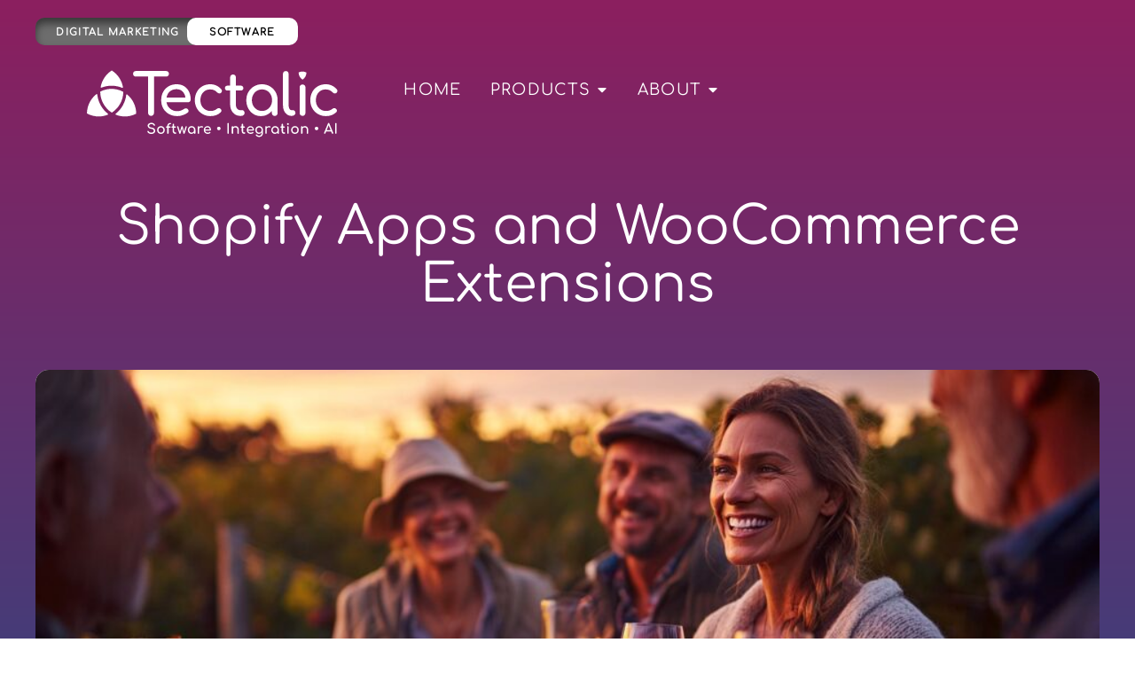

--- FILE ---
content_type: text/html; charset=UTF-8
request_url: https://tectalic.com/software/
body_size: 33987
content:
<!doctype html>
<html lang="en-AU">
<head>
	<meta charset="UTF-8">
<script>
var gform;gform||(document.addEventListener("gform_main_scripts_loaded",function(){gform.scriptsLoaded=!0}),document.addEventListener("gform/theme/scripts_loaded",function(){gform.themeScriptsLoaded=!0}),window.addEventListener("DOMContentLoaded",function(){gform.domLoaded=!0}),gform={domLoaded:!1,scriptsLoaded:!1,themeScriptsLoaded:!1,isFormEditor:()=>"function"==typeof InitializeEditor,callIfLoaded:function(o){return!(!gform.domLoaded||!gform.scriptsLoaded||!gform.themeScriptsLoaded&&!gform.isFormEditor()||(gform.isFormEditor()&&console.warn("The use of gform.initializeOnLoaded() is deprecated in the form editor context and will be removed in Gravity Forms 3.1."),o(),0))},initializeOnLoaded:function(o){gform.callIfLoaded(o)||(document.addEventListener("gform_main_scripts_loaded",()=>{gform.scriptsLoaded=!0,gform.callIfLoaded(o)}),document.addEventListener("gform/theme/scripts_loaded",()=>{gform.themeScriptsLoaded=!0,gform.callIfLoaded(o)}),window.addEventListener("DOMContentLoaded",()=>{gform.domLoaded=!0,gform.callIfLoaded(o)}))},hooks:{action:{},filter:{}},addAction:function(o,r,e,t){gform.addHook("action",o,r,e,t)},addFilter:function(o,r,e,t){gform.addHook("filter",o,r,e,t)},doAction:function(o){gform.doHook("action",o,arguments)},applyFilters:function(o){return gform.doHook("filter",o,arguments)},removeAction:function(o,r){gform.removeHook("action",o,r)},removeFilter:function(o,r,e){gform.removeHook("filter",o,r,e)},addHook:function(o,r,e,t,n){null==gform.hooks[o][r]&&(gform.hooks[o][r]=[]);var d=gform.hooks[o][r];null==n&&(n=r+"_"+d.length),gform.hooks[o][r].push({tag:n,callable:e,priority:t=null==t?10:t})},doHook:function(r,o,e){var t;if(e=Array.prototype.slice.call(e,1),null!=gform.hooks[r][o]&&((o=gform.hooks[r][o]).sort(function(o,r){return o.priority-r.priority}),o.forEach(function(o){"function"!=typeof(t=o.callable)&&(t=window[t]),"action"==r?t.apply(null,e):e[0]=t.apply(null,e)})),"filter"==r)return e[0]},removeHook:function(o,r,t,n){var e;null!=gform.hooks[o][r]&&(e=(e=gform.hooks[o][r]).filter(function(o,r,e){return!!(null!=n&&n!=o.tag||null!=t&&t!=o.priority)}),gform.hooks[o][r]=e)}});
</script>

	<meta name="viewport" content="width=device-width, initial-scale=1">
	<link rel="profile" href="https://gmpg.org/xfn/11">
	<meta name='robots' content='index, follow, max-image-preview:large, max-snippet:-1, max-video-preview:-1' />
	<style>img:is([sizes="auto" i], [sizes^="auto," i]) { contain-intrinsic-size: 3000px 1500px }</style>
	
	<!-- This site is optimized with the Yoast SEO plugin v26.8 - https://yoast.com/product/yoast-seo-wordpress/ -->
	<title>Software: WooCommerce Extensions and Developer Tools - Tectalic</title>
<link data-rocket-prefetch href="https://snap.licdn.com" rel="dns-prefetch">
<link data-rocket-prefetch href="https://connect.facebook.net" rel="dns-prefetch">
<link data-rocket-prefetch href="https://www.googletagmanager.com" rel="dns-prefetch">
<link data-rocket-prefetch href="https://kit.fontawesome.com" rel="dns-prefetch"><link rel="preload" data-rocket-preload as="image" href="https://tectalic.com/wp-content/uploads/Tectalic-Logo-Software-White.svg" fetchpriority="high">
	<meta name="description" content="Tectalic’s software develops division WooCommerce extensions, developer tools and API-enabled software components, used by more than 150K websites worldwide." />
	<link rel="canonical" href="https://tectalic.com/software/" />
	<meta property="og:locale" content="en_US" />
	<meta property="og:type" content="article" />
	<meta property="og:title" content="Software: WooCommerce Extensions and Developer Tools - Tectalic" />
	<meta property="og:description" content="Tectalic’s software develops division WooCommerce extensions, developer tools and API-enabled software components, used by more than 150K websites worldwide." />
	<meta property="og:url" content="https://tectalic.com/software/" />
	<meta property="og:site_name" content="Tectalic" />
	<meta property="article:publisher" content="https://www.facebook.com/OM4Web" />
	<meta property="article:modified_time" content="2025-10-20T07:38:55+00:00" />
	<meta property="og:image" content="https://tectalic.com/wp-content/uploads/tectalic-software.jpg" />
	<meta property="og:image:width" content="1920" />
	<meta property="og:image:height" content="1080" />
	<meta property="og:image:type" content="image/jpeg" />
	<meta name="twitter:card" content="summary_large_image" />
	<meta name="twitter:image" content="https://tectalic.com/wp-content/uploads/woocommerce-zapier-header-1.jpg" />
	<meta name="twitter:site" content="@om4" />
	<meta name="twitter:label1" content="Est. reading time" />
	<meta name="twitter:data1" content="2 minutes" />
	<script type="application/ld+json" class="yoast-schema-graph">{"@context":"https://schema.org","@graph":[{"@type":"WebPage","@id":"https://tectalic.com/software/","url":"https://tectalic.com/software/","name":"Software: WooCommerce Extensions and Developer Tools - Tectalic","isPartOf":{"@id":"https://tectalic.com/#website"},"primaryImageOfPage":{"@id":"https://tectalic.com/software/#primaryimage"},"image":{"@id":"https://tectalic.com/software/#primaryimage"},"thumbnailUrl":"https://tectalic.com/wp-content/uploads/Wine-Club-members-smiling-and-drinking-wine-at-sunset-960x538.jpeg","datePublished":"2014-01-23T13:54:49+00:00","dateModified":"2025-10-20T07:38:55+00:00","description":"Tectalic’s software develops division WooCommerce extensions, developer tools and API-enabled software components, used by more than 150K websites worldwide.","breadcrumb":{"@id":"https://tectalic.com/software/#breadcrumb"},"inLanguage":"en-AU","potentialAction":[{"@type":"ReadAction","target":["https://tectalic.com/software/"]}]},{"@type":"ImageObject","inLanguage":"en-AU","@id":"https://tectalic.com/software/#primaryimage","url":"https://tectalic.com/wp-content/uploads/Wine-Club-members-smiling-and-drinking-wine-at-sunset.jpeg","contentUrl":"https://tectalic.com/wp-content/uploads/Wine-Club-members-smiling-and-drinking-wine-at-sunset.jpeg","width":1456,"height":816,"caption":"Wine Club members smiling and drinking wine at sunset"},{"@type":"BreadcrumbList","@id":"https://tectalic.com/software/#breadcrumb","itemListElement":[{"@type":"ListItem","position":1,"name":"Home","item":"https://tectalic.com/"},{"@type":"ListItem","position":2,"name":"Software"}]},{"@type":"WebSite","@id":"https://tectalic.com/#website","url":"https://tectalic.com/","name":"Tectalic","description":"Digital Marketing, Websites, Integration, Automation, AI and Software","publisher":{"@id":"https://tectalic.com/#organization"},"potentialAction":[{"@type":"SearchAction","target":{"@type":"EntryPoint","urlTemplate":"https://tectalic.com/?s={search_term_string}"},"query-input":{"@type":"PropertyValueSpecification","valueRequired":true,"valueName":"search_term_string"}}],"inLanguage":"en-AU"},{"@type":"Organization","@id":"https://tectalic.com/#organization","name":"Tectalic","url":"https://tectalic.com/","logo":{"@type":"ImageObject","inLanguage":"en-AU","@id":"https://tectalic.com/#/schema/logo/image/","url":"https://tectalic.com/wp-content/uploads/Tectalic-Social-Logo-Vertical-No-Tag.png","contentUrl":"https://tectalic.com/wp-content/uploads/Tectalic-Social-Logo-Vertical-No-Tag.png","width":1583,"height":1480,"caption":"Tectalic"},"image":{"@id":"https://tectalic.com/#/schema/logo/image/"},"sameAs":["https://www.facebook.com/OM4Web","https://x.com/om4","https://www.linkedin.com/company/om4"]}]}</script>
	<!-- / Yoast SEO plugin. -->



<link rel="alternate" type="application/rss+xml" title="Tectalic &raquo; Feed" href="https://tectalic.com/feed/" />
		<!-- This site uses the Google Analytics by MonsterInsights plugin v9.11.1 - Using Analytics tracking - https://www.monsterinsights.com/ -->
							<script src="//www.googletagmanager.com/gtag/js?id=G-BPNB9TVJ46"  data-cfasync="false" data-wpfc-render="false" async></script>
			<script data-cfasync="false" data-wpfc-render="false">
				var mi_version = '9.11.1';
				var mi_track_user = true;
				var mi_no_track_reason = '';
								var MonsterInsightsDefaultLocations = {"page_location":"https:\/\/tectalic.com\/software\/"};
								if ( typeof MonsterInsightsPrivacyGuardFilter === 'function' ) {
					var MonsterInsightsLocations = (typeof MonsterInsightsExcludeQuery === 'object') ? MonsterInsightsPrivacyGuardFilter( MonsterInsightsExcludeQuery ) : MonsterInsightsPrivacyGuardFilter( MonsterInsightsDefaultLocations );
				} else {
					var MonsterInsightsLocations = (typeof MonsterInsightsExcludeQuery === 'object') ? MonsterInsightsExcludeQuery : MonsterInsightsDefaultLocations;
				}

								var disableStrs = [
										'ga-disable-G-BPNB9TVJ46',
									];

				/* Function to detect opted out users */
				function __gtagTrackerIsOptedOut() {
					for (var index = 0; index < disableStrs.length; index++) {
						if (document.cookie.indexOf(disableStrs[index] + '=true') > -1) {
							return true;
						}
					}

					return false;
				}

				/* Disable tracking if the opt-out cookie exists. */
				if (__gtagTrackerIsOptedOut()) {
					for (var index = 0; index < disableStrs.length; index++) {
						window[disableStrs[index]] = true;
					}
				}

				/* Opt-out function */
				function __gtagTrackerOptout() {
					for (var index = 0; index < disableStrs.length; index++) {
						document.cookie = disableStrs[index] + '=true; expires=Thu, 31 Dec 2099 23:59:59 UTC; path=/';
						window[disableStrs[index]] = true;
					}
				}

				if ('undefined' === typeof gaOptout) {
					function gaOptout() {
						__gtagTrackerOptout();
					}
				}
								window.dataLayer = window.dataLayer || [];

				window.MonsterInsightsDualTracker = {
					helpers: {},
					trackers: {},
				};
				if (mi_track_user) {
					function __gtagDataLayer() {
						dataLayer.push(arguments);
					}

					function __gtagTracker(type, name, parameters) {
						if (!parameters) {
							parameters = {};
						}

						if (parameters.send_to) {
							__gtagDataLayer.apply(null, arguments);
							return;
						}

						if (type === 'event') {
														parameters.send_to = monsterinsights_frontend.v4_id;
							var hookName = name;
							if (typeof parameters['event_category'] !== 'undefined') {
								hookName = parameters['event_category'] + ':' + name;
							}

							if (typeof MonsterInsightsDualTracker.trackers[hookName] !== 'undefined') {
								MonsterInsightsDualTracker.trackers[hookName](parameters);
							} else {
								__gtagDataLayer('event', name, parameters);
							}
							
						} else {
							__gtagDataLayer.apply(null, arguments);
						}
					}

					__gtagTracker('js', new Date());
					__gtagTracker('set', {
						'developer_id.dZGIzZG': true,
											});
					if ( MonsterInsightsLocations.page_location ) {
						__gtagTracker('set', MonsterInsightsLocations);
					}
										__gtagTracker('config', 'G-BPNB9TVJ46', {"forceSSL":"true","link_attribution":"true"} );
										window.gtag = __gtagTracker;										(function () {
						/* https://developers.google.com/analytics/devguides/collection/analyticsjs/ */
						/* ga and __gaTracker compatibility shim. */
						var noopfn = function () {
							return null;
						};
						var newtracker = function () {
							return new Tracker();
						};
						var Tracker = function () {
							return null;
						};
						var p = Tracker.prototype;
						p.get = noopfn;
						p.set = noopfn;
						p.send = function () {
							var args = Array.prototype.slice.call(arguments);
							args.unshift('send');
							__gaTracker.apply(null, args);
						};
						var __gaTracker = function () {
							var len = arguments.length;
							if (len === 0) {
								return;
							}
							var f = arguments[len - 1];
							if (typeof f !== 'object' || f === null || typeof f.hitCallback !== 'function') {
								if ('send' === arguments[0]) {
									var hitConverted, hitObject = false, action;
									if ('event' === arguments[1]) {
										if ('undefined' !== typeof arguments[3]) {
											hitObject = {
												'eventAction': arguments[3],
												'eventCategory': arguments[2],
												'eventLabel': arguments[4],
												'value': arguments[5] ? arguments[5] : 1,
											}
										}
									}
									if ('pageview' === arguments[1]) {
										if ('undefined' !== typeof arguments[2]) {
											hitObject = {
												'eventAction': 'page_view',
												'page_path': arguments[2],
											}
										}
									}
									if (typeof arguments[2] === 'object') {
										hitObject = arguments[2];
									}
									if (typeof arguments[5] === 'object') {
										Object.assign(hitObject, arguments[5]);
									}
									if ('undefined' !== typeof arguments[1].hitType) {
										hitObject = arguments[1];
										if ('pageview' === hitObject.hitType) {
											hitObject.eventAction = 'page_view';
										}
									}
									if (hitObject) {
										action = 'timing' === arguments[1].hitType ? 'timing_complete' : hitObject.eventAction;
										hitConverted = mapArgs(hitObject);
										__gtagTracker('event', action, hitConverted);
									}
								}
								return;
							}

							function mapArgs(args) {
								var arg, hit = {};
								var gaMap = {
									'eventCategory': 'event_category',
									'eventAction': 'event_action',
									'eventLabel': 'event_label',
									'eventValue': 'event_value',
									'nonInteraction': 'non_interaction',
									'timingCategory': 'event_category',
									'timingVar': 'name',
									'timingValue': 'value',
									'timingLabel': 'event_label',
									'page': 'page_path',
									'location': 'page_location',
									'title': 'page_title',
									'referrer' : 'page_referrer',
								};
								for (arg in args) {
																		if (!(!args.hasOwnProperty(arg) || !gaMap.hasOwnProperty(arg))) {
										hit[gaMap[arg]] = args[arg];
									} else {
										hit[arg] = args[arg];
									}
								}
								return hit;
							}

							try {
								f.hitCallback();
							} catch (ex) {
							}
						};
						__gaTracker.create = newtracker;
						__gaTracker.getByName = newtracker;
						__gaTracker.getAll = function () {
							return [];
						};
						__gaTracker.remove = noopfn;
						__gaTracker.loaded = true;
						window['__gaTracker'] = __gaTracker;
					})();
									} else {
										console.log("");
					(function () {
						function __gtagTracker() {
							return null;
						}

						window['__gtagTracker'] = __gtagTracker;
						window['gtag'] = __gtagTracker;
					})();
									}
			</script>
							<!-- / Google Analytics by MonsterInsights -->
		<style id='wp-emoji-styles-inline-css'>

	img.wp-smiley, img.emoji {
		display: inline !important;
		border: none !important;
		box-shadow: none !important;
		height: 1em !important;
		width: 1em !important;
		margin: 0 0.07em !important;
		vertical-align: -0.1em !important;
		background: none !important;
		padding: 0 !important;
	}
</style>
<link rel='stylesheet' id='prismatic-blocks-css' href='https://tectalic.com/wp-content/plugins/prismatic/css/styles-blocks.css?ver=6.8.3' media='all' />
<style id='global-styles-inline-css'>
:root{--wp--preset--aspect-ratio--square: 1;--wp--preset--aspect-ratio--4-3: 4/3;--wp--preset--aspect-ratio--3-4: 3/4;--wp--preset--aspect-ratio--3-2: 3/2;--wp--preset--aspect-ratio--2-3: 2/3;--wp--preset--aspect-ratio--16-9: 16/9;--wp--preset--aspect-ratio--9-16: 9/16;--wp--preset--color--black: #000000;--wp--preset--color--cyan-bluish-gray: #abb8c3;--wp--preset--color--white: #ffffff;--wp--preset--color--pale-pink: #f78da7;--wp--preset--color--vivid-red: #cf2e2e;--wp--preset--color--luminous-vivid-orange: #ff6900;--wp--preset--color--luminous-vivid-amber: #fcb900;--wp--preset--color--light-green-cyan: #7bdcb5;--wp--preset--color--vivid-green-cyan: #00d084;--wp--preset--color--pale-cyan-blue: #8ed1fc;--wp--preset--color--vivid-cyan-blue: #0693e3;--wp--preset--color--vivid-purple: #9b51e0;--wp--preset--gradient--vivid-cyan-blue-to-vivid-purple: linear-gradient(135deg,rgba(6,147,227,1) 0%,rgb(155,81,224) 100%);--wp--preset--gradient--light-green-cyan-to-vivid-green-cyan: linear-gradient(135deg,rgb(122,220,180) 0%,rgb(0,208,130) 100%);--wp--preset--gradient--luminous-vivid-amber-to-luminous-vivid-orange: linear-gradient(135deg,rgba(252,185,0,1) 0%,rgba(255,105,0,1) 100%);--wp--preset--gradient--luminous-vivid-orange-to-vivid-red: linear-gradient(135deg,rgba(255,105,0,1) 0%,rgb(207,46,46) 100%);--wp--preset--gradient--very-light-gray-to-cyan-bluish-gray: linear-gradient(135deg,rgb(238,238,238) 0%,rgb(169,184,195) 100%);--wp--preset--gradient--cool-to-warm-spectrum: linear-gradient(135deg,rgb(74,234,220) 0%,rgb(151,120,209) 20%,rgb(207,42,186) 40%,rgb(238,44,130) 60%,rgb(251,105,98) 80%,rgb(254,248,76) 100%);--wp--preset--gradient--blush-light-purple: linear-gradient(135deg,rgb(255,206,236) 0%,rgb(152,150,240) 100%);--wp--preset--gradient--blush-bordeaux: linear-gradient(135deg,rgb(254,205,165) 0%,rgb(254,45,45) 50%,rgb(107,0,62) 100%);--wp--preset--gradient--luminous-dusk: linear-gradient(135deg,rgb(255,203,112) 0%,rgb(199,81,192) 50%,rgb(65,88,208) 100%);--wp--preset--gradient--pale-ocean: linear-gradient(135deg,rgb(255,245,203) 0%,rgb(182,227,212) 50%,rgb(51,167,181) 100%);--wp--preset--gradient--electric-grass: linear-gradient(135deg,rgb(202,248,128) 0%,rgb(113,206,126) 100%);--wp--preset--gradient--midnight: linear-gradient(135deg,rgb(2,3,129) 0%,rgb(40,116,252) 100%);--wp--preset--font-size--small: 13px;--wp--preset--font-size--medium: 20px;--wp--preset--font-size--large: 36px;--wp--preset--font-size--x-large: 42px;--wp--preset--spacing--20: 0.44rem;--wp--preset--spacing--30: 0.67rem;--wp--preset--spacing--40: 1rem;--wp--preset--spacing--50: 1.5rem;--wp--preset--spacing--60: 2.25rem;--wp--preset--spacing--70: 3.38rem;--wp--preset--spacing--80: 5.06rem;--wp--preset--shadow--natural: 6px 6px 9px rgba(0, 0, 0, 0.2);--wp--preset--shadow--deep: 12px 12px 50px rgba(0, 0, 0, 0.4);--wp--preset--shadow--sharp: 6px 6px 0px rgba(0, 0, 0, 0.2);--wp--preset--shadow--outlined: 6px 6px 0px -3px rgba(255, 255, 255, 1), 6px 6px rgba(0, 0, 0, 1);--wp--preset--shadow--crisp: 6px 6px 0px rgba(0, 0, 0, 1);}:root { --wp--style--global--content-size: 800px;--wp--style--global--wide-size: 1200px; }:where(body) { margin: 0; }.wp-site-blocks > .alignleft { float: left; margin-right: 2em; }.wp-site-blocks > .alignright { float: right; margin-left: 2em; }.wp-site-blocks > .aligncenter { justify-content: center; margin-left: auto; margin-right: auto; }:where(.wp-site-blocks) > * { margin-block-start: 24px; margin-block-end: 0; }:where(.wp-site-blocks) > :first-child { margin-block-start: 0; }:where(.wp-site-blocks) > :last-child { margin-block-end: 0; }:root { --wp--style--block-gap: 24px; }:root :where(.is-layout-flow) > :first-child{margin-block-start: 0;}:root :where(.is-layout-flow) > :last-child{margin-block-end: 0;}:root :where(.is-layout-flow) > *{margin-block-start: 24px;margin-block-end: 0;}:root :where(.is-layout-constrained) > :first-child{margin-block-start: 0;}:root :where(.is-layout-constrained) > :last-child{margin-block-end: 0;}:root :where(.is-layout-constrained) > *{margin-block-start: 24px;margin-block-end: 0;}:root :where(.is-layout-flex){gap: 24px;}:root :where(.is-layout-grid){gap: 24px;}.is-layout-flow > .alignleft{float: left;margin-inline-start: 0;margin-inline-end: 2em;}.is-layout-flow > .alignright{float: right;margin-inline-start: 2em;margin-inline-end: 0;}.is-layout-flow > .aligncenter{margin-left: auto !important;margin-right: auto !important;}.is-layout-constrained > .alignleft{float: left;margin-inline-start: 0;margin-inline-end: 2em;}.is-layout-constrained > .alignright{float: right;margin-inline-start: 2em;margin-inline-end: 0;}.is-layout-constrained > .aligncenter{margin-left: auto !important;margin-right: auto !important;}.is-layout-constrained > :where(:not(.alignleft):not(.alignright):not(.alignfull)){max-width: var(--wp--style--global--content-size);margin-left: auto !important;margin-right: auto !important;}.is-layout-constrained > .alignwide{max-width: var(--wp--style--global--wide-size);}body .is-layout-flex{display: flex;}.is-layout-flex{flex-wrap: wrap;align-items: center;}.is-layout-flex > :is(*, div){margin: 0;}body .is-layout-grid{display: grid;}.is-layout-grid > :is(*, div){margin: 0;}body{padding-top: 0px;padding-right: 0px;padding-bottom: 0px;padding-left: 0px;}a:where(:not(.wp-element-button)){text-decoration: underline;}:root :where(.wp-element-button, .wp-block-button__link){background-color: #32373c;border-width: 0;color: #fff;font-family: inherit;font-size: inherit;line-height: inherit;padding: calc(0.667em + 2px) calc(1.333em + 2px);text-decoration: none;}.has-black-color{color: var(--wp--preset--color--black) !important;}.has-cyan-bluish-gray-color{color: var(--wp--preset--color--cyan-bluish-gray) !important;}.has-white-color{color: var(--wp--preset--color--white) !important;}.has-pale-pink-color{color: var(--wp--preset--color--pale-pink) !important;}.has-vivid-red-color{color: var(--wp--preset--color--vivid-red) !important;}.has-luminous-vivid-orange-color{color: var(--wp--preset--color--luminous-vivid-orange) !important;}.has-luminous-vivid-amber-color{color: var(--wp--preset--color--luminous-vivid-amber) !important;}.has-light-green-cyan-color{color: var(--wp--preset--color--light-green-cyan) !important;}.has-vivid-green-cyan-color{color: var(--wp--preset--color--vivid-green-cyan) !important;}.has-pale-cyan-blue-color{color: var(--wp--preset--color--pale-cyan-blue) !important;}.has-vivid-cyan-blue-color{color: var(--wp--preset--color--vivid-cyan-blue) !important;}.has-vivid-purple-color{color: var(--wp--preset--color--vivid-purple) !important;}.has-black-background-color{background-color: var(--wp--preset--color--black) !important;}.has-cyan-bluish-gray-background-color{background-color: var(--wp--preset--color--cyan-bluish-gray) !important;}.has-white-background-color{background-color: var(--wp--preset--color--white) !important;}.has-pale-pink-background-color{background-color: var(--wp--preset--color--pale-pink) !important;}.has-vivid-red-background-color{background-color: var(--wp--preset--color--vivid-red) !important;}.has-luminous-vivid-orange-background-color{background-color: var(--wp--preset--color--luminous-vivid-orange) !important;}.has-luminous-vivid-amber-background-color{background-color: var(--wp--preset--color--luminous-vivid-amber) !important;}.has-light-green-cyan-background-color{background-color: var(--wp--preset--color--light-green-cyan) !important;}.has-vivid-green-cyan-background-color{background-color: var(--wp--preset--color--vivid-green-cyan) !important;}.has-pale-cyan-blue-background-color{background-color: var(--wp--preset--color--pale-cyan-blue) !important;}.has-vivid-cyan-blue-background-color{background-color: var(--wp--preset--color--vivid-cyan-blue) !important;}.has-vivid-purple-background-color{background-color: var(--wp--preset--color--vivid-purple) !important;}.has-black-border-color{border-color: var(--wp--preset--color--black) !important;}.has-cyan-bluish-gray-border-color{border-color: var(--wp--preset--color--cyan-bluish-gray) !important;}.has-white-border-color{border-color: var(--wp--preset--color--white) !important;}.has-pale-pink-border-color{border-color: var(--wp--preset--color--pale-pink) !important;}.has-vivid-red-border-color{border-color: var(--wp--preset--color--vivid-red) !important;}.has-luminous-vivid-orange-border-color{border-color: var(--wp--preset--color--luminous-vivid-orange) !important;}.has-luminous-vivid-amber-border-color{border-color: var(--wp--preset--color--luminous-vivid-amber) !important;}.has-light-green-cyan-border-color{border-color: var(--wp--preset--color--light-green-cyan) !important;}.has-vivid-green-cyan-border-color{border-color: var(--wp--preset--color--vivid-green-cyan) !important;}.has-pale-cyan-blue-border-color{border-color: var(--wp--preset--color--pale-cyan-blue) !important;}.has-vivid-cyan-blue-border-color{border-color: var(--wp--preset--color--vivid-cyan-blue) !important;}.has-vivid-purple-border-color{border-color: var(--wp--preset--color--vivid-purple) !important;}.has-vivid-cyan-blue-to-vivid-purple-gradient-background{background: var(--wp--preset--gradient--vivid-cyan-blue-to-vivid-purple) !important;}.has-light-green-cyan-to-vivid-green-cyan-gradient-background{background: var(--wp--preset--gradient--light-green-cyan-to-vivid-green-cyan) !important;}.has-luminous-vivid-amber-to-luminous-vivid-orange-gradient-background{background: var(--wp--preset--gradient--luminous-vivid-amber-to-luminous-vivid-orange) !important;}.has-luminous-vivid-orange-to-vivid-red-gradient-background{background: var(--wp--preset--gradient--luminous-vivid-orange-to-vivid-red) !important;}.has-very-light-gray-to-cyan-bluish-gray-gradient-background{background: var(--wp--preset--gradient--very-light-gray-to-cyan-bluish-gray) !important;}.has-cool-to-warm-spectrum-gradient-background{background: var(--wp--preset--gradient--cool-to-warm-spectrum) !important;}.has-blush-light-purple-gradient-background{background: var(--wp--preset--gradient--blush-light-purple) !important;}.has-blush-bordeaux-gradient-background{background: var(--wp--preset--gradient--blush-bordeaux) !important;}.has-luminous-dusk-gradient-background{background: var(--wp--preset--gradient--luminous-dusk) !important;}.has-pale-ocean-gradient-background{background: var(--wp--preset--gradient--pale-ocean) !important;}.has-electric-grass-gradient-background{background: var(--wp--preset--gradient--electric-grass) !important;}.has-midnight-gradient-background{background: var(--wp--preset--gradient--midnight) !important;}.has-small-font-size{font-size: var(--wp--preset--font-size--small) !important;}.has-medium-font-size{font-size: var(--wp--preset--font-size--medium) !important;}.has-large-font-size{font-size: var(--wp--preset--font-size--large) !important;}.has-x-large-font-size{font-size: var(--wp--preset--font-size--x-large) !important;}
:root :where(.wp-block-pullquote){font-size: 1.5em;line-height: 1.6;}
</style>
<link rel='stylesheet' id='hipaa-form-block-frontend-css' href='https://tectalic.com/wp-content/plugins/hipaatizer/includes/css/style.css?ver=6.8.3' media='all' />
<link rel='stylesheet' id='hipaatizer-css' href='https://tectalic.com/wp-content/plugins/hipaatizer/public/css/hipaatizer-public.css?ver=1.3.7' media='all' />
<link rel='stylesheet' id='hello-elementor-css' href='https://tectalic.com/wp-content/themes/hello-elementor/assets/css/reset.css?ver=3.4.6' media='all' />
<link rel='stylesheet' id='hello-elementor-theme-style-css' href='https://tectalic.com/wp-content/themes/hello-elementor/assets/css/theme.css?ver=3.4.6' media='all' />
<link rel='stylesheet' id='hello-elementor-header-footer-css' href='https://tectalic.com/wp-content/themes/hello-elementor/assets/css/header-footer.css?ver=3.4.6' media='all' />
<link rel='stylesheet' id='e-animation-fadeIn-css' href='https://tectalic.com/wp-content/plugins/elementor/assets/lib/animations/styles/fadeIn.min.css?ver=3.34.2' media='all' />
<link rel='stylesheet' id='elementor-frontend-css' href='https://tectalic.com/wp-content/plugins/elementor/assets/css/frontend.min.css?ver=3.34.2' media='all' />
<style id='elementor-frontend-inline-css'>
.elementor-kit-21080{--e-global-color-primary:#005891;--e-global-color-secondary:#009093;--e-global-color-text:#000000;--e-global-color-accent:#D45D70;--e-global-color-1025477:#FFFFFF;--e-global-color-e1302d6:#005891;--e-global-color-dca1f89:#009093;--e-global-color-8d7d0fa:#D45D70;--e-global-color-3d8879a:#8C1F5F;--e-global-color-859a9bb:#F4F4F4;--e-global-color-7979d62:#CECECE;--e-global-color-8859cb2:#D4EBF9;--e-global-color-45808a6:#FFFFFF4F;--e-global-color-dc5f0a6:#005891F5;--e-global-color-c3c0731:#00426D;--e-global-color-d100ed3:#6D6D6D;--e-global-typography-primary-font-family:"Comfortaa";--e-global-typography-primary-font-size:3em;--e-global-typography-primary-font-weight:normal;--e-global-typography-primary-text-decoration:none;--e-global-typography-primary-line-height:1.1em;--e-global-typography-secondary-font-family:"Comfortaa";--e-global-typography-secondary-font-size:2em;--e-global-typography-secondary-font-weight:normal;--e-global-typography-secondary-text-decoration:none;--e-global-typography-secondary-line-height:1.3em;--e-global-typography-text-font-family:"Comfortaa";--e-global-typography-text-font-size:1.6em;--e-global-typography-text-font-weight:normal;--e-global-typography-text-line-height:2.2rem;--e-global-typography-accent-font-family:"Mulish";--e-global-typography-accent-font-size:1.2em;--e-global-typography-accent-font-weight:400;--e-global-typography-accent-font-style:normal;--e-global-typography-accent-text-decoration:none;--e-global-typography-accent-line-height:1.3em;--e-global-typography-accent-letter-spacing:0.1px;--e-global-typography-a5c5ecd-font-family:"Comfortaa";--e-global-typography-a5c5ecd-font-size:1.4em;--e-global-typography-a5c5ecd-font-weight:normal;--e-global-typography-a5c5ecd-line-height:1.2em;--e-global-typography-7205cb4-font-family:"Inter";--e-global-typography-7205cb4-font-size:1.2em;--e-global-typography-7205cb4-font-weight:400;--e-global-typography-7205cb4-line-height:1.4em;--e-global-typography-a9cc10c-font-family:"Inter";--e-global-typography-a9cc10c-font-size:1em;--e-global-typography-a9cc10c-font-weight:400;--e-global-typography-a9cc10c-line-height:1.3em;--e-global-typography-c71a90d-font-family:"Inter";--e-global-typography-c71a90d-font-size:0.8em;--e-global-typography-c71a90d-font-weight:400;--e-global-typography-c71a90d-line-height:1.2em;--e-global-typography-fb7b5c5-font-family:"Comfortaa";--e-global-typography-fb7b5c5-font-size:1.1em;--e-global-typography-fb7b5c5-font-weight:normal;--e-global-typography-fb7b5c5-text-transform:uppercase;--e-global-typography-fb7b5c5-line-height:2.5em;--e-global-typography-fb7b5c5-letter-spacing:1.3px;--e-global-typography-7151e30-font-family:"Comfortaa";--e-global-typography-7151e30-font-size:1.2rem;--e-global-typography-7151e30-font-weight:normal;--e-global-typography-7151e30-line-height:1.2em;--e-global-typography-f17d583-font-family:"Comfortaa";--e-global-typography-f17d583-font-size:1.1rem;--e-global-typography-f17d583-font-weight:normal;--e-global-typography-f17d583-line-height:1.2em;background-color:transparent;color:var( --e-global-color-primary );font-family:var( --e-global-typography-a9cc10c-font-family ), Sans-serif;font-size:var( --e-global-typography-a9cc10c-font-size );font-weight:var( --e-global-typography-a9cc10c-font-weight );line-height:var( --e-global-typography-a9cc10c-line-height );background-image:linear-gradient(180deg, var( --e-global-color-3d8879a ) 0%, var( --e-global-color-primary ) 30%);--e-page-transition-entrance-animation:e-page-transition-fade-out;--e-page-transition-animation-duration:900ms;--e-preloader-animation:pulse;--e-preloader-animation-duration:1500ms;--e-preloader-delay:0ms;--e-preloader-width:4%;--e-preloader-max-width:5%;--e-preloader-opacity:1;}.elementor-kit-21080 button,.elementor-kit-21080 input[type="button"],.elementor-kit-21080 input[type="submit"],.elementor-kit-21080 .elementor-button{background-color:var( --e-global-color-primary );font-family:"Mulish", Sans-serif;font-size:0.9em;font-weight:700;text-transform:uppercase;line-height:1em;letter-spacing:0.5px;color:var( --e-global-color-1025477 );border-style:solid;border-width:3px 3px 3px 3px;border-radius:15px 15px 15px 15px;padding:12px 17px 12px 17px;}.elementor-kit-21080 button:hover,.elementor-kit-21080 button:focus,.elementor-kit-21080 input[type="button"]:hover,.elementor-kit-21080 input[type="button"]:focus,.elementor-kit-21080 input[type="submit"]:hover,.elementor-kit-21080 input[type="submit"]:focus,.elementor-kit-21080 .elementor-button:hover,.elementor-kit-21080 .elementor-button:focus{background-color:var( --e-global-color-accent );color:var( --e-global-color-1025477 );box-shadow:0px 0px 10px 0px rgba(0, 0, 0, 0.22) inset;}.elementor-kit-21080 e-page-transition{background-color:#005891C7;}.elementor-kit-21080 p{margin-block-end:0.4em;}.elementor-kit-21080 a{color:var( --e-global-color-primary );}.elementor-kit-21080 a:hover{color:var( --e-global-color-secondary );}.elementor-kit-21080 h1{font-family:var( --e-global-typography-primary-font-family ), Sans-serif;font-size:var( --e-global-typography-primary-font-size );font-weight:var( --e-global-typography-primary-font-weight );text-decoration:var( --e-global-typography-primary-text-decoration );line-height:var( --e-global-typography-primary-line-height );}.elementor-kit-21080 h2{font-family:var( --e-global-typography-secondary-font-family ), Sans-serif;font-size:var( --e-global-typography-secondary-font-size );font-weight:var( --e-global-typography-secondary-font-weight );text-decoration:var( --e-global-typography-secondary-text-decoration );line-height:var( --e-global-typography-secondary-line-height );}.elementor-kit-21080 h3{font-family:var( --e-global-typography-text-font-family ), Sans-serif;font-size:var( --e-global-typography-text-font-size );font-weight:var( --e-global-typography-text-font-weight );line-height:var( --e-global-typography-text-line-height );}.elementor-kit-21080 h4{font-family:var( --e-global-typography-a5c5ecd-font-family ), Sans-serif;font-size:var( --e-global-typography-a5c5ecd-font-size );font-weight:var( --e-global-typography-a5c5ecd-font-weight );line-height:var( --e-global-typography-a5c5ecd-line-height );}.elementor-kit-21080 h5{font-family:var( --e-global-typography-7151e30-font-family ), Sans-serif;font-size:var( --e-global-typography-7151e30-font-size );font-weight:var( --e-global-typography-7151e30-font-weight );line-height:var( --e-global-typography-7151e30-line-height );}.elementor-kit-21080 h6{font-family:var( --e-global-typography-f17d583-font-family ), Sans-serif;font-size:var( --e-global-typography-f17d583-font-size );font-weight:var( --e-global-typography-f17d583-font-weight );line-height:var( --e-global-typography-f17d583-line-height );}.elementor-section.elementor-section-boxed > .elementor-container{max-width:1200px;}.e-con{--container-max-width:1200px;--container-default-padding-top:20px;--container-default-padding-right:20px;--container-default-padding-bottom:20px;--container-default-padding-left:20px;}.elementor-widget:not(:last-child){margin-block-end:20px;}.elementor-element{--widgets-spacing:20px 20px;--widgets-spacing-row:20px;--widgets-spacing-column:20px;}{}h1.entry-title{display:var(--page-title-display);}.elementor-lightbox{background-color:#00589159;--lightbox-ui-color:var( --e-global-color-primary );--lightbox-ui-color-hover:var( --e-global-color-1025477 );--lightbox-text-color:var( --e-global-color-1025477 );--lightbox-navigation-icons-size:73px;}@media(max-width:1024px){.elementor-kit-21080{--e-global-typography-fb7b5c5-font-size:0.6em;font-size:var( --e-global-typography-a9cc10c-font-size );line-height:var( --e-global-typography-a9cc10c-line-height );}.elementor-kit-21080 h1{font-size:var( --e-global-typography-primary-font-size );line-height:var( --e-global-typography-primary-line-height );}.elementor-kit-21080 h2{font-size:var( --e-global-typography-secondary-font-size );line-height:var( --e-global-typography-secondary-line-height );}.elementor-kit-21080 h3{font-size:var( --e-global-typography-text-font-size );line-height:var( --e-global-typography-text-line-height );}.elementor-kit-21080 h4{font-size:var( --e-global-typography-a5c5ecd-font-size );line-height:var( --e-global-typography-a5c5ecd-line-height );}.elementor-kit-21080 h5{font-size:var( --e-global-typography-7151e30-font-size );line-height:var( --e-global-typography-7151e30-line-height );}.elementor-kit-21080 h6{font-size:var( --e-global-typography-f17d583-font-size );line-height:var( --e-global-typography-f17d583-line-height );}.elementor-section.elementor-section-boxed > .elementor-container{max-width:1024px;}.e-con{--container-max-width:1024px;}}@media(max-width:767px){.elementor-kit-21080{--e-global-typography-primary-font-size:2em;--e-global-typography-secondary-font-size:1.5em;--e-global-typography-text-line-height:1.2em;--e-global-typography-a5c5ecd-font-size:1.05em;--e-global-typography-a5c5ecd-line-height:1.3em;--e-global-typography-7205cb4-font-size:1.1em;font-size:var( --e-global-typography-a9cc10c-font-size );line-height:var( --e-global-typography-a9cc10c-line-height );--e-preloader-width:100px;}.elementor-kit-21080 h1{font-size:var( --e-global-typography-primary-font-size );line-height:var( --e-global-typography-primary-line-height );}.elementor-kit-21080 h2{font-size:var( --e-global-typography-secondary-font-size );line-height:var( --e-global-typography-secondary-line-height );}.elementor-kit-21080 h3{font-size:var( --e-global-typography-text-font-size );line-height:var( --e-global-typography-text-line-height );}.elementor-kit-21080 h4{font-size:var( --e-global-typography-a5c5ecd-font-size );line-height:var( --e-global-typography-a5c5ecd-line-height );}.elementor-kit-21080 h5{font-size:var( --e-global-typography-7151e30-font-size );line-height:var( --e-global-typography-7151e30-line-height );}.elementor-kit-21080 h6{font-size:var( --e-global-typography-f17d583-font-size );line-height:var( --e-global-typography-f17d583-line-height );}.elementor-section.elementor-section-boxed > .elementor-container{max-width:767px;}.e-con{--container-max-width:767px;}}/* Start Custom Fonts CSS */@font-face {
	font-family: 'Comfortaa';
	font-display: auto;
	src: url('https://tectalic.com/wp-content/uploads/Comfortaa-VariableFont_wght.ttf') format('truetype');
}
/* End Custom Fonts CSS */
/* Start Custom Fonts CSS */@font-face {
	font-family: 'Inter';
	font-display: auto;
	src: url('https://tectalic.com/wp-content/uploads/Inter-VariableFont_opszwght.ttf') format('truetype');
}
/* End Custom Fonts CSS */
.elementor-2 .elementor-element.elementor-element-2f886406{--display:flex;--padding-top:3%;--padding-bottom:3%;--padding-left:3%;--padding-right:3%;}.elementor-2 .elementor-element.elementor-element-f332d23{--display:flex;--flex-direction:row;--container-widget-width:initial;--container-widget-height:100%;--container-widget-flex-grow:1;--container-widget-align-self:stretch;--flex-wrap-mobile:wrap;--justify-content:center;--overlay-opacity:0.97;--margin-top:0%;--margin-bottom:0%;--margin-left:0%;--margin-right:0%;--padding-top:0%;--padding-bottom:2%;--padding-left:5%;--padding-right:5%;}.elementor-2 .elementor-element.elementor-element-f332d23::before, .elementor-2 .elementor-element.elementor-element-f332d23 > .elementor-background-video-container::before, .elementor-2 .elementor-element.elementor-element-f332d23 > .e-con-inner > .elementor-background-video-container::before, .elementor-2 .elementor-element.elementor-element-f332d23 > .elementor-background-slideshow::before, .elementor-2 .elementor-element.elementor-element-f332d23 > .e-con-inner > .elementor-background-slideshow::before, .elementor-2 .elementor-element.elementor-element-f332d23 > .elementor-motion-effects-container > .elementor-motion-effects-layer::before{--background-overlay:'';}.elementor-2 .elementor-element.elementor-element-f332d23.e-con{--align-self:center;}.elementor-2 .elementor-element.elementor-element-2bff662{--display:flex;--justify-content:center;--z-index:88;}.elementor-2 .elementor-element.elementor-element-2bff662.e-con{--flex-grow:0;--flex-shrink:0;}.elementor-2 .elementor-element.elementor-element-10f7539{width:var( --container-widget-width, 100% );max-width:100%;--container-widget-width:100%;--container-widget-flex-grow:0;text-align:center;}.elementor-2 .elementor-element.elementor-element-10f7539 > .elementor-widget-container{padding:0% 0% 2% 0%;}.elementor-2 .elementor-element.elementor-element-10f7539 .elementor-heading-title{font-family:"Comfortaa", Sans-serif;font-size:3.7em;font-weight:normal;text-decoration:none;line-height:1.1em;color:var( --e-global-color-1025477 );}.elementor-2 .elementor-element.elementor-element-202c28b{--display:flex;--gap:0px 0px;--row-gap:0px;--column-gap:0px;--border-radius:15px 15px 15px 15px;--padding-top:0px;--padding-bottom:0px;--padding-left:0px;--padding-right:0px;}.elementor-2 .elementor-element.elementor-element-202c28b:not(.elementor-motion-effects-element-type-background), .elementor-2 .elementor-element.elementor-element-202c28b > .elementor-motion-effects-container > .elementor-motion-effects-layer{background-color:var( --e-global-color-1025477 );}.elementor-2 .elementor-element.elementor-element-d6c0cb2 img{width:100%;height:400px;object-fit:cover;object-position:center center;border-radius:15px 15px 0px 0px;}.elementor-2 .elementor-element.elementor-element-c315fe4{--display:flex;--flex-direction:row;--container-widget-width:calc( ( 1 - var( --container-widget-flex-grow ) ) * 100% );--container-widget-height:100%;--container-widget-flex-grow:1;--container-widget-align-self:stretch;--flex-wrap-mobile:wrap;--justify-content:center;--align-items:center;--padding-top:3%;--padding-bottom:3%;--padding-left:3%;--padding-right:3%;}.elementor-2 .elementor-element.elementor-element-9cdc536{--display:flex;--gap:5px 5px;--row-gap:5px;--column-gap:5px;}.elementor-2 .elementor-element.elementor-element-9cdc536.e-con{--flex-grow:0;--flex-shrink:0;}.elementor-2 .elementor-element.elementor-element-9d1bf23 .elementor-heading-title{font-family:var( --e-global-typography-primary-font-family ), Sans-serif;font-size:var( --e-global-typography-primary-font-size );font-weight:var( --e-global-typography-primary-font-weight );text-decoration:var( --e-global-typography-primary-text-decoration );line-height:var( --e-global-typography-primary-line-height );}.elementor-2 .elementor-element.elementor-element-a30110c .elementor-heading-title{font-family:var( --e-global-typography-text-font-family ), Sans-serif;font-size:var( --e-global-typography-text-font-size );font-weight:var( --e-global-typography-text-font-weight );line-height:var( --e-global-typography-text-line-height );}.elementor-2 .elementor-element.elementor-element-acc6fbf .elementor-heading-title{font-family:var( --e-global-typography-7205cb4-font-family ), Sans-serif;font-size:var( --e-global-typography-7205cb4-font-size );font-weight:var( --e-global-typography-7205cb4-font-weight );line-height:var( --e-global-typography-7205cb4-line-height );color:var( --e-global-color-text );}.elementor-2 .elementor-element.elementor-element-4198940{--display:flex;--gap:0px 0px;--row-gap:0px;--column-gap:0px;--border-radius:15px 15px 15px 15px;--padding-top:0px;--padding-bottom:0px;--padding-left:0px;--padding-right:0px;}.elementor-2 .elementor-element.elementor-element-4198940:not(.elementor-motion-effects-element-type-background), .elementor-2 .elementor-element.elementor-element-4198940 > .elementor-motion-effects-container > .elementor-motion-effects-layer{background-color:var( --e-global-color-1025477 );}.elementor-2 .elementor-element.elementor-element-c918efb img{width:100%;height:400px;object-fit:cover;object-position:center center;border-radius:15px 15px 0px 0px;}.elementor-2 .elementor-element.elementor-element-892ef60{--display:flex;--flex-direction:row;--container-widget-width:calc( ( 1 - var( --container-widget-flex-grow ) ) * 100% );--container-widget-height:100%;--container-widget-flex-grow:1;--container-widget-align-self:stretch;--flex-wrap-mobile:wrap;--justify-content:center;--align-items:center;--padding-top:3%;--padding-bottom:3%;--padding-left:3%;--padding-right:3%;}.elementor-2 .elementor-element.elementor-element-c9a7811{--display:flex;--gap:5px 5px;--row-gap:5px;--column-gap:5px;}.elementor-2 .elementor-element.elementor-element-c9a7811.e-con{--flex-grow:0;--flex-shrink:0;}.elementor-2 .elementor-element.elementor-element-9fad0fb .elementor-heading-title{font-family:var( --e-global-typography-primary-font-family ), Sans-serif;font-size:var( --e-global-typography-primary-font-size );font-weight:var( --e-global-typography-primary-font-weight );text-decoration:var( --e-global-typography-primary-text-decoration );line-height:var( --e-global-typography-primary-line-height );}.elementor-2 .elementor-element.elementor-element-b26547c .elementor-heading-title{font-family:var( --e-global-typography-text-font-family ), Sans-serif;font-size:var( --e-global-typography-text-font-size );font-weight:var( --e-global-typography-text-font-weight );line-height:var( --e-global-typography-text-line-height );}.elementor-2 .elementor-element.elementor-element-8586a35 .elementor-heading-title{font-family:var( --e-global-typography-7205cb4-font-family ), Sans-serif;font-size:var( --e-global-typography-7205cb4-font-size );font-weight:var( --e-global-typography-7205cb4-font-weight );line-height:var( --e-global-typography-7205cb4-line-height );color:var( --e-global-color-text );}.elementor-2 .elementor-element.elementor-element-4da7462{--display:flex;--gap:0px 0px;--row-gap:0px;--column-gap:0px;--border-radius:15px 15px 15px 15px;--padding-top:0px;--padding-bottom:0px;--padding-left:0px;--padding-right:0px;}.elementor-2 .elementor-element.elementor-element-4da7462:not(.elementor-motion-effects-element-type-background), .elementor-2 .elementor-element.elementor-element-4da7462 > .elementor-motion-effects-container > .elementor-motion-effects-layer{background-color:var( --e-global-color-1025477 );}.elementor-2 .elementor-element.elementor-element-959a030 img{width:100%;height:400px;object-fit:cover;object-position:center center;border-radius:15px 15px 0px 0px;}.elementor-2 .elementor-element.elementor-element-2069026{--display:flex;--flex-direction:row;--container-widget-width:calc( ( 1 - var( --container-widget-flex-grow ) ) * 100% );--container-widget-height:100%;--container-widget-flex-grow:1;--container-widget-align-self:stretch;--flex-wrap-mobile:wrap;--justify-content:center;--align-items:center;--padding-top:3%;--padding-bottom:3%;--padding-left:3%;--padding-right:3%;}.elementor-2 .elementor-element.elementor-element-06aedc2{--display:flex;--gap:5px 5px;--row-gap:5px;--column-gap:5px;}.elementor-2 .elementor-element.elementor-element-06aedc2.e-con{--flex-grow:0;--flex-shrink:0;}.elementor-2 .elementor-element.elementor-element-15e7c86 .elementor-heading-title{font-family:var( --e-global-typography-primary-font-family ), Sans-serif;font-size:var( --e-global-typography-primary-font-size );font-weight:var( --e-global-typography-primary-font-weight );text-decoration:var( --e-global-typography-primary-text-decoration );line-height:var( --e-global-typography-primary-line-height );}.elementor-2 .elementor-element.elementor-element-ffea613 .elementor-heading-title{font-family:var( --e-global-typography-text-font-family ), Sans-serif;font-size:var( --e-global-typography-text-font-size );font-weight:var( --e-global-typography-text-font-weight );line-height:var( --e-global-typography-text-line-height );}.elementor-2 .elementor-element.elementor-element-1e8483f .elementor-heading-title{font-family:var( --e-global-typography-7205cb4-font-family ), Sans-serif;font-size:var( --e-global-typography-7205cb4-font-size );font-weight:var( --e-global-typography-7205cb4-font-weight );line-height:var( --e-global-typography-7205cb4-line-height );color:var( --e-global-color-text );}.elementor-2 .elementor-element.elementor-element-d27cfd9{--display:flex;--gap:0px 0px;--row-gap:0px;--column-gap:0px;--border-radius:15px 15px 15px 15px;--padding-top:0px;--padding-bottom:0px;--padding-left:0px;--padding-right:0px;}.elementor-2 .elementor-element.elementor-element-d27cfd9:not(.elementor-motion-effects-element-type-background), .elementor-2 .elementor-element.elementor-element-d27cfd9 > .elementor-motion-effects-container > .elementor-motion-effects-layer{background-color:var( --e-global-color-8859cb2 );}.elementor-2 .elementor-element.elementor-element-26742e8 > .elementor-widget-container{padding:5% 0% 5% 0%;}.elementor-2 .elementor-element.elementor-element-26742e8 img{width:65%;height:200px;object-fit:contain;object-position:center center;border-radius:15px 15px 0px 0px;}.elementor-2 .elementor-element.elementor-element-16a9c5c{--display:flex;--flex-direction:row;--container-widget-width:calc( ( 1 - var( --container-widget-flex-grow ) ) * 100% );--container-widget-height:100%;--container-widget-flex-grow:1;--container-widget-align-self:stretch;--flex-wrap-mobile:wrap;--justify-content:center;--align-items:center;--border-radius:0px 0px 15px 15px;--padding-top:3%;--padding-bottom:3%;--padding-left:3%;--padding-right:3%;}.elementor-2 .elementor-element.elementor-element-16a9c5c:not(.elementor-motion-effects-element-type-background), .elementor-2 .elementor-element.elementor-element-16a9c5c > .elementor-motion-effects-container > .elementor-motion-effects-layer{background-color:var( --e-global-color-1025477 );}.elementor-2 .elementor-element.elementor-element-7b11b49{--display:flex;--gap:5px 5px;--row-gap:5px;--column-gap:5px;}.elementor-2 .elementor-element.elementor-element-7b11b49.e-con{--flex-grow:0;--flex-shrink:0;}.elementor-2 .elementor-element.elementor-element-5ead7e6 .elementor-heading-title{font-family:var( --e-global-typography-primary-font-family ), Sans-serif;font-size:var( --e-global-typography-primary-font-size );font-weight:var( --e-global-typography-primary-font-weight );text-decoration:var( --e-global-typography-primary-text-decoration );line-height:var( --e-global-typography-primary-line-height );}.elementor-2 .elementor-element.elementor-element-f6b747a .elementor-heading-title{font-family:var( --e-global-typography-text-font-family ), Sans-serif;font-size:var( --e-global-typography-text-font-size );font-weight:var( --e-global-typography-text-font-weight );line-height:var( --e-global-typography-text-line-height );}.elementor-2 .elementor-element.elementor-element-cb9a216{font-family:var( --e-global-typography-7205cb4-font-family ), Sans-serif;font-size:var( --e-global-typography-7205cb4-font-size );font-weight:var( --e-global-typography-7205cb4-font-weight );line-height:var( --e-global-typography-7205cb4-line-height );color:var( --e-global-color-text );}.elementor-2 .elementor-element.elementor-element-038669b{--display:flex;--gap:0px 0px;--row-gap:0px;--column-gap:0px;--border-radius:15px 15px 15px 15px;--padding-top:0px;--padding-bottom:0px;--padding-left:0px;--padding-right:0px;}.elementor-2 .elementor-element.elementor-element-038669b:not(.elementor-motion-effects-element-type-background), .elementor-2 .elementor-element.elementor-element-038669b > .elementor-motion-effects-container > .elementor-motion-effects-layer{background-color:var( --e-global-color-8859cb2 );}.elementor-2 .elementor-element.elementor-element-e259dbe > .elementor-widget-container{padding:8% 0% 8% 0%;}.elementor-2 .elementor-element.elementor-element-e259dbe img{width:44%;height:200px;object-fit:contain;object-position:center center;border-radius:15px 15px 0px 0px;}.elementor-2 .elementor-element.elementor-element-143a8fe{--display:flex;--flex-direction:row;--container-widget-width:calc( ( 1 - var( --container-widget-flex-grow ) ) * 100% );--container-widget-height:100%;--container-widget-flex-grow:1;--container-widget-align-self:stretch;--flex-wrap-mobile:wrap;--justify-content:center;--align-items:center;--border-radius:0px 0px 15px 15px;--padding-top:3%;--padding-bottom:3%;--padding-left:3%;--padding-right:3%;}.elementor-2 .elementor-element.elementor-element-143a8fe:not(.elementor-motion-effects-element-type-background), .elementor-2 .elementor-element.elementor-element-143a8fe > .elementor-motion-effects-container > .elementor-motion-effects-layer{background-color:var( --e-global-color-1025477 );}.elementor-2 .elementor-element.elementor-element-1f9ea1d{--display:flex;--gap:5px 5px;--row-gap:5px;--column-gap:5px;}.elementor-2 .elementor-element.elementor-element-1f9ea1d.e-con{--flex-grow:0;--flex-shrink:0;}.elementor-2 .elementor-element.elementor-element-9bfe472 .elementor-heading-title{font-family:var( --e-global-typography-primary-font-family ), Sans-serif;font-size:var( --e-global-typography-primary-font-size );font-weight:var( --e-global-typography-primary-font-weight );text-decoration:var( --e-global-typography-primary-text-decoration );line-height:var( --e-global-typography-primary-line-height );}.elementor-2 .elementor-element.elementor-element-2ac2f75 .elementor-heading-title{font-family:var( --e-global-typography-text-font-family ), Sans-serif;font-size:var( --e-global-typography-text-font-size );font-weight:var( --e-global-typography-text-font-weight );line-height:var( --e-global-typography-text-line-height );}.elementor-2 .elementor-element.elementor-element-2c0cf33{font-family:var( --e-global-typography-7205cb4-font-family ), Sans-serif;font-size:var( --e-global-typography-7205cb4-font-size );font-weight:var( --e-global-typography-7205cb4-font-weight );line-height:var( --e-global-typography-7205cb4-line-height );color:var( --e-global-color-text );}.elementor-2 .elementor-element.elementor-element-7421d95{--display:flex;--flex-direction:column;--container-widget-width:100%;--container-widget-height:initial;--container-widget-flex-grow:0;--container-widget-align-self:initial;--flex-wrap-mobile:wrap;--padding-top:3%;--padding-bottom:3%;--padding-left:3%;--padding-right:3%;}.elementor-2 .elementor-element.elementor-element-5e44985{--display:flex;--border-radius:15px 15px 15px 15px;--padding-top:3%;--padding-bottom:3%;--padding-left:3%;--padding-right:3%;}.elementor-2 .elementor-element.elementor-element-5e44985:not(.elementor-motion-effects-element-type-background), .elementor-2 .elementor-element.elementor-element-5e44985 > .elementor-motion-effects-container > .elementor-motion-effects-layer{background-color:var( --e-global-color-1025477 );}.elementor-2 .elementor-element.elementor-element-7c94f0a{text-align:center;}.elementor-2 .elementor-element.elementor-element-7c94f0a .elementor-heading-title{font-family:var( --e-global-typography-text-font-family ), Sans-serif;font-size:var( --e-global-typography-text-font-size );font-weight:var( --e-global-typography-text-font-weight );line-height:var( --e-global-typography-text-line-height );color:var( --e-global-color-primary );}.elementor-2 .elementor-element.elementor-element-4ca128d{--grid-row-gap:35px;--grid-column-gap:30px;}.elementor-2 .elementor-element.elementor-element-4ca128d .elementor-posts-container .elementor-post__thumbnail{padding-bottom:calc( 0.66 * 100% );}.elementor-2 .elementor-element.elementor-element-4ca128d:after{content:"0.66";}.elementor-2 .elementor-element.elementor-element-4ca128d .elementor-post__thumbnail__link{width:100%;}.elementor-2 .elementor-element.elementor-element-4ca128d .elementor-post__meta-data span + span:before{content:"•";}.elementor-2 .elementor-element.elementor-element-4ca128d .elementor-post__card{border-color:var( --e-global-color-859a9bb );border-width:2px;border-radius:15px;}.elementor-2 .elementor-element.elementor-element-4ca128d .elementor-post__text{margin-top:20px;}.elementor-2 .elementor-element.elementor-element-4ca128d .elementor-post__title, .elementor-2 .elementor-element.elementor-element-4ca128d .elementor-post__title a{color:var( --e-global-color-primary );font-family:var( --e-global-typography-7205cb4-font-family ), Sans-serif;font-size:var( --e-global-typography-7205cb4-font-size );font-weight:var( --e-global-typography-7205cb4-font-weight );line-height:var( --e-global-typography-7205cb4-line-height );}.elementor-2 .elementor-element.elementor-element-4ca128d .elementor-post__read-more{color:var( --e-global-color-primary );}.elementor-2 .elementor-element.elementor-element-4ca128d a.elementor-post__read-more{font-family:var( --e-global-typography-c71a90d-font-family ), Sans-serif;font-size:var( --e-global-typography-c71a90d-font-size );font-weight:var( --e-global-typography-c71a90d-font-weight );line-height:var( --e-global-typography-c71a90d-line-height );}.elementor-2 .elementor-element.elementor-element-4ca128d .elementor-pagination{text-align:center;margin-top:17px;}body:not(.rtl) .elementor-2 .elementor-element.elementor-element-4ca128d .elementor-pagination .page-numbers:not(:first-child){margin-left:calc( 10px/2 );}body:not(.rtl) .elementor-2 .elementor-element.elementor-element-4ca128d .elementor-pagination .page-numbers:not(:last-child){margin-right:calc( 10px/2 );}body.rtl .elementor-2 .elementor-element.elementor-element-4ca128d .elementor-pagination .page-numbers:not(:first-child){margin-right:calc( 10px/2 );}body.rtl .elementor-2 .elementor-element.elementor-element-4ca128d .elementor-pagination .page-numbers:not(:last-child){margin-left:calc( 10px/2 );}.elementor-2 .elementor-element.elementor-element-f391b74{--display:flex;--flex-direction:column;--container-widget-width:100%;--container-widget-height:initial;--container-widget-flex-grow:0;--container-widget-align-self:initial;--flex-wrap-mobile:wrap;--padding-top:3%;--padding-bottom:3%;--padding-left:3%;--padding-right:3%;}.elementor-2 .elementor-element.elementor-element-8d14220{--display:flex;--gap:10px 10px;--row-gap:10px;--column-gap:10px;--border-radius:15px 15px 15px 15px;--padding-top:3%;--padding-bottom:3%;--padding-left:3%;--padding-right:3%;}.elementor-2 .elementor-element.elementor-element-8d14220:not(.elementor-motion-effects-element-type-background), .elementor-2 .elementor-element.elementor-element-8d14220 > .elementor-motion-effects-container > .elementor-motion-effects-layer{background-color:var( --e-global-color-1025477 );}.elementor-2 .elementor-element.elementor-element-0704c3b > .elementor-widget-container{margin:0px 0px 0px 0px;}.elementor-2 .elementor-element.elementor-element-0704c3b .elementor-icon-wrapper{text-align:center;}.elementor-2 .elementor-element.elementor-element-0704c3b.elementor-view-stacked .elementor-icon{background-color:var( --e-global-color-secondary );}.elementor-2 .elementor-element.elementor-element-0704c3b.elementor-view-framed .elementor-icon, .elementor-2 .elementor-element.elementor-element-0704c3b.elementor-view-default .elementor-icon{color:var( --e-global-color-secondary );border-color:var( --e-global-color-secondary );}.elementor-2 .elementor-element.elementor-element-0704c3b.elementor-view-framed .elementor-icon, .elementor-2 .elementor-element.elementor-element-0704c3b.elementor-view-default .elementor-icon svg{fill:var( --e-global-color-secondary );}.elementor-2 .elementor-element.elementor-element-0704c3b.elementor-view-stacked .elementor-icon:hover{background-color:var( --e-global-color-secondary );color:var( --e-global-color-1025477 );}.elementor-2 .elementor-element.elementor-element-0704c3b.elementor-view-framed .elementor-icon:hover, .elementor-2 .elementor-element.elementor-element-0704c3b.elementor-view-default .elementor-icon:hover{color:var( --e-global-color-secondary );border-color:var( --e-global-color-secondary );}.elementor-2 .elementor-element.elementor-element-0704c3b.elementor-view-framed .elementor-icon:hover, .elementor-2 .elementor-element.elementor-element-0704c3b.elementor-view-default .elementor-icon:hover svg{fill:var( --e-global-color-secondary );}.elementor-2 .elementor-element.elementor-element-0704c3b.elementor-view-framed .elementor-icon:hover{background-color:var( --e-global-color-1025477 );}.elementor-2 .elementor-element.elementor-element-0704c3b.elementor-view-stacked .elementor-icon:hover svg{fill:var( --e-global-color-1025477 );}.elementor-2 .elementor-element.elementor-element-0704c3b .elementor-icon{font-size:25px;}.elementor-2 .elementor-element.elementor-element-0704c3b .elementor-icon svg{height:25px;}.elementor-2 .elementor-element.elementor-element-5a7bbc4{text-align:center;}.elementor-2 .elementor-element.elementor-element-5a7bbc4 .elementor-heading-title{font-family:var( --e-global-typography-text-font-family ), Sans-serif;font-size:var( --e-global-typography-text-font-size );font-weight:var( --e-global-typography-text-font-weight );line-height:var( --e-global-typography-text-line-height );color:var( --e-global-color-primary );}.elementor-2 .elementor-element.elementor-element-7831c49{text-align:center;}:root{--page-title-display:none;}@media(min-width:768px){.elementor-2 .elementor-element.elementor-element-f332d23{--content-width:1200px;}.elementor-2 .elementor-element.elementor-element-2bff662{--width:100%;}.elementor-2 .elementor-element.elementor-element-9cdc536{--width:76.608%;}.elementor-2 .elementor-element.elementor-element-c9a7811{--width:76.608%;}.elementor-2 .elementor-element.elementor-element-06aedc2{--width:76.608%;}.elementor-2 .elementor-element.elementor-element-7b11b49{--width:76.608%;}.elementor-2 .elementor-element.elementor-element-1f9ea1d{--width:76.608%;}}@media(max-width:1024px) and (min-width:768px){.elementor-2 .elementor-element.elementor-element-2bff662{--width:100%;}}@media(max-width:1024px){.elementor-2 .elementor-element.elementor-element-f332d23{--margin-top:0%;--margin-bottom:4%;--margin-left:0%;--margin-right:0%;--padding-top:0%;--padding-bottom:0%;--padding-left:0%;--padding-right:0%;}.elementor-2 .elementor-element.elementor-element-2bff662{--min-height:0px;--margin-top:0px;--margin-bottom:0px;--margin-left:0px;--margin-right:0px;--padding-top:0px;--padding-bottom:0px;--padding-left:0px;--padding-right:0px;}.elementor-2 .elementor-element.elementor-element-10f7539 > .elementor-widget-container{margin:0px 0px 0px 0px;padding:0% 0% 0% 0%;}.elementor-2 .elementor-element.elementor-element-9d1bf23 .elementor-heading-title{font-size:var( --e-global-typography-primary-font-size );line-height:var( --e-global-typography-primary-line-height );}.elementor-2 .elementor-element.elementor-element-a30110c .elementor-heading-title{font-size:var( --e-global-typography-text-font-size );line-height:var( --e-global-typography-text-line-height );}.elementor-2 .elementor-element.elementor-element-acc6fbf .elementor-heading-title{font-size:var( --e-global-typography-7205cb4-font-size );line-height:var( --e-global-typography-7205cb4-line-height );}.elementor-2 .elementor-element.elementor-element-9fad0fb .elementor-heading-title{font-size:var( --e-global-typography-primary-font-size );line-height:var( --e-global-typography-primary-line-height );}.elementor-2 .elementor-element.elementor-element-b26547c .elementor-heading-title{font-size:var( --e-global-typography-text-font-size );line-height:var( --e-global-typography-text-line-height );}.elementor-2 .elementor-element.elementor-element-8586a35 .elementor-heading-title{font-size:var( --e-global-typography-7205cb4-font-size );line-height:var( --e-global-typography-7205cb4-line-height );}.elementor-2 .elementor-element.elementor-element-15e7c86 .elementor-heading-title{font-size:var( --e-global-typography-primary-font-size );line-height:var( --e-global-typography-primary-line-height );}.elementor-2 .elementor-element.elementor-element-ffea613 .elementor-heading-title{font-size:var( --e-global-typography-text-font-size );line-height:var( --e-global-typography-text-line-height );}.elementor-2 .elementor-element.elementor-element-1e8483f .elementor-heading-title{font-size:var( --e-global-typography-7205cb4-font-size );line-height:var( --e-global-typography-7205cb4-line-height );}.elementor-2 .elementor-element.elementor-element-5ead7e6 .elementor-heading-title{font-size:var( --e-global-typography-primary-font-size );line-height:var( --e-global-typography-primary-line-height );}.elementor-2 .elementor-element.elementor-element-f6b747a .elementor-heading-title{font-size:var( --e-global-typography-text-font-size );line-height:var( --e-global-typography-text-line-height );}.elementor-2 .elementor-element.elementor-element-cb9a216{font-size:var( --e-global-typography-7205cb4-font-size );line-height:var( --e-global-typography-7205cb4-line-height );}.elementor-2 .elementor-element.elementor-element-9bfe472 .elementor-heading-title{font-size:var( --e-global-typography-primary-font-size );line-height:var( --e-global-typography-primary-line-height );}.elementor-2 .elementor-element.elementor-element-2ac2f75 .elementor-heading-title{font-size:var( --e-global-typography-text-font-size );line-height:var( --e-global-typography-text-line-height );}.elementor-2 .elementor-element.elementor-element-2c0cf33{font-size:var( --e-global-typography-7205cb4-font-size );line-height:var( --e-global-typography-7205cb4-line-height );}.elementor-2 .elementor-element.elementor-element-7c94f0a .elementor-heading-title{font-size:var( --e-global-typography-text-font-size );line-height:var( --e-global-typography-text-line-height );}.elementor-2 .elementor-element.elementor-element-4ca128d .elementor-post__title, .elementor-2 .elementor-element.elementor-element-4ca128d .elementor-post__title a{font-size:var( --e-global-typography-7205cb4-font-size );line-height:var( --e-global-typography-7205cb4-line-height );}.elementor-2 .elementor-element.elementor-element-4ca128d a.elementor-post__read-more{font-size:var( --e-global-typography-c71a90d-font-size );line-height:var( --e-global-typography-c71a90d-line-height );}.elementor-2 .elementor-element.elementor-element-5a7bbc4 .elementor-heading-title{font-size:var( --e-global-typography-text-font-size );line-height:var( --e-global-typography-text-line-height );}}@media(max-width:767px){.elementor-2 .elementor-element.elementor-element-2f886406{--padding-top:3%;--padding-bottom:3%;--padding-left:3%;--padding-right:3%;}.elementor-2 .elementor-element.elementor-element-f332d23{--overlay-opacity:0.57;--margin-top:0%;--margin-bottom:0%;--margin-left:0%;--margin-right:0%;}.elementor-2 .elementor-element.elementor-element-2bff662{--gap:0px 0px;--row-gap:0px;--column-gap:0px;--margin-top:0px;--margin-bottom:0px;--margin-left:0px;--margin-right:0px;--padding-top:0px;--padding-bottom:0px;--padding-left:0px;--padding-right:0px;}.elementor-2 .elementor-element.elementor-element-10f7539 > .elementor-widget-container{margin:0px 0px 0px 0px;padding:0% 0% 0% 0%;}.elementor-2 .elementor-element.elementor-element-10f7539 .elementor-heading-title{font-size:2em;}.elementor-2 .elementor-element.elementor-element-9d1bf23 .elementor-heading-title{font-size:var( --e-global-typography-primary-font-size );line-height:var( --e-global-typography-primary-line-height );}.elementor-2 .elementor-element.elementor-element-a30110c .elementor-heading-title{font-size:var( --e-global-typography-text-font-size );line-height:var( --e-global-typography-text-line-height );}.elementor-2 .elementor-element.elementor-element-acc6fbf .elementor-heading-title{font-size:var( --e-global-typography-7205cb4-font-size );line-height:var( --e-global-typography-7205cb4-line-height );}.elementor-2 .elementor-element.elementor-element-9fad0fb .elementor-heading-title{font-size:var( --e-global-typography-primary-font-size );line-height:var( --e-global-typography-primary-line-height );}.elementor-2 .elementor-element.elementor-element-b26547c .elementor-heading-title{font-size:var( --e-global-typography-text-font-size );line-height:var( --e-global-typography-text-line-height );}.elementor-2 .elementor-element.elementor-element-8586a35 .elementor-heading-title{font-size:var( --e-global-typography-7205cb4-font-size );line-height:var( --e-global-typography-7205cb4-line-height );}.elementor-2 .elementor-element.elementor-element-15e7c86 .elementor-heading-title{font-size:var( --e-global-typography-primary-font-size );line-height:var( --e-global-typography-primary-line-height );}.elementor-2 .elementor-element.elementor-element-ffea613 .elementor-heading-title{font-size:var( --e-global-typography-text-font-size );line-height:var( --e-global-typography-text-line-height );}.elementor-2 .elementor-element.elementor-element-1e8483f .elementor-heading-title{font-size:var( --e-global-typography-7205cb4-font-size );line-height:var( --e-global-typography-7205cb4-line-height );}.elementor-2 .elementor-element.elementor-element-5ead7e6 .elementor-heading-title{font-size:var( --e-global-typography-primary-font-size );line-height:var( --e-global-typography-primary-line-height );}.elementor-2 .elementor-element.elementor-element-f6b747a .elementor-heading-title{font-size:var( --e-global-typography-text-font-size );line-height:var( --e-global-typography-text-line-height );}.elementor-2 .elementor-element.elementor-element-cb9a216{font-size:var( --e-global-typography-7205cb4-font-size );line-height:var( --e-global-typography-7205cb4-line-height );}.elementor-2 .elementor-element.elementor-element-9bfe472 .elementor-heading-title{font-size:var( --e-global-typography-primary-font-size );line-height:var( --e-global-typography-primary-line-height );}.elementor-2 .elementor-element.elementor-element-2ac2f75 .elementor-heading-title{font-size:var( --e-global-typography-text-font-size );line-height:var( --e-global-typography-text-line-height );}.elementor-2 .elementor-element.elementor-element-2c0cf33{font-size:var( --e-global-typography-7205cb4-font-size );line-height:var( --e-global-typography-7205cb4-line-height );}.elementor-2 .elementor-element.elementor-element-7421d95{--padding-top:3%;--padding-bottom:3%;--padding-left:3%;--padding-right:3%;}.elementor-2 .elementor-element.elementor-element-7c94f0a .elementor-heading-title{font-size:var( --e-global-typography-text-font-size );line-height:var( --e-global-typography-text-line-height );}.elementor-2 .elementor-element.elementor-element-4ca128d .elementor-posts-container .elementor-post__thumbnail{padding-bottom:calc( 0.5 * 100% );}.elementor-2 .elementor-element.elementor-element-4ca128d:after{content:"0.5";}.elementor-2 .elementor-element.elementor-element-4ca128d .elementor-post__thumbnail__link{width:100%;}.elementor-2 .elementor-element.elementor-element-4ca128d .elementor-post__title, .elementor-2 .elementor-element.elementor-element-4ca128d .elementor-post__title a{font-size:var( --e-global-typography-7205cb4-font-size );line-height:var( --e-global-typography-7205cb4-line-height );}.elementor-2 .elementor-element.elementor-element-4ca128d a.elementor-post__read-more{font-size:var( --e-global-typography-c71a90d-font-size );line-height:var( --e-global-typography-c71a90d-line-height );}.elementor-2 .elementor-element.elementor-element-f391b74{--padding-top:3%;--padding-bottom:3%;--padding-left:3%;--padding-right:3%;}.elementor-2 .elementor-element.elementor-element-5a7bbc4 .elementor-heading-title{font-size:var( --e-global-typography-text-font-size );line-height:var( --e-global-typography-text-line-height );}}/* Start Custom Fonts CSS */@font-face {
	font-family: 'Comfortaa';
	font-display: auto;
	src: url('https://tectalic.com/wp-content/uploads/Comfortaa-VariableFont_wght.ttf') format('truetype');
}
/* End Custom Fonts CSS */
.elementor-30120 .elementor-element.elementor-element-1e6455c{--display:flex;--flex-direction:row;--container-widget-width:calc( ( 1 - var( --container-widget-flex-grow ) ) * 100% );--container-widget-height:100%;--container-widget-flex-grow:1;--container-widget-align-self:stretch;--flex-wrap-mobile:wrap;--justify-content:center;--align-items:flex-start;--gap:0px 0px;--row-gap:0px;--column-gap:0px;--margin-top:0px;--margin-bottom:0px;--margin-left:0px;--margin-right:0px;--padding-top:0px;--padding-bottom:0px;--padding-left:0px;--padding-right:0px;}.elementor-30120 .elementor-element.elementor-element-285619c{--display:flex;--flex-direction:column;--container-widget-width:calc( ( 1 - var( --container-widget-flex-grow ) ) * 100% );--container-widget-height:initial;--container-widget-flex-grow:0;--container-widget-align-self:initial;--flex-wrap-mobile:wrap;--align-items:flex-end;}.elementor-30120 .elementor-element.elementor-element-594a66d{z-index:99;}.elementor-30120 .elementor-element.elementor-element-c657ac6{--display:flex;--min-height:98px;--flex-direction:row;--container-widget-width:calc( ( 1 - var( --container-widget-flex-grow ) ) * 100% );--container-widget-height:100%;--container-widget-flex-grow:1;--container-widget-align-self:stretch;--flex-wrap-mobile:wrap;--justify-content:center;--align-items:center;--gap:0px 0px;--row-gap:0px;--column-gap:0px;--margin-top:-11px;--margin-bottom:0px;--margin-left:0px;--margin-right:0px;--padding-top:0px;--padding-bottom:0px;--padding-left:0px;--padding-right:0px;}.elementor-30120 .elementor-element.elementor-element-f2f093d{--display:flex;--flex-direction:column;--container-widget-width:100%;--container-widget-height:initial;--container-widget-flex-grow:0;--container-widget-align-self:initial;--flex-wrap-mobile:wrap;--margin-top:0px;--margin-bottom:0px;--margin-left:0px;--margin-right:0px;--padding-top:0px;--padding-bottom:0px;--padding-left:0px;--padding-right:0px;--z-index:999;}.elementor-30120 .elementor-element.elementor-element-f2f093d.e-con{--flex-grow:0;--flex-shrink:0;}.elementor-30120 .elementor-element.elementor-element-00b5edc{--display:flex;--flex-direction:row;--container-widget-width:calc( ( 1 - var( --container-widget-flex-grow ) ) * 100% );--container-widget-height:100%;--container-widget-flex-grow:1;--container-widget-align-self:stretch;--flex-wrap-mobile:wrap;--align-items:center;border-style:solid;--border-style:solid;border-width:2px 2px 2px 2px;--border-top-width:2px;--border-right-width:2px;--border-bottom-width:2px;--border-left-width:2px;border-color:var( --e-global-color-1025477 );--border-color:var( --e-global-color-1025477 );--border-radius:20px 20px 20px 20px;}.elementor-30120 .elementor-element.elementor-element-00b5edc:not(.elementor-motion-effects-element-type-background), .elementor-30120 .elementor-element.elementor-element-00b5edc > .elementor-motion-effects-container > .elementor-motion-effects-layer{background-color:var( --e-global-color-primary );}.elementor-30120 .elementor-element.elementor-element-3a80b68{--display:flex;--flex-direction:row;--container-widget-width:calc( ( 1 - var( --container-widget-flex-grow ) ) * 100% );--container-widget-height:100%;--container-widget-flex-grow:1;--container-widget-align-self:stretch;--flex-wrap-mobile:wrap;--align-items:center;border-style:solid;--border-style:solid;border-width:3px 3px 3px 3px;--border-top-width:3px;--border-right-width:3px;--border-bottom-width:3px;--border-left-width:3px;border-color:var( --e-global-color-1025477 );--border-color:var( --e-global-color-1025477 );--border-radius:20px 20px 20px 20px;}.elementor-30120 .elementor-element.elementor-element-3a80b68:not(.elementor-motion-effects-element-type-background), .elementor-30120 .elementor-element.elementor-element-3a80b68 > .elementor-motion-effects-container > .elementor-motion-effects-layer{background-color:var( --e-global-color-primary );}.elementor-30120 .elementor-element.elementor-element-8c64d17{--n-menu-dropdown-content-max-width:fit-content;--n-menu-heading-justify-content:flex-end;--n-menu-title-flex-grow:initial;--n-menu-title-justify-content:initial;--n-menu-title-justify-content-mobile:flex-end;--n-menu-heading-wrap:wrap;--n-menu-heading-overflow-x:initial;--n-menu-title-distance-from-content:0px;z-index:999;--n-menu-open-animation-duration:500ms;--n-menu-toggle-align:flex-end;--n-menu-toggle-icon-wrapper-animation-duration:500ms;--n-menu-title-space-between:0px;--n-menu-title-font-size:var( --e-global-typography-fb7b5c5-font-size );--n-menu-title-color-normal:var( --e-global-color-1025477 );--n-menu-title-transition:300ms;--n-menu-icon-size:16px;--n-menu-toggle-icon-size:20px;--n-menu-toggle-icon-hover-duration:500ms;--n-menu-toggle-icon-distance-from-dropdown:0px;--n-menu-title-normal-color-dropdown:var( --e-global-color-1025477 );}.elementor-30120 .elementor-element.elementor-element-8c64d17 > .elementor-widget-container > .e-n-menu > .e-n-menu-wrapper > .e-n-menu-heading > .e-n-menu-item > .e-n-menu-title, .elementor-30120 .elementor-element.elementor-element-8c64d17 > .elementor-widget-container > .e-n-menu > .e-n-menu-wrapper > .e-n-menu-heading > .e-n-menu-item > .e-n-menu-title > .e-n-menu-title-container, .elementor-30120 .elementor-element.elementor-element-8c64d17 > .elementor-widget-container > .e-n-menu > .e-n-menu-wrapper > .e-n-menu-heading > .e-n-menu-item > .e-n-menu-title > .e-n-menu-title-container > span{font-family:var( --e-global-typography-fb7b5c5-font-family ), Sans-serif;font-weight:var( --e-global-typography-fb7b5c5-font-weight );text-transform:var( --e-global-typography-fb7b5c5-text-transform );--n-menu-title-line-height:var( --e-global-typography-fb7b5c5-line-height );letter-spacing:var( --e-global-typography-fb7b5c5-letter-spacing );}.elementor-30120 .elementor-element.elementor-element-8c64d17 {--n-menu-title-color-hover:var( --e-global-color-859a9bb );}.elementor-30120 .elementor-element.elementor-element-2549973{--display:flex;--flex-direction:column;--container-widget-width:100%;--container-widget-height:initial;--container-widget-flex-grow:0;--container-widget-align-self:initial;--flex-wrap-mobile:wrap;--margin-top:0px;--margin-bottom:0px;--margin-left:0px;--margin-right:0px;--padding-top:0px;--padding-bottom:0px;--padding-left:0px;--padding-right:0px;}.elementor-30120 .elementor-element.elementor-element-2549973.e-con{--flex-grow:0;--flex-shrink:0;}.elementor-30120 .elementor-element.elementor-element-f24f2ea{width:100%;max-width:100%;text-align:center;}.elementor-30120 .elementor-element.elementor-element-f24f2ea > .elementor-widget-container{margin:0px 0px 0px 0px;padding:0% 0% 0% 0%;border-radius:0px 0px 0px 0px;}.elementor-30120 .elementor-element.elementor-element-f24f2ea img{width:240px;}.elementor-30120 .elementor-element.elementor-element-12686b8{--display:flex;--flex-direction:column;--container-widget-width:100%;--container-widget-height:initial;--container-widget-flex-grow:0;--container-widget-align-self:initial;--flex-wrap-mobile:wrap;--margin-top:0px;--margin-bottom:0px;--margin-left:0px;--margin-right:0px;--padding-top:0px;--padding-bottom:0px;--padding-left:0px;--padding-right:0px;--z-index:999;}.elementor-30120 .elementor-element.elementor-element-11ebbc2{--display:flex;}.elementor-30120 .elementor-element.elementor-element-9f7c573{--display:flex;border-style:solid;--border-style:solid;border-width:2px 2px 2px 2px;--border-top-width:2px;--border-right-width:2px;--border-bottom-width:2px;--border-left-width:2px;border-color:var( --e-global-color-1025477 );--border-color:var( --e-global-color-1025477 );--border-radius:20px 20px 20px 20px;}.elementor-30120 .elementor-element.elementor-element-9f7c573:not(.elementor-motion-effects-element-type-background), .elementor-30120 .elementor-element.elementor-element-9f7c573 > .elementor-motion-effects-container > .elementor-motion-effects-layer{background-color:var( --e-global-color-primary );}.elementor-30120 .elementor-element.elementor-element-bd82466 .elementor-menu-toggle{margin:0 auto;}.elementor-30120 .elementor-element.elementor-element-bd82466 .elementor-nav-menu .elementor-item{font-family:var( --e-global-typography-fb7b5c5-font-family ), Sans-serif;font-size:var( --e-global-typography-fb7b5c5-font-size );font-weight:var( --e-global-typography-fb7b5c5-font-weight );text-transform:var( --e-global-typography-fb7b5c5-text-transform );line-height:var( --e-global-typography-fb7b5c5-line-height );letter-spacing:var( --e-global-typography-fb7b5c5-letter-spacing );}.elementor-30120 .elementor-element.elementor-element-bd82466 .elementor-nav-menu--main .elementor-item{color:var( --e-global-color-1025477 );fill:var( --e-global-color-1025477 );padding-top:5px;padding-bottom:5px;}.elementor-30120 .elementor-element.elementor-element-bd82466 .elementor-nav-menu--main .elementor-item:hover,
					.elementor-30120 .elementor-element.elementor-element-bd82466 .elementor-nav-menu--main .elementor-item.elementor-item-active,
					.elementor-30120 .elementor-element.elementor-element-bd82466 .elementor-nav-menu--main .elementor-item.highlighted,
					.elementor-30120 .elementor-element.elementor-element-bd82466 .elementor-nav-menu--main .elementor-item:focus{color:#fff;}.elementor-30120 .elementor-element.elementor-element-bd82466 .elementor-nav-menu--main:not(.e--pointer-framed) .elementor-item:before,
					.elementor-30120 .elementor-element.elementor-element-bd82466 .elementor-nav-menu--main:not(.e--pointer-framed) .elementor-item:after{background-color:var( --e-global-color-c3c0731 );}.elementor-30120 .elementor-element.elementor-element-bd82466 .e--pointer-framed .elementor-item:before,
					.elementor-30120 .elementor-element.elementor-element-bd82466 .e--pointer-framed .elementor-item:after{border-color:var( --e-global-color-c3c0731 );}.elementor-30120 .elementor-element.elementor-element-bd82466 .elementor-item:before{border-radius:20px;}.elementor-30120 .elementor-element.elementor-element-bd82466 .e--animation-shutter-in-horizontal .elementor-item:before{border-radius:20px 20px 0 0;}.elementor-30120 .elementor-element.elementor-element-bd82466 .e--animation-shutter-in-horizontal .elementor-item:after{border-radius:0 0 20px 20px;}.elementor-30120 .elementor-element.elementor-element-bd82466 .e--animation-shutter-in-vertical .elementor-item:before{border-radius:0 20px 20px 0;}.elementor-30120 .elementor-element.elementor-element-bd82466 .e--animation-shutter-in-vertical .elementor-item:after{border-radius:20px 0 0 20px;}.elementor-30120 .elementor-element.elementor-element-bd82466 .elementor-nav-menu--dropdown .elementor-item, .elementor-30120 .elementor-element.elementor-element-bd82466 .elementor-nav-menu--dropdown  .elementor-sub-item{font-family:var( --e-global-typography-fb7b5c5-font-family ), Sans-serif;font-size:var( --e-global-typography-fb7b5c5-font-size );font-weight:var( --e-global-typography-fb7b5c5-font-weight );text-transform:var( --e-global-typography-fb7b5c5-text-transform );letter-spacing:var( --e-global-typography-fb7b5c5-letter-spacing );}.elementor-30120 .elementor-element.elementor-element-14ccabe{--n-menu-dropdown-content-max-width:fit-content;--n-menu-heading-justify-content:initial;--n-menu-title-flex-grow:initial;--n-menu-title-justify-content:initial;--n-menu-title-justify-content-mobile:initial;--n-menu-heading-wrap:wrap;--n-menu-heading-overflow-x:initial;--n-menu-title-distance-from-content:0px;--n-menu-toggle-icon-wrapper-animation-duration:500ms;--n-menu-title-space-between:0px;--n-menu-title-font-size:var( --e-global-typography-fb7b5c5-font-size );--n-menu-title-color-normal:var( --e-global-color-1025477 );--n-menu-title-transition:300ms;--n-menu-icon-size:16px;--n-menu-toggle-icon-size:20px;--n-menu-toggle-icon-hover-duration:500ms;--n-menu-toggle-icon-distance-from-dropdown:0px;}.elementor-30120 .elementor-element.elementor-element-14ccabe > .elementor-widget-container > .e-n-menu > .e-n-menu-wrapper > .e-n-menu-heading > .e-n-menu-item > .e-n-menu-title, .elementor-30120 .elementor-element.elementor-element-14ccabe > .elementor-widget-container > .e-n-menu > .e-n-menu-wrapper > .e-n-menu-heading > .e-n-menu-item > .e-n-menu-title > .e-n-menu-title-container, .elementor-30120 .elementor-element.elementor-element-14ccabe > .elementor-widget-container > .e-n-menu > .e-n-menu-wrapper > .e-n-menu-heading > .e-n-menu-item > .e-n-menu-title > .e-n-menu-title-container > span{font-family:var( --e-global-typography-fb7b5c5-font-family ), Sans-serif;font-weight:var( --e-global-typography-fb7b5c5-font-weight );text-transform:var( --e-global-typography-fb7b5c5-text-transform );--n-menu-title-line-height:var( --e-global-typography-fb7b5c5-line-height );letter-spacing:var( --e-global-typography-fb7b5c5-letter-spacing );}.elementor-30120 .elementor-element.elementor-element-14ccabe {--n-menu-title-color-hover:var( --e-global-color-859a9bb );}.elementor-30120 .elementor-element.elementor-element-3292bbc{--display:flex;--min-height:98px;--flex-direction:row;--container-widget-width:calc( ( 1 - var( --container-widget-flex-grow ) ) * 100% );--container-widget-height:100%;--container-widget-flex-grow:1;--container-widget-align-self:stretch;--flex-wrap-mobile:wrap;--justify-content:center;--align-items:flex-start;--gap:0px 0px;--row-gap:0px;--column-gap:0px;--margin-top:-11px;--margin-bottom:0px;--margin-left:0px;--margin-right:0px;--padding-top:0px;--padding-bottom:0px;--padding-left:0px;--padding-right:0px;}.elementor-30120 .elementor-element.elementor-element-7755a01{--display:flex;--flex-direction:column;--container-widget-width:100%;--container-widget-height:initial;--container-widget-flex-grow:0;--container-widget-align-self:initial;--flex-wrap-mobile:wrap;--margin-top:0px;--margin-bottom:0px;--margin-left:0px;--margin-right:0px;}.elementor-30120 .elementor-element.elementor-element-7755a01.e-con{--flex-grow:0;--flex-shrink:0;}.elementor-30120 .elementor-element.elementor-element-f87b0d7{width:100%;max-width:100%;text-align:center;}.elementor-30120 .elementor-element.elementor-element-f87b0d7 > .elementor-widget-container{margin:0px 0px 0px 0px;padding:0% 0% 0% 0%;border-radius:0px 0px 0px 0px;}.elementor-30120 .elementor-element.elementor-element-f87b0d7 img{width:240px;}.elementor-30120 .elementor-element.elementor-element-93b34e3{--display:flex;--flex-direction:column;--container-widget-width:100%;--container-widget-height:initial;--container-widget-flex-grow:0;--container-widget-align-self:initial;--flex-wrap-mobile:wrap;--z-index:999;}.elementor-30120 .elementor-element.elementor-element-ee94816{--display:flex;border-style:solid;--border-style:solid;border-color:var( --e-global-color-1025477 );--border-color:var( --e-global-color-1025477 );}.elementor-30120 .elementor-element.elementor-element-ee94816:not(.elementor-motion-effects-element-type-background), .elementor-30120 .elementor-element.elementor-element-ee94816 > .elementor-motion-effects-container > .elementor-motion-effects-layer{background-color:var( --e-global-color-primary );}.elementor-30120 .elementor-element.elementor-element-1fbd4e7.elementor-element{--flex-grow:0;--flex-shrink:0;}.elementor-30120 .elementor-element.elementor-element-1fbd4e7 .elementor-nav-menu--dropdown a, .elementor-30120 .elementor-element.elementor-element-1fbd4e7 .elementor-menu-toggle{color:var( --e-global-color-1025477 );fill:var( --e-global-color-1025477 );}.elementor-30120 .elementor-element.elementor-element-1fbd4e7 .elementor-nav-menu--dropdown{background-color:var( --e-global-color-primary );}.elementor-30120 .elementor-element.elementor-element-1fbd4e7 .elementor-nav-menu--dropdown a:hover,
					.elementor-30120 .elementor-element.elementor-element-1fbd4e7 .elementor-nav-menu--dropdown a:focus,
					.elementor-30120 .elementor-element.elementor-element-1fbd4e7 .elementor-nav-menu--dropdown a.elementor-item-active,
					.elementor-30120 .elementor-element.elementor-element-1fbd4e7 .elementor-nav-menu--dropdown a.highlighted,
					.elementor-30120 .elementor-element.elementor-element-1fbd4e7 .elementor-menu-toggle:hover,
					.elementor-30120 .elementor-element.elementor-element-1fbd4e7 .elementor-menu-toggle:focus{color:var( --e-global-color-1025477 );}.elementor-30120 .elementor-element.elementor-element-1fbd4e7 .elementor-nav-menu--dropdown a:hover,
					.elementor-30120 .elementor-element.elementor-element-1fbd4e7 .elementor-nav-menu--dropdown a:focus,
					.elementor-30120 .elementor-element.elementor-element-1fbd4e7 .elementor-nav-menu--dropdown a.elementor-item-active,
					.elementor-30120 .elementor-element.elementor-element-1fbd4e7 .elementor-nav-menu--dropdown a.highlighted{background-color:var( --e-global-color-c3c0731 );}.elementor-30120 .elementor-element.elementor-element-1fbd4e7 .elementor-nav-menu--dropdown .elementor-item, .elementor-30120 .elementor-element.elementor-element-1fbd4e7 .elementor-nav-menu--dropdown  .elementor-sub-item{font-family:"Comfortaa", Sans-serif;font-size:0.95em;font-weight:bold;text-transform:uppercase;letter-spacing:1.3px;}.elementor-30120 .elementor-element.elementor-element-cd01af4{--n-menu-dropdown-content-max-width:initial;--n-menu-heading-wrap:wrap;--n-menu-heading-overflow-x:initial;--n-menu-title-distance-from-content:0px;--n-menu-toggle-icon-wrapper-animation-duration:500ms;--n-menu-title-space-between:0px;--n-menu-title-font-size:0.95em;--n-menu-title-color-normal:var( --e-global-color-1025477 );--n-menu-title-transition:300ms;--n-menu-icon-size:16px;--n-menu-toggle-icon-size:20px;--n-menu-toggle-icon-hover-duration:500ms;--n-menu-toggle-icon-distance-from-dropdown:0px;}.elementor-30120 .elementor-element.elementor-element-cd01af4 > .elementor-widget-container > .e-n-menu > .e-n-menu-wrapper > .e-n-menu-heading > .e-n-menu-item > .e-n-menu-title, .elementor-30120 .elementor-element.elementor-element-cd01af4 > .elementor-widget-container > .e-n-menu > .e-n-menu-wrapper > .e-n-menu-heading > .e-n-menu-item > .e-n-menu-title > .e-n-menu-title-container, .elementor-30120 .elementor-element.elementor-element-cd01af4 > .elementor-widget-container > .e-n-menu > .e-n-menu-wrapper > .e-n-menu-heading > .e-n-menu-item > .e-n-menu-title > .e-n-menu-title-container > span{font-family:"Comfortaa", Sans-serif;font-weight:bold;text-transform:uppercase;--n-menu-title-line-height:2.5;letter-spacing:1.3px;}.elementor-30120 .elementor-element.elementor-element-cd01af4 {--n-menu-title-color-hover:var( --e-global-color-7979d62 );}.elementor-30120 .elementor-element.elementor-element-62adf1d{--display:flex;--flex-direction:row;--container-widget-width:initial;--container-widget-height:100%;--container-widget-flex-grow:1;--container-widget-align-self:stretch;--flex-wrap-mobile:wrap;--gap:0px 20px;--row-gap:0px;--column-gap:20px;--padding-top:0%;--padding-bottom:1%;--padding-left:3%;--padding-right:3%;}.elementor-30120 .elementor-element.elementor-element-9469acd{--display:flex;--flex-direction:column;--container-widget-width:100%;--container-widget-height:initial;--container-widget-flex-grow:0;--container-widget-align-self:initial;--flex-wrap-mobile:wrap;--justify-content:center;--padding-top:0px;--padding-bottom:0px;--padding-left:0px;--padding-right:0px;}.elementor-30120 .elementor-element.elementor-element-90e13d1 img{width:300px;max-width:300px;}.elementor-30120 .elementor-element.elementor-element-61082f2{--display:flex;--flex-direction:column;--container-widget-width:calc( ( 1 - var( --container-widget-flex-grow ) ) * 100% );--container-widget-height:initial;--container-widget-flex-grow:0;--container-widget-align-self:initial;--flex-wrap-mobile:wrap;--justify-content:center;--align-items:flex-end;--padding-top:0px;--padding-bottom:0px;--padding-left:0px;--padding-right:0px;}.elementor-30120 .elementor-element.elementor-element-9058f60{--display:flex;}.elementor-30120 .elementor-element.elementor-element-e36743a{--display:flex;border-style:solid;--border-style:solid;border-width:2px 2px 2px 2px;--border-top-width:2px;--border-right-width:2px;--border-bottom-width:2px;--border-left-width:2px;border-color:var( --e-global-color-1025477 );--border-color:var( --e-global-color-1025477 );--border-radius:20px 20px 20px 20px;}.elementor-30120 .elementor-element.elementor-element-e36743a:not(.elementor-motion-effects-element-type-background), .elementor-30120 .elementor-element.elementor-element-e36743a > .elementor-motion-effects-container > .elementor-motion-effects-layer{background-color:var( --e-global-color-primary );}.elementor-30120 .elementor-element.elementor-element-08ea472 .elementor-menu-toggle{margin:0 auto;}.elementor-30120 .elementor-element.elementor-element-08ea472 .elementor-nav-menu .elementor-item{font-family:var( --e-global-typography-fb7b5c5-font-family ), Sans-serif;font-size:var( --e-global-typography-fb7b5c5-font-size );font-weight:var( --e-global-typography-fb7b5c5-font-weight );text-transform:var( --e-global-typography-fb7b5c5-text-transform );line-height:var( --e-global-typography-fb7b5c5-line-height );letter-spacing:var( --e-global-typography-fb7b5c5-letter-spacing );}.elementor-30120 .elementor-element.elementor-element-08ea472 .elementor-nav-menu--main .elementor-item{color:var( --e-global-color-1025477 );fill:var( --e-global-color-1025477 );padding-top:5px;padding-bottom:5px;}.elementor-30120 .elementor-element.elementor-element-08ea472 .elementor-nav-menu--main .elementor-item:hover,
					.elementor-30120 .elementor-element.elementor-element-08ea472 .elementor-nav-menu--main .elementor-item.elementor-item-active,
					.elementor-30120 .elementor-element.elementor-element-08ea472 .elementor-nav-menu--main .elementor-item.highlighted,
					.elementor-30120 .elementor-element.elementor-element-08ea472 .elementor-nav-menu--main .elementor-item:focus{color:#fff;}.elementor-30120 .elementor-element.elementor-element-08ea472 .elementor-nav-menu--main:not(.e--pointer-framed) .elementor-item:before,
					.elementor-30120 .elementor-element.elementor-element-08ea472 .elementor-nav-menu--main:not(.e--pointer-framed) .elementor-item:after{background-color:var( --e-global-color-c3c0731 );}.elementor-30120 .elementor-element.elementor-element-08ea472 .e--pointer-framed .elementor-item:before,
					.elementor-30120 .elementor-element.elementor-element-08ea472 .e--pointer-framed .elementor-item:after{border-color:var( --e-global-color-c3c0731 );}.elementor-30120 .elementor-element.elementor-element-08ea472 .elementor-item:before{border-radius:20px;}.elementor-30120 .elementor-element.elementor-element-08ea472 .e--animation-shutter-in-horizontal .elementor-item:before{border-radius:20px 20px 0 0;}.elementor-30120 .elementor-element.elementor-element-08ea472 .e--animation-shutter-in-horizontal .elementor-item:after{border-radius:0 0 20px 20px;}.elementor-30120 .elementor-element.elementor-element-08ea472 .e--animation-shutter-in-vertical .elementor-item:before{border-radius:0 20px 20px 0;}.elementor-30120 .elementor-element.elementor-element-08ea472 .e--animation-shutter-in-vertical .elementor-item:after{border-radius:20px 0 0 20px;}.elementor-30120 .elementor-element.elementor-element-08ea472 .elementor-nav-menu--dropdown .elementor-item, .elementor-30120 .elementor-element.elementor-element-08ea472 .elementor-nav-menu--dropdown  .elementor-sub-item{font-family:var( --e-global-typography-fb7b5c5-font-family ), Sans-serif;font-size:var( --e-global-typography-fb7b5c5-font-size );font-weight:var( --e-global-typography-fb7b5c5-font-weight );text-transform:var( --e-global-typography-fb7b5c5-text-transform );letter-spacing:var( --e-global-typography-fb7b5c5-letter-spacing );}.elementor-30120 .elementor-element.elementor-element-c53c4bb{--display:flex;border-style:solid;--border-style:solid;border-width:2px 2px 2px 2px;--border-top-width:2px;--border-right-width:2px;--border-bottom-width:2px;--border-left-width:2px;border-color:var( --e-global-color-1025477 );--border-color:var( --e-global-color-1025477 );--border-radius:20px 20px 20px 20px;}.elementor-30120 .elementor-element.elementor-element-c53c4bb:not(.elementor-motion-effects-element-type-background), .elementor-30120 .elementor-element.elementor-element-c53c4bb > .elementor-motion-effects-container > .elementor-motion-effects-layer{background-color:var( --e-global-color-primary );}.elementor-30120 .elementor-element.elementor-element-f12b628 .elementor-menu-toggle{margin:0 auto;}.elementor-30120 .elementor-element.elementor-element-f12b628 .elementor-nav-menu .elementor-item{font-family:var( --e-global-typography-fb7b5c5-font-family ), Sans-serif;font-size:var( --e-global-typography-fb7b5c5-font-size );font-weight:var( --e-global-typography-fb7b5c5-font-weight );text-transform:var( --e-global-typography-fb7b5c5-text-transform );line-height:var( --e-global-typography-fb7b5c5-line-height );letter-spacing:var( --e-global-typography-fb7b5c5-letter-spacing );}.elementor-30120 .elementor-element.elementor-element-f12b628 .elementor-nav-menu--main .elementor-item{color:var( --e-global-color-1025477 );fill:var( --e-global-color-1025477 );padding-top:5px;padding-bottom:5px;}.elementor-30120 .elementor-element.elementor-element-f12b628 .elementor-nav-menu--main .elementor-item:hover,
					.elementor-30120 .elementor-element.elementor-element-f12b628 .elementor-nav-menu--main .elementor-item.elementor-item-active,
					.elementor-30120 .elementor-element.elementor-element-f12b628 .elementor-nav-menu--main .elementor-item.highlighted,
					.elementor-30120 .elementor-element.elementor-element-f12b628 .elementor-nav-menu--main .elementor-item:focus{color:#fff;}.elementor-30120 .elementor-element.elementor-element-f12b628 .elementor-nav-menu--main:not(.e--pointer-framed) .elementor-item:before,
					.elementor-30120 .elementor-element.elementor-element-f12b628 .elementor-nav-menu--main:not(.e--pointer-framed) .elementor-item:after{background-color:var( --e-global-color-c3c0731 );}.elementor-30120 .elementor-element.elementor-element-f12b628 .e--pointer-framed .elementor-item:before,
					.elementor-30120 .elementor-element.elementor-element-f12b628 .e--pointer-framed .elementor-item:after{border-color:var( --e-global-color-c3c0731 );}.elementor-30120 .elementor-element.elementor-element-f12b628 .elementor-item:before{border-radius:20px;}.elementor-30120 .elementor-element.elementor-element-f12b628 .e--animation-shutter-in-horizontal .elementor-item:before{border-radius:20px 20px 0 0;}.elementor-30120 .elementor-element.elementor-element-f12b628 .e--animation-shutter-in-horizontal .elementor-item:after{border-radius:0 0 20px 20px;}.elementor-30120 .elementor-element.elementor-element-f12b628 .e--animation-shutter-in-vertical .elementor-item:before{border-radius:0 20px 20px 0;}.elementor-30120 .elementor-element.elementor-element-f12b628 .e--animation-shutter-in-vertical .elementor-item:after{border-radius:20px 0 0 20px;}.elementor-30120 .elementor-element.elementor-element-f12b628 .elementor-nav-menu--dropdown .elementor-item, .elementor-30120 .elementor-element.elementor-element-f12b628 .elementor-nav-menu--dropdown  .elementor-sub-item{font-family:var( --e-global-typography-fb7b5c5-font-family ), Sans-serif;font-size:var( --e-global-typography-fb7b5c5-font-size );font-weight:var( --e-global-typography-fb7b5c5-font-weight );text-transform:var( --e-global-typography-fb7b5c5-text-transform );letter-spacing:var( --e-global-typography-fb7b5c5-letter-spacing );}.elementor-30120 .elementor-element.elementor-element-4983dd3{--n-menu-dropdown-content-max-width:fit-content;--n-menu-heading-justify-content:initial;--n-menu-title-flex-grow:initial;--n-menu-title-justify-content:initial;--n-menu-title-justify-content-mobile:initial;--n-menu-heading-wrap:wrap;--n-menu-heading-overflow-x:initial;--n-menu-title-distance-from-content:0px;--n-menu-toggle-icon-wrapper-animation-duration:500ms;--n-menu-title-space-between:0px;--n-menu-title-font-size:var( --e-global-typography-fb7b5c5-font-size );--n-menu-title-color-normal:var( --e-global-color-1025477 );--n-menu-title-transition:300ms;--n-menu-icon-size:16px;--n-menu-toggle-icon-size:20px;--n-menu-toggle-icon-hover-duration:500ms;--n-menu-toggle-icon-distance-from-dropdown:0px;}.elementor-30120 .elementor-element.elementor-element-4983dd3 > .elementor-widget-container > .e-n-menu > .e-n-menu-wrapper > .e-n-menu-heading > .e-n-menu-item > .e-n-menu-title, .elementor-30120 .elementor-element.elementor-element-4983dd3 > .elementor-widget-container > .e-n-menu > .e-n-menu-wrapper > .e-n-menu-heading > .e-n-menu-item > .e-n-menu-title > .e-n-menu-title-container, .elementor-30120 .elementor-element.elementor-element-4983dd3 > .elementor-widget-container > .e-n-menu > .e-n-menu-wrapper > .e-n-menu-heading > .e-n-menu-item > .e-n-menu-title > .e-n-menu-title-container > span{font-family:var( --e-global-typography-fb7b5c5-font-family ), Sans-serif;font-weight:var( --e-global-typography-fb7b5c5-font-weight );text-transform:var( --e-global-typography-fb7b5c5-text-transform );--n-menu-title-line-height:var( --e-global-typography-fb7b5c5-line-height );letter-spacing:var( --e-global-typography-fb7b5c5-letter-spacing );}.elementor-30120 .elementor-element.elementor-element-4983dd3 {--n-menu-title-color-hover:var( --e-global-color-859a9bb );}.elementor-theme-builder-content-area{height:400px;}.elementor-location-header:before, .elementor-location-footer:before{content:"";display:table;clear:both;}@media(max-width:1024px){.elementor-30120 .elementor-element.elementor-element-c657ac6{--flex-direction:row;--container-widget-width:initial;--container-widget-height:100%;--container-widget-flex-grow:1;--container-widget-align-self:stretch;--flex-wrap-mobile:wrap;--gap:0px 0px;--row-gap:0px;--column-gap:0px;--margin-top:0px;--margin-bottom:0px;--margin-left:0px;--margin-right:0px;--padding-top:0px;--padding-bottom:0px;--padding-left:0px;--padding-right:0px;}.elementor-30120 .elementor-element.elementor-element-f2f093d{--gap:00px 00px;--row-gap:00px;--column-gap:00px;--margin-top:0px;--margin-bottom:0px;--margin-left:0px;--margin-right:0px;--padding-top:0px;--padding-bottom:0px;--padding-left:0px;--padding-right:0px;}.elementor-30120 .elementor-element.elementor-element-8c64d17{--n-menu-heading-justify-content:center;--n-menu-title-flex-grow:initial;--n-menu-title-justify-content:initial;--n-menu-title-justify-content-mobile:center;--n-menu-title-distance-from-content:0px;--n-menu-title-space-between:0px;--n-menu-title-font-size:var( --e-global-typography-fb7b5c5-font-size );}.elementor-30120 .elementor-element.elementor-element-8c64d17 > .elementor-widget-container > .e-n-menu > .e-n-menu-wrapper > .e-n-menu-heading > .e-n-menu-item > .e-n-menu-title, .elementor-30120 .elementor-element.elementor-element-8c64d17 > .elementor-widget-container > .e-n-menu > .e-n-menu-wrapper > .e-n-menu-heading > .e-n-menu-item > .e-n-menu-title > .e-n-menu-title-container, .elementor-30120 .elementor-element.elementor-element-8c64d17 > .elementor-widget-container > .e-n-menu > .e-n-menu-wrapper > .e-n-menu-heading > .e-n-menu-item > .e-n-menu-title > .e-n-menu-title-container > span{--n-menu-title-line-height:var( --e-global-typography-fb7b5c5-line-height );letter-spacing:var( --e-global-typography-fb7b5c5-letter-spacing );}.elementor-30120 .elementor-element.elementor-element-2549973{--margin-top:0px;--margin-bottom:0px;--margin-left:0px;--margin-right:0px;--padding-top:0px;--padding-bottom:0px;--padding-left:0px;--padding-right:0px;}.elementor-30120 .elementor-element.elementor-element-f24f2ea img{width:200px;}.elementor-30120 .elementor-element.elementor-element-12686b8{--gap:0px 0px;--row-gap:0px;--column-gap:0px;--margin-top:0px;--margin-bottom:0px;--margin-left:0px;--margin-right:0px;--padding-top:0px;--padding-bottom:0px;--padding-left:0px;--padding-right:0px;}.elementor-30120 .elementor-element.elementor-element-bd82466 .elementor-nav-menu .elementor-item{font-size:var( --e-global-typography-fb7b5c5-font-size );line-height:var( --e-global-typography-fb7b5c5-line-height );letter-spacing:var( --e-global-typography-fb7b5c5-letter-spacing );}.elementor-30120 .elementor-element.elementor-element-bd82466 .elementor-nav-menu--dropdown .elementor-item, .elementor-30120 .elementor-element.elementor-element-bd82466 .elementor-nav-menu--dropdown  .elementor-sub-item{font-size:var( --e-global-typography-fb7b5c5-font-size );letter-spacing:var( --e-global-typography-fb7b5c5-letter-spacing );}.elementor-30120 .elementor-element.elementor-element-14ccabe{--n-menu-heading-justify-content:center;--n-menu-title-flex-grow:initial;--n-menu-title-justify-content:initial;--n-menu-title-justify-content-mobile:center;--n-menu-title-font-size:var( --e-global-typography-fb7b5c5-font-size );}.elementor-30120 .elementor-element.elementor-element-14ccabe > .elementor-widget-container > .e-n-menu > .e-n-menu-wrapper > .e-n-menu-heading > .e-n-menu-item > .e-n-menu-title, .elementor-30120 .elementor-element.elementor-element-14ccabe > .elementor-widget-container > .e-n-menu > .e-n-menu-wrapper > .e-n-menu-heading > .e-n-menu-item > .e-n-menu-title > .e-n-menu-title-container, .elementor-30120 .elementor-element.elementor-element-14ccabe > .elementor-widget-container > .e-n-menu > .e-n-menu-wrapper > .e-n-menu-heading > .e-n-menu-item > .e-n-menu-title > .e-n-menu-title-container > span{--n-menu-title-line-height:var( --e-global-typography-fb7b5c5-line-height );letter-spacing:var( --e-global-typography-fb7b5c5-letter-spacing );}.elementor-30120 .elementor-element.elementor-element-3292bbc{--min-height:0px;--margin-top:0px;--margin-bottom:0px;--margin-left:0px;--margin-right:0px;--padding-top:1%;--padding-bottom:1%;--padding-left:1%;--padding-right:1%;}.elementor-30120 .elementor-element.elementor-element-7755a01{--margin-top:0px;--margin-bottom:0px;--margin-left:0px;--margin-right:0px;--padding-top:0px;--padding-bottom:0px;--padding-left:0px;--padding-right:0px;}.elementor-30120 .elementor-element.elementor-element-93b34e3{--margin-top:0px;--margin-bottom:0px;--margin-left:0px;--margin-right:0px;--padding-top:0px;--padding-bottom:0px;--padding-left:0px;--padding-right:0px;}.elementor-30120 .elementor-element.elementor-element-ee94816{--flex-direction:row;--container-widget-width:calc( ( 1 - var( --container-widget-flex-grow ) ) * 100% );--container-widget-height:100%;--container-widget-flex-grow:1;--container-widget-align-self:stretch;--flex-wrap-mobile:wrap;--align-items:center;border-width:2px 2px 2px 2px;--border-top-width:2px;--border-right-width:2px;--border-bottom-width:2px;--border-left-width:2px;--border-radius:20px 20px 20px 20px;--margin-top:2%;--margin-bottom:2%;--margin-left:2%;--margin-right:2%;--padding-top:0px;--padding-bottom:0px;--padding-left:0px;--padding-right:0px;}.elementor-30120 .elementor-element.elementor-element-1fbd4e7{width:var( --container-widget-width, 51.164% );max-width:51.164%;--container-widget-width:51.164%;--container-widget-flex-grow:0;}.elementor-30120 .elementor-element.elementor-element-1fbd4e7 .elementor-nav-menu--dropdown .elementor-item, .elementor-30120 .elementor-element.elementor-element-1fbd4e7 .elementor-nav-menu--dropdown  .elementor-sub-item{font-size:0.8em;}.elementor-30120 .elementor-element.elementor-element-1fbd4e7 .elementor-nav-menu--dropdown{border-radius:20px 20px 20px 20px;}.elementor-30120 .elementor-element.elementor-element-1fbd4e7 .elementor-nav-menu--dropdown li:first-child a{border-top-left-radius:20px;border-top-right-radius:20px;}.elementor-30120 .elementor-element.elementor-element-1fbd4e7 .elementor-nav-menu--dropdown li:last-child a{border-bottom-right-radius:20px;border-bottom-left-radius:20px;}.elementor-30120 .elementor-element.elementor-element-1fbd4e7 .elementor-nav-menu--main > .elementor-nav-menu > li > .elementor-nav-menu--dropdown, .elementor-30120 .elementor-element.elementor-element-1fbd4e7 .elementor-nav-menu__container.elementor-nav-menu--dropdown{margin-top:5px !important;}.elementor-30120 .elementor-element.elementor-element-db1e825{width:var( --container-widget-width, 50% );max-width:50%;--container-widget-width:50%;--container-widget-flex-grow:0;}.elementor-30120 .elementor-element.elementor-element-cd01af4{--n-menu-heading-justify-content:flex-end;--n-menu-title-flex-grow:initial;--n-menu-title-justify-content:initial;--n-menu-title-justify-content-mobile:flex-end;--n-menu-title-font-size:0.6em;}.elementor-30120 .elementor-element.elementor-element-08ea472 .elementor-nav-menu .elementor-item{font-size:var( --e-global-typography-fb7b5c5-font-size );line-height:var( --e-global-typography-fb7b5c5-line-height );letter-spacing:var( --e-global-typography-fb7b5c5-letter-spacing );}.elementor-30120 .elementor-element.elementor-element-08ea472 .elementor-nav-menu--dropdown .elementor-item, .elementor-30120 .elementor-element.elementor-element-08ea472 .elementor-nav-menu--dropdown  .elementor-sub-item{font-size:var( --e-global-typography-fb7b5c5-font-size );letter-spacing:var( --e-global-typography-fb7b5c5-letter-spacing );}.elementor-30120 .elementor-element.elementor-element-f12b628 .elementor-nav-menu .elementor-item{font-size:var( --e-global-typography-fb7b5c5-font-size );line-height:var( --e-global-typography-fb7b5c5-line-height );letter-spacing:var( --e-global-typography-fb7b5c5-letter-spacing );}.elementor-30120 .elementor-element.elementor-element-f12b628 .elementor-nav-menu--dropdown .elementor-item, .elementor-30120 .elementor-element.elementor-element-f12b628 .elementor-nav-menu--dropdown  .elementor-sub-item{font-size:var( --e-global-typography-fb7b5c5-font-size );letter-spacing:var( --e-global-typography-fb7b5c5-letter-spacing );}.elementor-30120 .elementor-element.elementor-element-4983dd3{--n-menu-heading-justify-content:center;--n-menu-title-flex-grow:initial;--n-menu-title-justify-content:initial;--n-menu-title-justify-content-mobile:center;--n-menu-title-font-size:var( --e-global-typography-fb7b5c5-font-size );}.elementor-30120 .elementor-element.elementor-element-4983dd3 > .elementor-widget-container > .e-n-menu > .e-n-menu-wrapper > .e-n-menu-heading > .e-n-menu-item > .e-n-menu-title, .elementor-30120 .elementor-element.elementor-element-4983dd3 > .elementor-widget-container > .e-n-menu > .e-n-menu-wrapper > .e-n-menu-heading > .e-n-menu-item > .e-n-menu-title > .e-n-menu-title-container, .elementor-30120 .elementor-element.elementor-element-4983dd3 > .elementor-widget-container > .e-n-menu > .e-n-menu-wrapper > .e-n-menu-heading > .e-n-menu-item > .e-n-menu-title > .e-n-menu-title-container > span{--n-menu-title-line-height:var( --e-global-typography-fb7b5c5-line-height );letter-spacing:var( --e-global-typography-fb7b5c5-letter-spacing );}}@media(max-width:767px){.elementor-30120 .elementor-element.elementor-element-c657ac6{--margin-top:0px;--margin-bottom:0px;--margin-left:0px;--margin-right:0px;--padding-top:0px;--padding-bottom:0px;--padding-left:0px;--padding-right:0px;}.elementor-30120 .elementor-element.elementor-element-8c64d17{--n-menu-title-font-size:var( --e-global-typography-fb7b5c5-font-size );}.elementor-30120 .elementor-element.elementor-element-8c64d17 > .elementor-widget-container > .e-n-menu > .e-n-menu-wrapper > .e-n-menu-heading > .e-n-menu-item > .e-n-menu-title, .elementor-30120 .elementor-element.elementor-element-8c64d17 > .elementor-widget-container > .e-n-menu > .e-n-menu-wrapper > .e-n-menu-heading > .e-n-menu-item > .e-n-menu-title > .e-n-menu-title-container, .elementor-30120 .elementor-element.elementor-element-8c64d17 > .elementor-widget-container > .e-n-menu > .e-n-menu-wrapper > .e-n-menu-heading > .e-n-menu-item > .e-n-menu-title > .e-n-menu-title-container > span{--n-menu-title-line-height:var( --e-global-typography-fb7b5c5-line-height );letter-spacing:var( --e-global-typography-fb7b5c5-letter-spacing );}.elementor-30120 .elementor-element.elementor-element-f24f2ea > .elementor-widget-container{margin:0px 0px 0px 0px;padding:0% 0% 0% 0%;}.elementor-30120 .elementor-element.elementor-element-f24f2ea img{width:68%;}.elementor-30120 .elementor-element.elementor-element-bd82466 .elementor-nav-menu .elementor-item{font-size:var( --e-global-typography-fb7b5c5-font-size );line-height:var( --e-global-typography-fb7b5c5-line-height );letter-spacing:var( --e-global-typography-fb7b5c5-letter-spacing );}.elementor-30120 .elementor-element.elementor-element-bd82466 .elementor-nav-menu--dropdown .elementor-item, .elementor-30120 .elementor-element.elementor-element-bd82466 .elementor-nav-menu--dropdown  .elementor-sub-item{font-size:var( --e-global-typography-fb7b5c5-font-size );letter-spacing:var( --e-global-typography-fb7b5c5-letter-spacing );}.elementor-30120 .elementor-element.elementor-element-14ccabe{--n-menu-title-font-size:var( --e-global-typography-fb7b5c5-font-size );}.elementor-30120 .elementor-element.elementor-element-14ccabe > .elementor-widget-container > .e-n-menu > .e-n-menu-wrapper > .e-n-menu-heading > .e-n-menu-item > .e-n-menu-title, .elementor-30120 .elementor-element.elementor-element-14ccabe > .elementor-widget-container > .e-n-menu > .e-n-menu-wrapper > .e-n-menu-heading > .e-n-menu-item > .e-n-menu-title > .e-n-menu-title-container, .elementor-30120 .elementor-element.elementor-element-14ccabe > .elementor-widget-container > .e-n-menu > .e-n-menu-wrapper > .e-n-menu-heading > .e-n-menu-item > .e-n-menu-title > .e-n-menu-title-container > span{--n-menu-title-line-height:var( --e-global-typography-fb7b5c5-line-height );letter-spacing:var( --e-global-typography-fb7b5c5-letter-spacing );}.elementor-30120 .elementor-element.elementor-element-3292bbc{--min-height:0px;--align-items:center;--container-widget-width:calc( ( 1 - var( --container-widget-flex-grow ) ) * 100% );--margin-top:0px;--margin-bottom:0px;--margin-left:0px;--margin-right:0px;}.elementor-30120 .elementor-element.elementor-element-7755a01{--width:75%;--justify-content:center;--margin-top:0px;--margin-bottom:0px;--margin-left:0px;--margin-right:0px;--padding-top:0px;--padding-bottom:0px;--padding-left:0px;--padding-right:0px;}.elementor-30120 .elementor-element.elementor-element-f87b0d7 > .elementor-widget-container{margin:2% 0% 2% 2%;padding:0% 0% 0% 0%;}.elementor-30120 .elementor-element.elementor-element-f87b0d7{text-align:start;}.elementor-30120 .elementor-element.elementor-element-f87b0d7 img{width:200px;max-width:200px;}.elementor-30120 .elementor-element.elementor-element-93b34e3{--width:25%;--margin-top:0px;--margin-bottom:0px;--margin-left:0px;--margin-right:0px;--padding-top:0px;--padding-bottom:0px;--padding-left:0px;--padding-right:0px;}.elementor-30120 .elementor-element.elementor-element-ee94816{--flex-direction:column;--container-widget-width:100%;--container-widget-height:initial;--container-widget-flex-grow:0;--container-widget-align-self:initial;--flex-wrap-mobile:wrap;--gap:00px 00px;--row-gap:00px;--column-gap:00px;--padding-top:0px;--padding-bottom:0px;--padding-left:0px;--padding-right:0px;}.elementor-30120 .elementor-element.elementor-element-1fbd4e7{--container-widget-width:100%;--container-widget-flex-grow:0;width:var( --container-widget-width, 100% );max-width:100%;}.elementor-30120 .elementor-element.elementor-element-1fbd4e7 .elementor-nav-menu--main > .elementor-nav-menu > li > .elementor-nav-menu--dropdown, .elementor-30120 .elementor-element.elementor-element-1fbd4e7 .elementor-nav-menu__container.elementor-nav-menu--dropdown{margin-top:0px !important;}.elementor-30120 .elementor-element.elementor-element-db1e825 > .elementor-widget-container{margin:0px 0px 0px 0px;padding:0% 0% 4% 5%;}.elementor-30120 .elementor-element.elementor-element-db1e825{--container-widget-width:100%;--container-widget-flex-grow:0;width:var( --container-widget-width, 100% );max-width:100%;}.elementor-30120 .elementor-element.elementor-element-db1e825.elementor-element{--align-self:center;--flex-grow:0;--flex-shrink:0;}.elementor-30120 .elementor-element.elementor-element-cd01af4{--n-menu-heading-justify-content:center;--n-menu-title-flex-grow:initial;--n-menu-title-justify-content:initial;--n-menu-title-justify-content-mobile:center;--n-menu-title-font-size:0.8em;--n-menu-title-direction:row;--n-menu-icon-order:initial;--n-menu-icon-align-items:initial;--n-menu-title-align-items-toggle:center;--n-menu-icon-size:18px;--n-menu-icon-gap:4px;--n-menu-toggle-icon-distance-from-dropdown:0px;}.elementor-30120 .elementor-element.elementor-element-cd01af4 > .elementor-widget-container{margin:0px 0px 0px 0px;padding:0px 0px 0px 0px;}.elementor-30120 .elementor-element.elementor-element-08ea472 .elementor-nav-menu .elementor-item{font-size:var( --e-global-typography-fb7b5c5-font-size );line-height:var( --e-global-typography-fb7b5c5-line-height );letter-spacing:var( --e-global-typography-fb7b5c5-letter-spacing );}.elementor-30120 .elementor-element.elementor-element-08ea472 .elementor-nav-menu--dropdown .elementor-item, .elementor-30120 .elementor-element.elementor-element-08ea472 .elementor-nav-menu--dropdown  .elementor-sub-item{font-size:var( --e-global-typography-fb7b5c5-font-size );letter-spacing:var( --e-global-typography-fb7b5c5-letter-spacing );}.elementor-30120 .elementor-element.elementor-element-f12b628 .elementor-nav-menu .elementor-item{font-size:var( --e-global-typography-fb7b5c5-font-size );line-height:var( --e-global-typography-fb7b5c5-line-height );letter-spacing:var( --e-global-typography-fb7b5c5-letter-spacing );}.elementor-30120 .elementor-element.elementor-element-f12b628 .elementor-nav-menu--dropdown .elementor-item, .elementor-30120 .elementor-element.elementor-element-f12b628 .elementor-nav-menu--dropdown  .elementor-sub-item{font-size:var( --e-global-typography-fb7b5c5-font-size );letter-spacing:var( --e-global-typography-fb7b5c5-letter-spacing );}.elementor-30120 .elementor-element.elementor-element-4983dd3{--n-menu-title-font-size:var( --e-global-typography-fb7b5c5-font-size );}.elementor-30120 .elementor-element.elementor-element-4983dd3 > .elementor-widget-container > .e-n-menu > .e-n-menu-wrapper > .e-n-menu-heading > .e-n-menu-item > .e-n-menu-title, .elementor-30120 .elementor-element.elementor-element-4983dd3 > .elementor-widget-container > .e-n-menu > .e-n-menu-wrapper > .e-n-menu-heading > .e-n-menu-item > .e-n-menu-title > .e-n-menu-title-container, .elementor-30120 .elementor-element.elementor-element-4983dd3 > .elementor-widget-container > .e-n-menu > .e-n-menu-wrapper > .e-n-menu-heading > .e-n-menu-item > .e-n-menu-title > .e-n-menu-title-container > span{--n-menu-title-line-height:var( --e-global-typography-fb7b5c5-line-height );letter-spacing:var( --e-global-typography-fb7b5c5-letter-spacing );}}@media(min-width:768px){.elementor-30120 .elementor-element.elementor-element-285619c{--width:100%;}.elementor-30120 .elementor-element.elementor-element-f2f093d{--width:42%;}.elementor-30120 .elementor-element.elementor-element-00b5edc{--content-width:710px;}.elementor-30120 .elementor-element.elementor-element-2549973{--width:16%;}.elementor-30120 .elementor-element.elementor-element-12686b8{--width:42%;}.elementor-30120 .elementor-element.elementor-element-7755a01{--width:16%;}.elementor-30120 .elementor-element.elementor-element-93b34e3{--width:38%;}.elementor-30120 .elementor-element.elementor-element-9469acd{--width:33.3333%;}.elementor-30120 .elementor-element.elementor-element-61082f2{--width:66.6666%;}}@media(max-width:1024px) and (min-width:768px){.elementor-30120 .elementor-element.elementor-element-f2f093d{--width:45%;}.elementor-30120 .elementor-element.elementor-element-2549973{--width:10%;}.elementor-30120 .elementor-element.elementor-element-12686b8{--width:45%;}.elementor-30120 .elementor-element.elementor-element-7755a01{--width:20%;}.elementor-30120 .elementor-element.elementor-element-93b34e3{--width:80%;}}/* Start Custom Fonts CSS */@font-face {
	font-family: 'Comfortaa';
	font-display: auto;
	src: url('https://tectalic.com/wp-content/uploads/Comfortaa-VariableFont_wght.ttf') format('truetype');
}
/* End Custom Fonts CSS */
.elementor-31155 .elementor-element.elementor-element-3424b8e{--display:flex;--flex-direction:row;--container-widget-width:initial;--container-widget-height:100%;--container-widget-flex-grow:1;--container-widget-align-self:stretch;--flex-wrap-mobile:wrap;--margin-top:0px;--margin-bottom:0px;--margin-left:0px;--margin-right:0px;--padding-top:2%;--padding-bottom:1%;--padding-left:3%;--padding-right:3%;}.elementor-31155 .elementor-element.elementor-element-3424b8e:not(.elementor-motion-effects-element-type-background), .elementor-31155 .elementor-element.elementor-element-3424b8e > .elementor-motion-effects-container > .elementor-motion-effects-layer{background-color:transparent;background-image:radial-gradient(at bottom center, var( --e-global-color-secondary ) 0%, var( --e-global-color-primary ) 64%);}.elementor-31155 .elementor-element.elementor-element-9b425aa{--display:flex;--flex-direction:column;--container-widget-width:calc( ( 1 - var( --container-widget-flex-grow ) ) * 100% );--container-widget-height:initial;--container-widget-flex-grow:0;--container-widget-align-self:initial;--flex-wrap-mobile:wrap;--align-items:center;--gap:00px 00px;--row-gap:00px;--column-gap:00px;--margin-top:0%;--margin-bottom:0%;--margin-left:0%;--margin-right:0%;--padding-top:0%;--padding-bottom:0%;--padding-left:0%;--padding-right:0%;}.elementor-31155 .elementor-element.elementor-element-9b425aa.e-con{--flex-grow:0;--flex-shrink:0;}.elementor-31155 .elementor-element.elementor-element-46c1bfd{--display:flex;--flex-direction:row;--container-widget-width:initial;--container-widget-height:100%;--container-widget-flex-grow:1;--container-widget-align-self:stretch;--flex-wrap-mobile:wrap;--gap:00px 00px;--row-gap:00px;--column-gap:00px;--margin-top:0px;--margin-bottom:0px;--margin-left:0px;--margin-right:0px;--padding-top:0px;--padding-bottom:0px;--padding-left:0px;--padding-right:0px;}.elementor-31155 .elementor-element.elementor-element-baaa0c9{--display:flex;--align-items:flex-start;--container-widget-width:calc( ( 1 - var( --container-widget-flex-grow ) ) * 100% );--gap:00px 00px;--row-gap:00px;--column-gap:00px;--margin-top:0px;--margin-bottom:0px;--margin-left:0px;--margin-right:0px;--padding-top:0px;--padding-bottom:0px;--padding-left:0px;--padding-right:0px;}.elementor-31155 .elementor-element.elementor-element-937e953 .elementor-icon-list-items:not(.elementor-inline-items) .elementor-icon-list-item:not(:last-child){padding-block-end:calc(0px/2);}.elementor-31155 .elementor-element.elementor-element-937e953 .elementor-icon-list-items:not(.elementor-inline-items) .elementor-icon-list-item:not(:first-child){margin-block-start:calc(0px/2);}.elementor-31155 .elementor-element.elementor-element-937e953 .elementor-icon-list-items.elementor-inline-items .elementor-icon-list-item{margin-inline:calc(0px/2);}.elementor-31155 .elementor-element.elementor-element-937e953 .elementor-icon-list-items.elementor-inline-items{margin-inline:calc(-0px/2);}.elementor-31155 .elementor-element.elementor-element-937e953 .elementor-icon-list-items.elementor-inline-items .elementor-icon-list-item:after{inset-inline-end:calc(-0px/2);}.elementor-31155 .elementor-element.elementor-element-937e953 .elementor-icon-list-icon i{transition:color 0.3s;}.elementor-31155 .elementor-element.elementor-element-937e953 .elementor-icon-list-icon svg{transition:fill 0.3s;}.elementor-31155 .elementor-element.elementor-element-937e953{--e-icon-list-icon-size:14px;--icon-vertical-offset:0px;}.elementor-31155 .elementor-element.elementor-element-937e953 .elementor-icon-list-item > .elementor-icon-list-text, .elementor-31155 .elementor-element.elementor-element-937e953 .elementor-icon-list-item > a{font-family:var( --e-global-typography-fb7b5c5-font-family ), Sans-serif;font-size:var( --e-global-typography-fb7b5c5-font-size );font-weight:var( --e-global-typography-fb7b5c5-font-weight );text-transform:var( --e-global-typography-fb7b5c5-text-transform );line-height:var( --e-global-typography-fb7b5c5-line-height );letter-spacing:var( --e-global-typography-fb7b5c5-letter-spacing );}.elementor-31155 .elementor-element.elementor-element-937e953 .elementor-icon-list-text{color:var( --e-global-color-1025477 );transition:color 0.3s;}.elementor-31155 .elementor-element.elementor-element-1c9ed26{--grid-template-columns:repeat(0, auto);width:var( --container-widget-width, 100% );max-width:100%;--container-widget-width:100%;--container-widget-flex-grow:0;--icon-size:20px;--grid-column-gap:8px;--grid-row-gap:0px;}.elementor-31155 .elementor-element.elementor-element-1c9ed26 .elementor-widget-container{text-align:left;}.elementor-31155 .elementor-element.elementor-element-1c9ed26 > .elementor-widget-container{--e-transform-translateY:-10px;margin:20px 0px 0px 0px;padding:0px 0px 0px 0px;}.elementor-31155 .elementor-element.elementor-element-1c9ed26 .elementor-social-icon{background-color:var( --e-global-color-1025477 );--icon-padding:0.2em;border-style:solid;border-width:0px 0px 0px 0px;border-color:#FFFFFF42;}.elementor-31155 .elementor-element.elementor-element-1c9ed26 .elementor-social-icon i{color:var( --e-global-color-primary );}.elementor-31155 .elementor-element.elementor-element-1c9ed26 .elementor-social-icon svg{fill:var( --e-global-color-primary );}.elementor-31155 .elementor-element.elementor-element-1c9ed26 .elementor-social-icon:hover{background-color:var( --e-global-color-secondary );}.elementor-31155 .elementor-element.elementor-element-1c9ed26 .elementor-social-icon:hover i{color:var( --e-global-color-1025477 );}.elementor-31155 .elementor-element.elementor-element-1c9ed26 .elementor-social-icon:hover svg{fill:var( --e-global-color-1025477 );}.elementor-31155 .elementor-element.elementor-element-bf5ad66{--display:flex;--flex-direction:column;--container-widget-width:calc( ( 1 - var( --container-widget-flex-grow ) ) * 100% );--container-widget-height:initial;--container-widget-flex-grow:0;--container-widget-align-self:initial;--flex-wrap-mobile:wrap;--align-items:stretch;--gap:10px 10px;--row-gap:10px;--column-gap:10px;--margin-top:2%;--margin-bottom:0%;--margin-left:0%;--margin-right:0%;--padding-top:0px;--padding-bottom:0px;--padding-left:0px;--padding-right:0px;}.elementor-31155 .elementor-element.elementor-element-06da374 > .elementor-widget-container{margin:0px 0px 0px 0px;padding:0px 0px 0px 0px;}.elementor-31155 .elementor-element.elementor-element-06da374{text-align:start;font-family:"Arial", Sans-serif;font-size:0.7em;font-weight:400;line-height:1.5em;text-shadow:0px 0px 10px rgba(0,0,0,0.3);color:var( --e-global-color-1025477 );}.elementor-31155 .elementor-element.elementor-element-4e57b5e{--display:flex;--flex-direction:column;--container-widget-width:calc( ( 1 - var( --container-widget-flex-grow ) ) * 100% );--container-widget-height:initial;--container-widget-flex-grow:0;--container-widget-align-self:initial;--flex-wrap-mobile:wrap;--justify-content:space-between;--align-items:flex-start;--gap:00px 00px;--row-gap:00px;--column-gap:00px;--border-radius:15px 15px 15px 15px;--margin-top:0%;--margin-bottom:0%;--margin-left:0%;--margin-right:0%;--padding-top:1%;--padding-bottom:0%;--padding-left:0%;--padding-right:0%;}.elementor-31155 .elementor-element.elementor-element-422aaa2{--display:flex;--gap:0px 0px;--row-gap:0px;--column-gap:0px;--margin-top:0px;--margin-bottom:0px;--margin-left:0px;--margin-right:0px;--padding-top:0px;--padding-bottom:0px;--padding-left:0px;--padding-right:0px;}.elementor-31155 .elementor-element.elementor-element-098e365{text-align:end;font-family:var( --e-global-typography-a9cc10c-font-family ), Sans-serif;font-size:var( --e-global-typography-a9cc10c-font-size );font-weight:var( --e-global-typography-a9cc10c-font-weight );line-height:var( --e-global-typography-a9cc10c-line-height );color:var( --e-global-color-1025477 );}.elementor-31155 .elementor-element.elementor-element-1ad7239{--display:flex;--margin-top:0px;--margin-bottom:0px;--margin-left:0px;--margin-right:0px;--padding-top:0px;--padding-bottom:0px;--padding-left:0px;--padding-right:0px;}.elementor-31155 .elementor-element.elementor-element-0502d19 > .elementor-widget-container{margin:20px 0px 0px 0px;}.elementor-31155 .elementor-element.elementor-element-0502d19.elementor-element{--align-self:flex-end;}.elementor-theme-builder-content-area{height:400px;}.elementor-location-header:before, .elementor-location-footer:before{content:"";display:table;clear:both;}@media(max-width:1024px){.elementor-31155 .elementor-element.elementor-element-9b425aa{--padding-top:1%;--padding-bottom:1%;--padding-left:1%;--padding-right:1%;}.elementor-31155 .elementor-element.elementor-element-937e953 .elementor-icon-list-item > .elementor-icon-list-text, .elementor-31155 .elementor-element.elementor-element-937e953 .elementor-icon-list-item > a{font-size:var( --e-global-typography-fb7b5c5-font-size );line-height:var( --e-global-typography-fb7b5c5-line-height );letter-spacing:var( --e-global-typography-fb7b5c5-letter-spacing );}.elementor-31155 .elementor-element.elementor-element-1c9ed26 .elementor-widget-container{text-align:right;}.elementor-31155 .elementor-element.elementor-element-1c9ed26{--container-widget-width:50%;--container-widget-flex-grow:0;width:var( --container-widget-width, 50% );max-width:50%;--grid-column-gap:11px;}.elementor-31155 .elementor-element.elementor-element-1c9ed26.elementor-element{--align-self:flex-start;}.elementor-31155 .elementor-element.elementor-element-1c9ed26 .elementor-social-icon{border-width:0px 0px 0px 0px;}.elementor-31155 .elementor-element.elementor-element-06da374{text-align:start;}.elementor-31155 .elementor-element.elementor-element-4e57b5e{--padding-top:1%;--padding-bottom:1%;--padding-left:1%;--padding-right:1%;}.elementor-31155 .elementor-element.elementor-element-098e365{font-size:var( --e-global-typography-a9cc10c-font-size );line-height:var( --e-global-typography-a9cc10c-line-height );}}@media(max-width:767px){.elementor-31155 .elementor-element.elementor-element-3424b8e{--gap:10px 10px;--row-gap:10px;--column-gap:10px;}.elementor-31155 .elementor-element.elementor-element-9b425aa{--padding-top:0%;--padding-bottom:0%;--padding-left:0%;--padding-right:0%;}.elementor-31155 .elementor-element.elementor-element-46c1bfd{--padding-top:0px;--padding-bottom:0px;--padding-left:0px;--padding-right:0px;}.elementor-31155 .elementor-element.elementor-element-937e953{width:100%;max-width:100%;}.elementor-31155 .elementor-element.elementor-element-937e953 .elementor-icon-list-item > .elementor-icon-list-text, .elementor-31155 .elementor-element.elementor-element-937e953 .elementor-icon-list-item > a{font-size:var( --e-global-typography-fb7b5c5-font-size );line-height:var( --e-global-typography-fb7b5c5-line-height );letter-spacing:var( --e-global-typography-fb7b5c5-letter-spacing );}.elementor-31155 .elementor-element.elementor-element-1c9ed26 .elementor-widget-container{text-align:left;}.elementor-31155 .elementor-element.elementor-element-1c9ed26 > .elementor-widget-container{--e-transform-translateX:0px;--e-transform-translateY:-10px;margin:20px 0px 0px 0px;padding:0px 0px 0px 0px;}.elementor-31155 .elementor-element.elementor-element-1c9ed26{--container-widget-width:100%;--container-widget-flex-grow:0;width:var( --container-widget-width, 100% );max-width:100%;--icon-size:21px;--grid-column-gap:17px;}.elementor-31155 .elementor-element.elementor-element-1c9ed26 .elementor-icon{border-radius:100px 100px 100px 100px;}.elementor-31155 .elementor-element.elementor-element-bf5ad66{--margin-top:0px;--margin-bottom:0px;--margin-left:0px;--margin-right:0px;--padding-top:0px;--padding-bottom:0px;--padding-left:0px;--padding-right:0px;}.elementor-31155 .elementor-element.elementor-element-06da374{text-align:start;line-height:1.8em;}.elementor-31155 .elementor-element.elementor-element-4e57b5e{--align-items:flex-start;--container-widget-width:calc( ( 1 - var( --container-widget-flex-grow ) ) * 100% );--padding-top:0%;--padding-bottom:0%;--padding-left:0%;--padding-right:0%;}.elementor-31155 .elementor-element.elementor-element-422aaa2{--align-items:flex-start;--container-widget-width:calc( ( 1 - var( --container-widget-flex-grow ) ) * 100% );}.elementor-31155 .elementor-element.elementor-element-098e365{font-size:var( --e-global-typography-a9cc10c-font-size );line-height:var( --e-global-typography-a9cc10c-line-height );}.elementor-31155 .elementor-element.elementor-element-0502d19 > .elementor-widget-container{margin:10px 0px 0px 0px;}.elementor-31155 .elementor-element.elementor-element-0502d19.elementor-element{--align-self:center;}}@media(min-width:768px){.elementor-31155 .elementor-element.elementor-element-9b425aa{--width:70%;}.elementor-31155 .elementor-element.elementor-element-4e57b5e{--width:100%;}}
.elementor-36187 .elementor-element.elementor-element-f7a9c0e{--display:flex;}#elementor-popup-modal-36187{background-color:rgba(0,0,0,.8);justify-content:center;align-items:center;pointer-events:all;}#elementor-popup-modal-36187 .dialog-message{width:640px;height:auto;}#elementor-popup-modal-36187 .dialog-close-button{display:flex;}#elementor-popup-modal-36187 .dialog-widget-content{box-shadow:2px 8px 23px 3px rgba(0,0,0,0.2);}
.elementor-31821 .elementor-element.elementor-element-d718dc4{--display:flex;--flex-direction:column;--container-widget-width:100%;--container-widget-height:initial;--container-widget-flex-grow:0;--container-widget-align-self:initial;--flex-wrap-mobile:wrap;--margin-top:0px;--margin-bottom:0px;--margin-left:0px;--margin-right:0px;--padding-top:0px;--padding-bottom:0px;--padding-left:0px;--padding-right:0px;}.elementor-31821 .elementor-element.elementor-element-44d0a68 > .elementor-widget-container{margin:-13px 0px 0px 0px;padding:0px 0px 0px 0px;}.elementor-31821 .elementor-element.elementor-element-44d0a68{text-align:center;}.elementor-31821 .elementor-element.elementor-element-44d0a68 .elementor-heading-title{font-family:"Comfortaa", Sans-serif;font-size:1.4em;font-weight:700;line-height:1.3em;}.elementor-31821 .elementor-element.elementor-element-22a648d > .elementor-widget-container{margin:-13px 0px 0px 0px;padding:0px 0px 0px 0px;}.elementor-31821 .elementor-element.elementor-element-22a648d{text-align:center;}.elementor-31821 .elementor-element.elementor-element-22a648d .elementor-heading-title{font-family:var( --e-global-typography-text-font-family ), Sans-serif;font-size:var( --e-global-typography-text-font-size );font-weight:var( --e-global-typography-text-font-weight );line-height:var( --e-global-typography-text-line-height );}#elementor-popup-modal-31821 .dialog-widget-content{animation-duration:0.5s;border-radius:0px 0px 15px 15px;box-shadow:2px 8px 23px 3px rgba(0,0,0,0.2);}#elementor-popup-modal-31821 .dialog-message{width:30vw;height:custom;align-items:flex-start;}#elementor-popup-modal-31821{justify-content:center;align-items:flex-start;}#elementor-popup-modal-31821 .dialog-close-button{display:flex;top:25%;font-size:19px;}#elementor-popup-modal-31821 .dialog-close-button i{color:var( --e-global-color-primary );}#elementor-popup-modal-31821 .dialog-close-button svg{fill:var( --e-global-color-primary );}@media(max-width:1024px){.elementor-31821 .elementor-element.elementor-element-22a648d .elementor-heading-title{font-size:var( --e-global-typography-text-font-size );line-height:var( --e-global-typography-text-line-height );}#elementor-popup-modal-31821 .dialog-message{width:55vw;}}@media(max-width:767px){.elementor-31821 .elementor-element.elementor-element-d718dc4{--padding-top:6%;--padding-bottom:6%;--padding-left:6%;--padding-right:6%;}.elementor-31821 .elementor-element.elementor-element-44d0a68 .elementor-heading-title{line-height:1.2em;}.elementor-31821 .elementor-element.elementor-element-22a648d{text-align:center;}.elementor-31821 .elementor-element.elementor-element-22a648d .elementor-heading-title{font-size:var( --e-global-typography-text-font-size );line-height:var( --e-global-typography-text-line-height );}#elementor-popup-modal-31821 .dialog-message{width:91vw;}#elementor-popup-modal-31821{align-items:flex-end;}#elementor-popup-modal-31821 .dialog-widget-content{border-radius:15px 15px 0px 0px;}#elementor-popup-modal-31821 .dialog-close-button{top:9%;}body:not(.rtl) #elementor-popup-modal-31821 .dialog-close-button{right:4%;}body.rtl #elementor-popup-modal-31821 .dialog-close-button{left:4%;}}
</style>
<link rel='stylesheet' id='widget-mega-menu-css' href='https://tectalic.com/wp-content/plugins/elementor-pro/assets/css/widget-mega-menu.min.css?ver=3.34.1' media='all' />
<link rel='stylesheet' id='widget-image-css' href='https://tectalic.com/wp-content/plugins/elementor/assets/css/widget-image.min.css?ver=3.34.2' media='all' />
<link rel='stylesheet' id='widget-nav-menu-css' href='https://tectalic.com/wp-content/plugins/elementor-pro/assets/css/widget-nav-menu.min.css?ver=3.34.1' media='all' />
<link rel='stylesheet' id='widget-icon-list-css' href='https://tectalic.com/wp-content/plugins/elementor/assets/css/widget-icon-list.min.css?ver=3.34.2' media='all' />
<link rel='stylesheet' id='widget-social-icons-css' href='https://tectalic.com/wp-content/plugins/elementor/assets/css/widget-social-icons.min.css?ver=3.34.2' media='all' />
<link rel='stylesheet' id='e-apple-webkit-css' href='https://tectalic.com/wp-content/plugins/elementor/assets/css/conditionals/apple-webkit.min.css?ver=3.34.2' media='all' />
<link rel='stylesheet' id='swiper-css' href='https://tectalic.com/wp-content/plugins/elementor/assets/lib/swiper/v8/css/swiper.min.css?ver=8.4.5' media='all' />
<link rel='stylesheet' id='e-swiper-css' href='https://tectalic.com/wp-content/plugins/elementor/assets/css/conditionals/e-swiper.min.css?ver=3.34.2' media='all' />
<link rel='stylesheet' id='e-popup-css' href='https://tectalic.com/wp-content/plugins/elementor-pro/assets/css/conditionals/popup.min.css?ver=3.34.1' media='all' />
<link rel='stylesheet' id='widget-heading-css' href='https://tectalic.com/wp-content/plugins/elementor/assets/css/widget-heading.min.css?ver=3.34.2' media='all' />
<link rel='stylesheet' id='e-animation-fadeInDown-css' href='https://tectalic.com/wp-content/plugins/elementor/assets/lib/animations/styles/fadeInDown.min.css?ver=3.34.2' media='all' />
<link rel='stylesheet' id='e-animation-fadeInUp-css' href='https://tectalic.com/wp-content/plugins/elementor/assets/lib/animations/styles/fadeInUp.min.css?ver=3.34.2' media='all' />
<link rel='stylesheet' id='e-motion-fx-css' href='https://tectalic.com/wp-content/plugins/elementor-pro/assets/css/modules/motion-fx.min.css?ver=3.34.1' media='all' />
<link rel='stylesheet' id='e-animation-slideInUp-css' href='https://tectalic.com/wp-content/plugins/elementor/assets/lib/animations/styles/slideInUp.min.css?ver=3.34.2' media='all' />
<link rel='stylesheet' id='widget-posts-css' href='https://tectalic.com/wp-content/plugins/elementor-pro/assets/css/widget-posts.min.css?ver=3.34.1' media='all' />
<link rel='stylesheet' id='e-animation-rotateIn-css' href='https://tectalic.com/wp-content/plugins/elementor/assets/lib/animations/styles/rotateIn.min.css?ver=3.34.2' media='all' />
<link rel='stylesheet' id='tablepress-default-css' href='https://tectalic.com/wp-content/plugins/tablepress/css/build/default.css?ver=3.2.6' media='all' />
<link rel='stylesheet' id='searchwp-forms-css' href='https://tectalic.com/wp-content/plugins/searchwp/assets/css/frontend/search-forms.min.css?ver=4.5.6' media='all' />
<link rel='stylesheet' id='eael-general-css' href='https://tectalic.com/wp-content/plugins/essential-addons-for-elementor-lite/assets/front-end/css/view/general.min.css?ver=6.5.8' media='all' />
<script src="https://tectalic.com/wp-content/plugins/svg-support/vendor/DOMPurify/DOMPurify.min.js?ver=2.5.8" id="bodhi-dompurify-library-js"></script>
<script src="https://tectalic.com/wp-content/plugins/google-analytics-for-wordpress/assets/js/frontend-gtag.min.js?ver=9.11.1" id="monsterinsights-frontend-script-js" async data-wp-strategy="async"></script>
<script data-cfasync="false" data-wpfc-render="false" id='monsterinsights-frontend-script-js-extra'>var monsterinsights_frontend = {"js_events_tracking":"true","download_extensions":"doc,pdf,ppt,zip,xls,docx,pptx,xlsx","inbound_paths":"[{\"path\":\"\\\/go\\\/\",\"label\":\"affiliate\"},{\"path\":\"\\\/recommend\\\/\",\"label\":\"affiliate\"},{\"path\":\"\\\/pressable-signup\\\/\",\"label\":\"pressable_affiliate\"}]","home_url":"https:\/\/tectalic.com","hash_tracking":"false","v4_id":"G-BPNB9TVJ46"};</script>
<script src="https://tectalic.com/wp-includes/js/jquery/jquery.min.js?ver=3.7.1" id="jquery-core-js"></script>
<script src="https://tectalic.com/wp-includes/js/jquery/jquery-migrate.min.js?ver=3.4.1" id="jquery-migrate-js"></script>
<script id="bodhi_svg_inline-js-extra">
var svgSettings = {"skipNested":""};
</script>
<script src="https://tectalic.com/wp-content/plugins/svg-support/js/min/svgs-inline-min.js" id="bodhi_svg_inline-js"></script>
<script id="bodhi_svg_inline-js-after">
cssTarget={"Bodhi":"img.style-svg","ForceInlineSVG":"style-svg"};ForceInlineSVGActive="false";frontSanitizationEnabled="on";
</script>
<script src="https://tectalic.com/wp-content/plugins/elementor-pro/assets/js/page-transitions.min.js?ver=3.34.1" id="page-transitions-js"></script>
<link rel="https://api.w.org/" href="https://tectalic.com/wp-json/" /><link rel="alternate" title="JSON" type="application/json" href="https://tectalic.com/wp-json/wp/v2/pages/2" /><link rel="EditURI" type="application/rsd+xml" title="RSD" href="https://tectalic.com/xmlrpc.php?rsd" />
<meta name="generator" content="WordPress 6.8.3" />
<link rel='shortlink' href='https://tectalic.com/?p=2' />
<link rel="alternate" title="oEmbed (JSON)" type="application/json+oembed" href="https://tectalic.com/wp-json/oembed/1.0/embed?url=https%3A%2F%2Ftectalic.com%2Fsoftware%2F" />
<link rel="alternate" title="oEmbed (XML)" type="text/xml+oembed" href="https://tectalic.com/wp-json/oembed/1.0/embed?url=https%3A%2F%2Ftectalic.com%2Fsoftware%2F&#038;format=xml" />


<meta name="p:domain_verify" content="4fc45a86c4f4ac8f0c2d2f7e5c289515" />

<meta name="msvalidate.01" content="1AF46EC960331719A13BC0905BFA141C" />
<meta name="google-site-verification" content="ctFzY4Y6Qkac_L1BSvOGeupeUlcwNXg_aD3DgwDNdwQ" />
<meta name="google-site-verification" content="7AB-0MSCnCLIIB0quOFMPI-VxI9HKnjvawr3PBi7c5M" />
<meta name="ahrefs-site-verification" content="8160d36df806903eaa76b6ad7721b57c064a67b511ff48fc999904f3d7c7b014">



<script type="text/javascript">
jQuery(document).ready(function() {
  jQuery('.haccordion h2').click(function(){
      if (jQuery(this).parent().next().css('display') == 'none') {
          jQuery('.accordion').slideUp('slow');
          jQuery(this).next().addClass("opened");
          jQuery(this).parent().next().slideDown('slow');
          jQuery(this).parent().next().find('.gform_wrapper').show();
      } else {
              jQuery('.accord-control').removeClass("opened");
              jQuery('.accordion').slideUp('slow');
      } 
  });

  jQuery('.hideall').click(function(){
      jQuery('.accord-control').removeClass("opened");
      jQuery('.accordion').slideUp('slow');
  });

  jQuery('.viewall').click(function(){
      jQuery('.accord-control').addClass("opened");
      jQuery('.accordion').slideDown('slow');
  });
});
</script>



<!-- Facebook Pixel Code -->
<script>
!function(f,b,e,v,n,t,s)
{if(f.fbq)return;n=f.fbq=function(){n.callMethod?
n.callMethod.apply(n,arguments):n.queue.push(arguments)};
if(!f._fbq)f._fbq=n;n.push=n;n.loaded=!0;n.version='2.0';
n.queue=[];t=b.createElement(e);t.async=!0;
t.src=v;s=b.getElementsByTagName(e)[0];
s.parentNode.insertBefore(t,s)}(window, document,'script',
'https://connect.facebook.net/en_US/fbevents.js');
fbq('init', '386563111727996');
fbq('track', 'PageView');
</script>
<noscript><img height="1" width="1" style="display:none" alt="Facebook px img"
src="https://www.facebook.com/tr?id=386563111727996&ev=PageView&noscript=1"
/></noscript>
<!-- End Facebook Pixel Code -->
<!-- Automattic Code -->
<meta name='impact-site-verification' value='b5b9f0c5-b2ae-4ba3-9276-3980027454fd'>
			<style>
				.e-con.e-parent:nth-of-type(n+4):not(.e-lazyloaded):not(.e-no-lazyload),
				.e-con.e-parent:nth-of-type(n+4):not(.e-lazyloaded):not(.e-no-lazyload) * {
					background-image: none !important;
				}
				@media screen and (max-height: 1024px) {
					.e-con.e-parent:nth-of-type(n+3):not(.e-lazyloaded):not(.e-no-lazyload),
					.e-con.e-parent:nth-of-type(n+3):not(.e-lazyloaded):not(.e-no-lazyload) * {
						background-image: none !important;
					}
				}
				@media screen and (max-height: 640px) {
					.e-con.e-parent:nth-of-type(n+2):not(.e-lazyloaded):not(.e-no-lazyload),
					.e-con.e-parent:nth-of-type(n+2):not(.e-lazyloaded):not(.e-no-lazyload) * {
						background-image: none !important;
					}
				}
			</style>
						<meta name="theme-color" content="#005891">
			<link rel="icon" href="https://tectalic.com/wp-content/uploads/Tectalic-Social-Primary-On-White-200x200.png" sizes="32x32" />
<link rel="icon" href="https://tectalic.com/wp-content/uploads/Tectalic-Social-Primary-On-White-200x200.png" sizes="192x192" />
<link rel="apple-touch-icon" href="https://tectalic.com/wp-content/uploads/Tectalic-Social-Primary-On-White-200x200.png" />
<meta name="msapplication-TileImage" content="https://tectalic.com/wp-content/uploads/Tectalic-Social-Primary-On-White.png" />

<link rel="stylesheet" href="https://tectalic.com/wp-content/uploads/custom-1764642296.css" type="text/css" media="screen" />
<style id="rocket-lazyrender-inline-css">[data-wpr-lazyrender] {content-visibility: auto;}</style><meta name="generator" content="WP Rocket 3.20.2" data-wpr-features="wpr_preconnect_external_domains wpr_automatic_lazy_rendering wpr_oci wpr_preload_links wpr_desktop" /></head>
<body class="wp-singular page-template-default page page-id-2 page-parent wp-custom-logo wp-embed-responsive wp-theme-hello-elementor hello-elementor-default elementor-default elementor-kit-21080 elementor-page elementor-page-2">

		<e-page-transition preloader-type="image" preloader-image-url="https://tectalic.com/wp-content/uploads/Tectalic-Logo-Rocket-White.svg" class="e-page-transition--entering" exclude="^https\:\/\/tectalic\.com\/wp\-admin\/">
					</e-page-transition>
		
<a class="skip-link screen-reader-text" href="#content">Skip to content</a>

		<header  data-elementor-type="header" data-elementor-id="30120" class="elementor elementor-30120 elementor-location-header" data-elementor-post-type="elementor_library">
			<div data-particle_enable="false" data-particle-mobile-disabled="false" class="elementor-element elementor-element-1e6455c e-con-full elementor-hidden-mobile elementor-hidden-tablet e-flex e-con e-parent" data-id="1e6455c" data-element_type="container" data-settings="{&quot;background_background&quot;:&quot;classic&quot;}">
		<div  data-particle_enable="false" data-particle-mobile-disabled="false" class="elementor-element elementor-element-285619c e-con-full e-flex e-con e-child" data-id="285619c" data-element_type="container">
				<div class="elementor-element elementor-element-594a66d elementor-widget elementor-widget-template" data-id="594a66d" data-element_type="widget" data-widget_type="template.default">
				<div class="elementor-widget-container">
							<div class="elementor-template">
			<style id="elementor-post-31166">.elementor-31166 .elementor-element.elementor-element-258b1b38{--display:flex;--flex-direction:row;--container-widget-width:initial;--container-widget-height:100%;--container-widget-flex-grow:1;--container-widget-align-self:stretch;--flex-wrap-mobile:wrap;--gap:0px 0px;--row-gap:0px;--column-gap:0px;--margin-top:0px;--margin-bottom:0px;--margin-left:0px;--margin-right:0px;--padding-top:0px;--padding-bottom:0px;--padding-left:0px;--padding-right:0px;}.elementor-31166 .elementor-element.elementor-element-258b1b38.e-con{--align-self:flex-end;}.elementor-31166 .elementor-element.elementor-element-670fd85b{width:var( --container-widget-width, 186px );max-width:186px;--container-widget-width:186px;--container-widget-flex-grow:0;text-align:center;}.elementor-31166 .elementor-element.elementor-element-670fd85b > .elementor-widget-container{background-color:var( --e-global-color-d100ed3 );padding:3px 10px 0px 10px;border-radius:10px 10px 10px 10px;box-shadow:0px 6px 10px 0px rgba(0,0,0,0.5) inset;}.elementor-31166 .elementor-element.elementor-element-670fd85b:hover .elementor-widget-container{background-color:var( --e-global-color-primary );}.elementor-31166 .elementor-element.elementor-element-670fd85b .elementor-heading-title{font-family:"Comfortaa", Sans-serif;font-size:0.7em;font-weight:bold;text-transform:uppercase;line-height:2.5em;letter-spacing:1.3px;color:var( --e-global-color-1025477 );}.elementor-31166 .elementor-element.elementor-element-6cc3b231{width:var( --container-widget-width, 110px );max-width:110px;--container-widget-width:110px;--container-widget-flex-grow:0;text-align:center;}.elementor-31166 .elementor-element.elementor-element-6cc3b231 > .elementor-widget-container{background-color:var( --e-global-color-1025477 );margin:0px 0px 0px -15px;padding:3px 5px 0px 5px;border-radius:10px 10px 10px 10px;}.elementor-31166 .elementor-element.elementor-element-6cc3b231:hover .elementor-widget-container{box-shadow:0px 0px 10px 0px rgba(0,0,0,0.5);}.elementor-31166 .elementor-element.elementor-element-6cc3b231 .elementor-heading-title{font-family:"Comfortaa", Sans-serif;font-size:0.7em;font-weight:bold;text-transform:uppercase;line-height:2.5em;letter-spacing:1.3px;color:var( --e-global-color-text );}@media(max-width:1024px){.elementor-31166 .elementor-element.elementor-element-670fd85b .elementor-heading-title{font-size:0.7em;}.elementor-31166 .elementor-element.elementor-element-6cc3b231 .elementor-heading-title{font-size:0.7em;}}@media(max-width:767px){.elementor-31166 .elementor-element.elementor-element-258b1b38{--padding-top:5%;--padding-bottom:0%;--padding-left:0%;--padding-right:0%;}}</style>		<div data-elementor-type="container" data-elementor-id="31166" class="elementor elementor-31166" data-elementor-post-type="elementor_library">
				<div data-particle_enable="false" data-particle-mobile-disabled="false" class="elementor-element elementor-element-258b1b38 e-flex e-con-boxed e-con e-child" data-id="258b1b38" data-element_type="container">
					<div  class="e-con-inner">
				<div class="elementor-element elementor-element-670fd85b elementor-widget__width-initial elementor-widget elementor-widget-heading" data-id="670fd85b" data-element_type="widget" data-widget_type="heading.default">
				<div class="elementor-widget-container">
					<div class="elementor-heading-title elementor-size-default"><a href="/">Digital Marketing</a></div>				</div>
				</div>
				<div class="elementor-element elementor-element-6cc3b231 elementor-widget__width-initial elementor-widget elementor-widget-heading" data-id="6cc3b231" data-element_type="widget" data-widget_type="heading.default">
				<div class="elementor-widget-container">
					<div class="elementor-heading-title elementor-size-default">Software</div>				</div>
				</div>
					</div>
				</div>
				</div>
				</div>
						</div>
				</div>
				</div>
				</div>
		<div data-particle_enable="false" data-particle-mobile-disabled="false" class="elementor-element elementor-element-c657ac6 e-con-full elementor-hidden-mobile elementor-hidden-tablet tectalic-header elementor-hidden-desktop e-flex e-con e-parent" data-id="c657ac6" data-element_type="container" data-settings="{&quot;background_background&quot;:&quot;classic&quot;}">
		<div  data-particle_enable="false" data-particle-mobile-disabled="false" class="elementor-element elementor-element-f2f093d e-con-full e-flex e-con e-child" data-id="f2f093d" data-element_type="container">
				<div class="elementor-element elementor-element-8c64d17 e-fit_to_content e-n-menu-mobile e-n-menu-layout-horizontal elementor-widget elementor-widget-n-menu" data-id="8c64d17" data-element_type="widget" data-settings="{&quot;menu_items&quot;:[{&quot;item_title&quot;:&quot;WooCommerce Zapier&quot;,&quot;_id&quot;:&quot;e1eba94&quot;,&quot;item_dropdown_content&quot;:&quot;&quot;,&quot;item_link&quot;:{&quot;url&quot;:&quot;\/software\/woocommerce-zapier\/&quot;,&quot;is_external&quot;:&quot;&quot;,&quot;nofollow&quot;:&quot;&quot;,&quot;custom_attributes&quot;:&quot;&quot;},&quot;item_icon&quot;:{&quot;value&quot;:&quot;&quot;,&quot;library&quot;:&quot;&quot;},&quot;item_icon_active&quot;:null,&quot;element_id&quot;:&quot;&quot;},{&quot;item_title&quot;:&quot;WooCommerce e-Path&quot;,&quot;_id&quot;:&quot;ee06a3b&quot;,&quot;item_dropdown_content&quot;:&quot;&quot;,&quot;item_link&quot;:{&quot;url&quot;:&quot;\/software\/woocommerce-e-path-payment-gateway\/&quot;,&quot;is_external&quot;:&quot;&quot;,&quot;nofollow&quot;:&quot;&quot;,&quot;custom_attributes&quot;:&quot;&quot;},&quot;item_icon&quot;:{&quot;value&quot;:&quot;&quot;,&quot;library&quot;:&quot;&quot;},&quot;item_icon_active&quot;:null,&quot;element_id&quot;:&quot;&quot;}],&quot;item_position_horizontal&quot;:&quot;end&quot;,&quot;content_width&quot;:&quot;fit_to_content&quot;,&quot;open_animation&quot;:&quot;fadeIn&quot;,&quot;breakpoint_selector&quot;:&quot;mobile&quot;,&quot;item_position_horizontal_tablet&quot;:&quot;center&quot;,&quot;menu_item_title_distance_from_content_tablet&quot;:{&quot;unit&quot;:&quot;px&quot;,&quot;size&quot;:0,&quot;sizes&quot;:[]},&quot;content_horizontal_position&quot;:&quot;center&quot;,&quot;item_layout&quot;:&quot;horizontal&quot;,&quot;open_on&quot;:&quot;hover&quot;,&quot;horizontal_scroll&quot;:&quot;disable&quot;,&quot;menu_item_title_distance_from_content&quot;:{&quot;unit&quot;:&quot;px&quot;,&quot;size&quot;:0,&quot;sizes&quot;:[]},&quot;menu_item_title_distance_from_content_mobile&quot;:{&quot;unit&quot;:&quot;px&quot;,&quot;size&quot;:&quot;&quot;,&quot;sizes&quot;:[]}}" data-widget_type="mega-menu.default">
				<div class="elementor-widget-container">
							<nav class="e-n-menu" data-widget-number="147" aria-label="Menu">
					<button class="e-n-menu-toggle" id="menu-toggle-147" aria-haspopup="true" aria-expanded="false" aria-controls="menubar-147" aria-label="Menu Toggle">
			<span class="e-n-menu-toggle-icon e-open">
				<svg class="e-font-icon-svg e-eicon-menu-bar" viewBox="0 0 1000 1000" xmlns="http://www.w3.org/2000/svg"><path d="M104 333H896C929 333 958 304 958 271S929 208 896 208H104C71 208 42 237 42 271S71 333 104 333ZM104 583H896C929 583 958 554 958 521S929 458 896 458H104C71 458 42 487 42 521S71 583 104 583ZM104 833H896C929 833 958 804 958 771S929 708 896 708H104C71 708 42 737 42 771S71 833 104 833Z"></path></svg>			</span>
			<span class="e-n-menu-toggle-icon e-close">
				<svg class="e-font-icon-svg e-eicon-close" viewBox="0 0 1000 1000" xmlns="http://www.w3.org/2000/svg"><path d="M742 167L500 408 258 167C246 154 233 150 217 150 196 150 179 158 167 167 154 179 150 196 150 212 150 229 154 242 171 254L408 500 167 742C138 771 138 800 167 829 196 858 225 858 254 829L496 587 738 829C750 842 767 846 783 846 800 846 817 842 829 829 842 817 846 804 846 783 846 767 842 750 829 737L588 500 833 258C863 229 863 200 833 171 804 137 775 137 742 167Z"></path></svg>			</span>
		</button>
					<div class="e-n-menu-wrapper" id="menubar-147" aria-labelledby="menu-toggle-147">
				<ul class="e-n-menu-heading">
								<li class="e-n-menu-item">
				<div id="e-n-menu-title-1471" class="e-n-menu-title">
					<a class="e-n-menu-title-container e-focus e-link" href="/software/woocommerce-zapier/">												<span class="e-n-menu-title-text">
							WooCommerce Zapier						</span>
					</a>									</div>
							</li>
					<li class="e-n-menu-item">
				<div id="e-n-menu-title-1472" class="e-n-menu-title">
					<a class="e-n-menu-title-container e-focus e-link" href="/software/woocommerce-e-path-payment-gateway/">												<span class="e-n-menu-title-text">
							WooCommerce e-Path						</span>
					</a>									</div>
							</li>
						</ul>
			</div>
		</nav>
						</div>
				</div>
				</div>
		<div  data-particle_enable="false" data-particle-mobile-disabled="false" class="elementor-element elementor-element-2549973 e-con-full e-flex e-con e-child" data-id="2549973" data-element_type="container">
				<div class="elementor-element elementor-element-f24f2ea elementor-widget__width-inherit elementor-widget elementor-widget-image" data-id="f24f2ea" data-element_type="widget" data-widget_type="image.default">
				<div class="elementor-widget-container">
																<a href="https://tectalic.com/software/">
							<img fetchpriority="high" width="800" height="800" src="https://tectalic.com/wp-content/uploads/Tectalic-Logo-Software-White.svg" class="attachment-large size-large wp-image-30802" alt="Tectalic Logo Software White" />								</a>
															</div>
				</div>
				</div>
		<div  data-particle_enable="false" data-particle-mobile-disabled="false" class="elementor-element elementor-element-12686b8 e-con-full e-flex e-con e-child" data-id="12686b8" data-element_type="container">
				<div class="elementor-element elementor-element-14ccabe e-fit_to_content e-n-menu-none e-n-menu-layout-horizontal elementor-widget elementor-widget-n-menu" data-id="14ccabe" data-element_type="widget" data-settings="{&quot;menu_items&quot;:[{&quot;item_title&quot;:&quot;WooCommerce After the Order&quot;,&quot;_id&quot;:&quot;d7e6734&quot;,&quot;item_link&quot;:{&quot;url&quot;:&quot;\/software\/woocommerce-after-the-order\/&quot;,&quot;is_external&quot;:&quot;&quot;,&quot;nofollow&quot;:&quot;&quot;,&quot;custom_attributes&quot;:&quot;&quot;},&quot;item_dropdown_content&quot;:&quot;&quot;,&quot;item_icon&quot;:{&quot;value&quot;:&quot;&quot;,&quot;library&quot;:&quot;&quot;},&quot;item_icon_active&quot;:null,&quot;element_id&quot;:&quot;&quot;},{&quot;item_title&quot;:&quot;About&quot;,&quot;_id&quot;:&quot;e1eba94&quot;,&quot;item_dropdown_content&quot;:&quot;yes&quot;,&quot;item_link&quot;:{&quot;url&quot;:&quot;&quot;,&quot;is_external&quot;:&quot;&quot;,&quot;nofollow&quot;:&quot;&quot;,&quot;custom_attributes&quot;:&quot;&quot;},&quot;item_icon&quot;:{&quot;value&quot;:&quot;&quot;,&quot;library&quot;:&quot;&quot;},&quot;item_icon_active&quot;:null,&quot;element_id&quot;:&quot;&quot;}],&quot;item_position_horizontal&quot;:&quot;start&quot;,&quot;content_width&quot;:&quot;fit_to_content&quot;,&quot;item_position_horizontal_tablet&quot;:&quot;center&quot;,&quot;breakpoint_selector&quot;:&quot;none&quot;,&quot;content_horizontal_position&quot;:&quot;center&quot;,&quot;item_layout&quot;:&quot;horizontal&quot;,&quot;open_on&quot;:&quot;hover&quot;,&quot;horizontal_scroll&quot;:&quot;disable&quot;,&quot;menu_item_title_distance_from_content&quot;:{&quot;unit&quot;:&quot;px&quot;,&quot;size&quot;:0,&quot;sizes&quot;:[]},&quot;menu_item_title_distance_from_content_tablet&quot;:{&quot;unit&quot;:&quot;px&quot;,&quot;size&quot;:&quot;&quot;,&quot;sizes&quot;:[]},&quot;menu_item_title_distance_from_content_mobile&quot;:{&quot;unit&quot;:&quot;px&quot;,&quot;size&quot;:&quot;&quot;,&quot;sizes&quot;:[]}}" data-widget_type="mega-menu.default">
				<div class="elementor-widget-container">
							<nav class="e-n-menu" data-widget-number="218" aria-label="Menu">
					<button class="e-n-menu-toggle" id="menu-toggle-218" aria-haspopup="true" aria-expanded="false" aria-controls="menubar-218" aria-label="Menu Toggle">
			<span class="e-n-menu-toggle-icon e-open">
				<svg class="e-font-icon-svg e-eicon-menu-bar" viewBox="0 0 1000 1000" xmlns="http://www.w3.org/2000/svg"><path d="M104 333H896C929 333 958 304 958 271S929 208 896 208H104C71 208 42 237 42 271S71 333 104 333ZM104 583H896C929 583 958 554 958 521S929 458 896 458H104C71 458 42 487 42 521S71 583 104 583ZM104 833H896C929 833 958 804 958 771S929 708 896 708H104C71 708 42 737 42 771S71 833 104 833Z"></path></svg>			</span>
			<span class="e-n-menu-toggle-icon e-close">
				<svg class="e-font-icon-svg e-eicon-close" viewBox="0 0 1000 1000" xmlns="http://www.w3.org/2000/svg"><path d="M742 167L500 408 258 167C246 154 233 150 217 150 196 150 179 158 167 167 154 179 150 196 150 212 150 229 154 242 171 254L408 500 167 742C138 771 138 800 167 829 196 858 225 858 254 829L496 587 738 829C750 842 767 846 783 846 800 846 817 842 829 829 842 817 846 804 846 783 846 767 842 750 829 737L588 500 833 258C863 229 863 200 833 171 804 137 775 137 742 167Z"></path></svg>			</span>
		</button>
					<div class="e-n-menu-wrapper" id="menubar-218" aria-labelledby="menu-toggle-218">
				<ul class="e-n-menu-heading">
								<li class="e-n-menu-item">
				<div id="e-n-menu-title-2181" class="e-n-menu-title">
					<a class="e-n-menu-title-container e-focus e-link" href="/software/woocommerce-after-the-order/">												<span class="e-n-menu-title-text">
							WooCommerce After the Order						</span>
					</a>									</div>
							</li>
					<li class="e-n-menu-item">
				<div id="e-n-menu-title-2182" class="e-n-menu-title">
					<div class="e-n-menu-title-container">												<span class="e-n-menu-title-text">
							About						</span>
					</div>											<button id="e-n-menu-dropdown-icon-2182" class="e-n-menu-dropdown-icon e-focus" data-tab-index="2" aria-haspopup="true" aria-expanded="false" aria-controls="e-n-menu-content-2182" >
							<span class="e-n-menu-dropdown-icon-opened">
								<svg aria-hidden="true" class="e-font-icon-svg e-fas-caret-up" viewBox="0 0 320 512" xmlns="http://www.w3.org/2000/svg"><path d="M288.662 352H31.338c-17.818 0-26.741-21.543-14.142-34.142l128.662-128.662c7.81-7.81 20.474-7.81 28.284 0l128.662 128.662c12.6 12.599 3.676 34.142-14.142 34.142z"></path></svg>								<span class="elementor-screen-only">Close About</span>
							</span>
							<span class="e-n-menu-dropdown-icon-closed">
								<svg aria-hidden="true" class="e-font-icon-svg e-fas-caret-down" viewBox="0 0 320 512" xmlns="http://www.w3.org/2000/svg"><path d="M31.3 192h257.3c17.8 0 26.7 21.5 14.1 34.1L174.1 354.8c-7.8 7.8-20.5 7.8-28.3 0L17.2 226.1C4.6 213.5 13.5 192 31.3 192z"></path></svg>								<span class="elementor-screen-only">Open About</span>
							</span>
						</button>
									</div>
									<div class="e-n-menu-content">
						<div data-particle_enable="false" data-particle-mobile-disabled="false" id="e-n-menu-content-2182" data-tab-index="2" aria-labelledby="e-n-menu-dropdown-icon-2182" class="elementor-element elementor-element-9f7c573 e-flex e-con-boxed e-con e-child" data-id="9f7c573" data-element_type="container" data-settings="{&quot;background_background&quot;:&quot;classic&quot;}">
					<div  class="e-con-inner">
				<div class="elementor-element elementor-element-bd82466 elementor-nav-menu--dropdown-tablet elementor-nav-menu__text-align-aside elementor-nav-menu--toggle elementor-nav-menu--burger elementor-widget elementor-widget-nav-menu" data-id="bd82466" data-element_type="widget" data-settings="{&quot;layout&quot;:&quot;vertical&quot;,&quot;submenu_icon&quot;:{&quot;value&quot;:&quot;&lt;svg aria-hidden=\&quot;true\&quot; class=\&quot;e-font-icon-svg e-fas-caret-down\&quot; viewBox=\&quot;0 0 320 512\&quot; xmlns=\&quot;http:\/\/www.w3.org\/2000\/svg\&quot;&gt;&lt;path d=\&quot;M31.3 192h257.3c17.8 0 26.7 21.5 14.1 34.1L174.1 354.8c-7.8 7.8-20.5 7.8-28.3 0L17.2 226.1C4.6 213.5 13.5 192 31.3 192z\&quot;&gt;&lt;\/path&gt;&lt;\/svg&gt;&quot;,&quot;library&quot;:&quot;fa-solid&quot;},&quot;toggle&quot;:&quot;burger&quot;}" data-widget_type="nav-menu.default">
				<div class="elementor-widget-container">
								<nav aria-label="Menu" class="elementor-nav-menu--main elementor-nav-menu__container elementor-nav-menu--layout-vertical e--pointer-background e--animation-fade">
				<ul id="menu-1-bd82466" class="elementor-nav-menu sm-vertical"><li class="menu-item menu-item-type-post_type menu-item-object-page menu-item-31148"><a href="https://tectalic.com/software/about/" class="elementor-item"><span>About Us</span></a></li>
<li class="menu-item menu-item-type-post_type menu-item-object-page menu-item-31149"><a href="https://tectalic.com/software/open-source/" class="elementor-item"><span>Open Source</span></a></li>
<li class="menu-item menu-item-type-post_type menu-item-object-page menu-item-31150"><a href="https://tectalic.com/software/blog/" class="elementor-item"><span>Blog</span></a></li>
</ul>			</nav>
					<div class="elementor-menu-toggle" role="button" tabindex="0" aria-label="Menu Toggle" aria-expanded="false">
			<svg aria-hidden="true" role="presentation" class="elementor-menu-toggle__icon--open e-font-icon-svg e-eicon-menu-bar" viewBox="0 0 1000 1000" xmlns="http://www.w3.org/2000/svg"><path d="M104 333H896C929 333 958 304 958 271S929 208 896 208H104C71 208 42 237 42 271S71 333 104 333ZM104 583H896C929 583 958 554 958 521S929 458 896 458H104C71 458 42 487 42 521S71 583 104 583ZM104 833H896C929 833 958 804 958 771S929 708 896 708H104C71 708 42 737 42 771S71 833 104 833Z"></path></svg><svg aria-hidden="true" role="presentation" class="elementor-menu-toggle__icon--close e-font-icon-svg e-eicon-close" viewBox="0 0 1000 1000" xmlns="http://www.w3.org/2000/svg"><path d="M742 167L500 408 258 167C246 154 233 150 217 150 196 150 179 158 167 167 154 179 150 196 150 212 150 229 154 242 171 254L408 500 167 742C138 771 138 800 167 829 196 858 225 858 254 829L496 587 738 829C750 842 767 846 783 846 800 846 817 842 829 829 842 817 846 804 846 783 846 767 842 750 829 737L588 500 833 258C863 229 863 200 833 171 804 137 775 137 742 167Z"></path></svg>		</div>
					<nav class="elementor-nav-menu--dropdown elementor-nav-menu__container" aria-hidden="true">
				<ul id="menu-2-bd82466" class="elementor-nav-menu sm-vertical"><li class="menu-item menu-item-type-post_type menu-item-object-page menu-item-31148"><a href="https://tectalic.com/software/about/" class="elementor-item" tabindex="-1"><span>About Us</span></a></li>
<li class="menu-item menu-item-type-post_type menu-item-object-page menu-item-31149"><a href="https://tectalic.com/software/open-source/" class="elementor-item" tabindex="-1"><span>Open Source</span></a></li>
<li class="menu-item menu-item-type-post_type menu-item-object-page menu-item-31150"><a href="https://tectalic.com/software/blog/" class="elementor-item" tabindex="-1"><span>Blog</span></a></li>
</ul>			</nav>
						</div>
				</div>
					</div>
				</div>
							</div>
							</li>
						</ul>
			</div>
		</nav>
						</div>
				</div>
				</div>
				</div>
		<div data-particle_enable="false" data-particle-mobile-disabled="false" class="elementor-element elementor-element-3292bbc e-con-full elementor-hidden-desktop tectalic-header e-flex e-con e-parent" data-id="3292bbc" data-element_type="container" data-settings="{&quot;background_background&quot;:&quot;classic&quot;}">
		<div  data-particle_enable="false" data-particle-mobile-disabled="false" class="elementor-element elementor-element-7755a01 e-con-full e-flex e-con e-child" data-id="7755a01" data-element_type="container">
				<div class="elementor-element elementor-element-f87b0d7 elementor-widget__width-inherit elementor-widget elementor-widget-image" data-id="f87b0d7" data-element_type="widget" data-widget_type="image.default">
				<div class="elementor-widget-container">
																<a href="https://tectalic.com/software/">
							<img fetchpriority="high" width="800" height="800" src="https://tectalic.com/wp-content/uploads/Tectalic-Logo-Software-White.svg" class="attachment-large size-large wp-image-30802" alt="Tectalic Logo Software White" />								</a>
															</div>
				</div>
				</div>
		<div  data-particle_enable="false" data-particle-mobile-disabled="false" class="elementor-element elementor-element-93b34e3 e-con-full e-flex e-con e-child" data-id="93b34e3" data-element_type="container">
				<div class="elementor-element elementor-element-cd01af4 e-n-menu-none e-full_width e-n-menu-layout-horizontal elementor-widget elementor-widget-n-menu" data-id="cd01af4" data-element_type="widget" data-settings="{&quot;menu_items&quot;:[{&quot;item_title&quot;:&quot;Menu&quot;,&quot;_id&quot;:&quot;95fb0f3&quot;,&quot;item_dropdown_content&quot;:&quot;yes&quot;,&quot;item_icon&quot;:{&quot;value&quot;:&quot;far fa-hamburger&quot;,&quot;library&quot;:&quot;fa-regular&quot;},&quot;item_link&quot;:{&quot;url&quot;:&quot;&quot;,&quot;is_external&quot;:&quot;&quot;,&quot;nofollow&quot;:&quot;&quot;,&quot;custom_attributes&quot;:&quot;&quot;},&quot;item_icon_active&quot;:{&quot;value&quot;:&quot;&quot;,&quot;library&quot;:&quot;&quot;},&quot;element_id&quot;:&quot;&quot;}],&quot;item_position_horizontal_mobile&quot;:&quot;center&quot;,&quot;breakpoint_selector&quot;:&quot;none&quot;,&quot;item_position_horizontal_tablet&quot;:&quot;end&quot;,&quot;content_width&quot;:&quot;full_width&quot;,&quot;item_layout&quot;:&quot;horizontal&quot;,&quot;open_on&quot;:&quot;hover&quot;,&quot;horizontal_scroll&quot;:&quot;disable&quot;,&quot;menu_item_title_distance_from_content&quot;:{&quot;unit&quot;:&quot;px&quot;,&quot;size&quot;:0,&quot;sizes&quot;:[]},&quot;menu_item_title_distance_from_content_tablet&quot;:{&quot;unit&quot;:&quot;px&quot;,&quot;size&quot;:&quot;&quot;,&quot;sizes&quot;:[]},&quot;menu_item_title_distance_from_content_mobile&quot;:{&quot;unit&quot;:&quot;px&quot;,&quot;size&quot;:&quot;&quot;,&quot;sizes&quot;:[]}}" data-widget_type="mega-menu.default">
				<div class="elementor-widget-container">
							<nav class="e-n-menu" data-widget-number="214" aria-label="Menu">
					<button class="e-n-menu-toggle" id="menu-toggle-214" aria-haspopup="true" aria-expanded="false" aria-controls="menubar-214" aria-label="Menu Toggle">
			<span class="e-n-menu-toggle-icon e-open">
				<svg class="e-font-icon-svg e-eicon-menu-bar" viewBox="0 0 1000 1000" xmlns="http://www.w3.org/2000/svg"><path d="M104 333H896C929 333 958 304 958 271S929 208 896 208H104C71 208 42 237 42 271S71 333 104 333ZM104 583H896C929 583 958 554 958 521S929 458 896 458H104C71 458 42 487 42 521S71 583 104 583ZM104 833H896C929 833 958 804 958 771S929 708 896 708H104C71 708 42 737 42 771S71 833 104 833Z"></path></svg>			</span>
			<span class="e-n-menu-toggle-icon e-close">
				<svg class="e-font-icon-svg e-eicon-close" viewBox="0 0 1000 1000" xmlns="http://www.w3.org/2000/svg"><path d="M742 167L500 408 258 167C246 154 233 150 217 150 196 150 179 158 167 167 154 179 150 196 150 212 150 229 154 242 171 254L408 500 167 742C138 771 138 800 167 829 196 858 225 858 254 829L496 587 738 829C750 842 767 846 783 846 800 846 817 842 829 829 842 817 846 804 846 783 846 767 842 750 829 737L588 500 833 258C863 229 863 200 833 171 804 137 775 137 742 167Z"></path></svg>			</span>
		</button>
					<div class="e-n-menu-wrapper" id="menubar-214" aria-labelledby="menu-toggle-214">
				<ul class="e-n-menu-heading">
								<li class="e-n-menu-item">
				<div id="e-n-menu-title-2141" class="e-n-menu-title">
					<div class="e-n-menu-title-container">													<span class="e-n-menu-icon">
								<span class="icon-active"><i aria-hidden="true" class="far fa-hamburger"></i></span>
								<span class="icon-inactive"><i aria-hidden="true" class="far fa-hamburger"></i></span>
							</span>
												<span class="e-n-menu-title-text">
							Menu						</span>
					</div>											<button id="e-n-menu-dropdown-icon-2141" class="e-n-menu-dropdown-icon e-focus" data-tab-index="1" aria-haspopup="true" aria-expanded="false" aria-controls="e-n-menu-content-2141" >
							<span class="e-n-menu-dropdown-icon-opened">
																<span class="elementor-screen-only">Close Menu</span>
							</span>
							<span class="e-n-menu-dropdown-icon-closed">
																<span class="elementor-screen-only">Open Menu</span>
							</span>
						</button>
									</div>
									<div class="e-n-menu-content">
						<div data-particle_enable="false" data-particle-mobile-disabled="false" id="e-n-menu-content-2141" data-tab-index="1" aria-labelledby="e-n-menu-dropdown-icon-2141" class="elementor-element elementor-element-ee94816 e-con-full e-flex e-con e-child" data-id="ee94816" data-element_type="container" data-settings="{&quot;background_background&quot;:&quot;classic&quot;}">
				<div class="elementor-element elementor-element-1fbd4e7 elementor-widget-tablet__width-initial elementor-widget elementor-widget-nav-menu" data-id="1fbd4e7" data-element_type="widget" data-settings="{&quot;layout&quot;:&quot;dropdown&quot;,&quot;submenu_icon&quot;:{&quot;value&quot;:&quot;&lt;svg aria-hidden=\&quot;true\&quot; class=\&quot;e-font-icon-svg e-fas-caret-down\&quot; viewBox=\&quot;0 0 320 512\&quot; xmlns=\&quot;http:\/\/www.w3.org\/2000\/svg\&quot;&gt;&lt;path d=\&quot;M31.3 192h257.3c17.8 0 26.7 21.5 14.1 34.1L174.1 354.8c-7.8 7.8-20.5 7.8-28.3 0L17.2 226.1C4.6 213.5 13.5 192 31.3 192z\&quot;&gt;&lt;\/path&gt;&lt;\/svg&gt;&quot;,&quot;library&quot;:&quot;fa-solid&quot;}}" data-widget_type="nav-menu.default">
				<div class="elementor-widget-container">
								<nav class="elementor-nav-menu--dropdown elementor-nav-menu__container" aria-hidden="true">
				<ul id="menu-2-1fbd4e7" class="elementor-nav-menu"><li class="menu-item menu-item-type-post_type menu-item-object-page current-menu-item page_item page-item-2 current_page_item menu-item-30107"><a href="https://tectalic.com/software/" aria-current="page" class="elementor-item elementor-item-active" tabindex="-1"><span>All Products</span></a></li>
<li class="menu-item menu-item-type-custom menu-item-object-custom menu-item-has-children menu-item-36412"><a href="#" class="elementor-item elementor-item-anchor" tabindex="-1"><span>Products</span></a>
<ul class="sub-menu elementor-nav-menu--dropdown">
	<li class="menu-item menu-item-type-post_type menu-item-object-page menu-item-30108"><a href="https://tectalic.com/software/woocommerce-zapier/" class="elementor-sub-item" tabindex="-1"><span>WooCommerce Zapier</span></a></li>
	<li class="menu-item menu-item-type-post_type menu-item-object-page menu-item-30110"><a href="https://tectalic.com/software/woocommerce-e-path-payment-gateway/" class="elementor-sub-item" tabindex="-1"><span>WooCommerce e-Path</span></a></li>
	<li class="menu-item menu-item-type-post_type menu-item-object-page menu-item-30113"><a href="https://tectalic.com/software/woocommerce-after-the-order/" class="elementor-sub-item" tabindex="-1"><span>WooCommerce After the Order</span></a></li>
	<li class="menu-item menu-item-type-post_type menu-item-object-page menu-item-36413"><a href="https://tectalic.com/software/mixed-wine-cases/" class="elementor-sub-item" tabindex="-1"><span>Mixed Wine Cases for Shopify</span></a></li>
	<li class="menu-item menu-item-type-post_type menu-item-object-page menu-item-36821"><a href="https://tectalic.com/software/wine-club/" class="elementor-sub-item" tabindex="-1"><span>Wine Club for Shopify</span></a></li>
</ul>
</li>
<li class="menu-item menu-item-type-post_type menu-item-object-page menu-item-30114"><a href="https://tectalic.com/software/about/" class="elementor-item" tabindex="-1"><span>About Us</span></a></li>
<li class="menu-item menu-item-type-post_type menu-item-object-page menu-item-30111"><a href="https://tectalic.com/software/open-source/" class="elementor-item" tabindex="-1"><span>Open Source</span></a></li>
</ul>			</nav>
						</div>
				</div>
				<div class="elementor-element elementor-element-db1e825 elementor-widget-tablet__width-initial elementor-widget elementor-widget-template" data-id="db1e825" data-element_type="widget" data-widget_type="template.default">
				<div class="elementor-widget-container">
							<div class="elementor-template">
					<div data-elementor-type="container" data-elementor-id="31166" class="elementor elementor-31166" data-elementor-post-type="elementor_library">
				<div data-particle_enable="false" data-particle-mobile-disabled="false" class="elementor-element elementor-element-258b1b38 e-flex e-con-boxed e-con e-child" data-id="258b1b38" data-element_type="container">
					<div class="e-con-inner">
				<div class="elementor-element elementor-element-670fd85b elementor-widget__width-initial elementor-widget elementor-widget-heading" data-id="670fd85b" data-element_type="widget" data-widget_type="heading.default">
				<div class="elementor-widget-container">
					<div class="elementor-heading-title elementor-size-default"><a href="/">Digital Marketing</a></div>				</div>
				</div>
				<div class="elementor-element elementor-element-6cc3b231 elementor-widget__width-initial elementor-widget elementor-widget-heading" data-id="6cc3b231" data-element_type="widget" data-widget_type="heading.default">
				<div class="elementor-widget-container">
					<div class="elementor-heading-title elementor-size-default">Software</div>				</div>
				</div>
					</div>
				</div>
				</div>
				</div>
						</div>
				</div>
				</div>
							</div>
							</li>
						</ul>
			</div>
		</nav>
						</div>
				</div>
				</div>
				</div>
		<div data-wpr-lazyrender="1" data-particle_enable="false" data-particle-mobile-disabled="false" class="elementor-element elementor-element-62adf1d e-con-full tectalic-header elementor-hidden-tablet elementor-hidden-mobile e-flex e-con e-parent" data-id="62adf1d" data-element_type="container">
		<div  data-particle_enable="false" data-particle-mobile-disabled="false" class="elementor-element elementor-element-9469acd e-con-full e-flex e-con e-child" data-id="9469acd" data-element_type="container">
				<div class="elementor-element elementor-element-90e13d1 elementor-widget elementor-widget-image" data-id="90e13d1" data-element_type="widget" data-widget_type="image.default">
				<div class="elementor-widget-container">
																<a href="/software/">
							<img fetchpriority="high" width="800" height="800" src="https://tectalic.com/wp-content/uploads/Tectalic-Logo-Software-White.svg" class="attachment-large size-large wp-image-30802" alt="Tectalic Logo Software White" />								</a>
															</div>
				</div>
				</div>
		<div  data-particle_enable="false" data-particle-mobile-disabled="false" class="elementor-element elementor-element-61082f2 e-con-full e-flex e-con e-child" data-id="61082f2" data-element_type="container">
				<div class="elementor-element elementor-element-4983dd3 e-fit_to_content e-n-menu-none e-n-menu-layout-horizontal elementor-widget elementor-widget-n-menu" data-id="4983dd3" data-element_type="widget" data-settings="{&quot;menu_items&quot;:[{&quot;_id&quot;:&quot;8686d8d&quot;,&quot;item_title&quot;:&quot;Home&quot;,&quot;item_link&quot;:{&quot;url&quot;:&quot;\/software\/&quot;,&quot;is_external&quot;:&quot;&quot;,&quot;nofollow&quot;:&quot;&quot;,&quot;custom_attributes&quot;:&quot;&quot;},&quot;item_dropdown_content&quot;:&quot;no&quot;,&quot;item_icon&quot;:{&quot;value&quot;:&quot;&quot;,&quot;library&quot;:&quot;&quot;},&quot;item_icon_active&quot;:null,&quot;element_id&quot;:&quot;&quot;},{&quot;item_title&quot;:&quot;Products&quot;,&quot;_id&quot;:&quot;e1eba94&quot;,&quot;item_dropdown_content&quot;:&quot;yes&quot;,&quot;item_link&quot;:{&quot;url&quot;:&quot;&quot;,&quot;is_external&quot;:&quot;&quot;,&quot;nofollow&quot;:&quot;&quot;,&quot;custom_attributes&quot;:&quot;&quot;},&quot;item_icon&quot;:{&quot;value&quot;:&quot;&quot;,&quot;library&quot;:&quot;&quot;},&quot;item_icon_active&quot;:null,&quot;element_id&quot;:&quot;&quot;},{&quot;item_title&quot;:&quot;About&quot;,&quot;item_dropdown_content&quot;:&quot;yes&quot;,&quot;_id&quot;:&quot;e4fe04d&quot;,&quot;item_link&quot;:{&quot;url&quot;:&quot;&quot;,&quot;is_external&quot;:&quot;&quot;,&quot;nofollow&quot;:&quot;&quot;,&quot;custom_attributes&quot;:&quot;&quot;},&quot;item_icon&quot;:{&quot;value&quot;:&quot;&quot;,&quot;library&quot;:&quot;&quot;},&quot;item_icon_active&quot;:null,&quot;element_id&quot;:&quot;&quot;}],&quot;item_position_horizontal&quot;:&quot;start&quot;,&quot;content_width&quot;:&quot;fit_to_content&quot;,&quot;item_position_horizontal_tablet&quot;:&quot;center&quot;,&quot;breakpoint_selector&quot;:&quot;none&quot;,&quot;content_horizontal_position&quot;:&quot;center&quot;,&quot;item_layout&quot;:&quot;horizontal&quot;,&quot;open_on&quot;:&quot;hover&quot;,&quot;horizontal_scroll&quot;:&quot;disable&quot;,&quot;menu_item_title_distance_from_content&quot;:{&quot;unit&quot;:&quot;px&quot;,&quot;size&quot;:0,&quot;sizes&quot;:[]},&quot;menu_item_title_distance_from_content_tablet&quot;:{&quot;unit&quot;:&quot;px&quot;,&quot;size&quot;:&quot;&quot;,&quot;sizes&quot;:[]},&quot;menu_item_title_distance_from_content_mobile&quot;:{&quot;unit&quot;:&quot;px&quot;,&quot;size&quot;:&quot;&quot;,&quot;sizes&quot;:[]}}" data-widget_type="mega-menu.default">
				<div class="elementor-widget-container">
							<nav class="e-n-menu" data-widget-number="770" aria-label="Menu">
					<button class="e-n-menu-toggle" id="menu-toggle-770" aria-haspopup="true" aria-expanded="false" aria-controls="menubar-770" aria-label="Menu Toggle">
			<span class="e-n-menu-toggle-icon e-open">
				<svg class="e-font-icon-svg e-eicon-menu-bar" viewBox="0 0 1000 1000" xmlns="http://www.w3.org/2000/svg"><path d="M104 333H896C929 333 958 304 958 271S929 208 896 208H104C71 208 42 237 42 271S71 333 104 333ZM104 583H896C929 583 958 554 958 521S929 458 896 458H104C71 458 42 487 42 521S71 583 104 583ZM104 833H896C929 833 958 804 958 771S929 708 896 708H104C71 708 42 737 42 771S71 833 104 833Z"></path></svg>			</span>
			<span class="e-n-menu-toggle-icon e-close">
				<svg class="e-font-icon-svg e-eicon-close" viewBox="0 0 1000 1000" xmlns="http://www.w3.org/2000/svg"><path d="M742 167L500 408 258 167C246 154 233 150 217 150 196 150 179 158 167 167 154 179 150 196 150 212 150 229 154 242 171 254L408 500 167 742C138 771 138 800 167 829 196 858 225 858 254 829L496 587 738 829C750 842 767 846 783 846 800 846 817 842 829 829 842 817 846 804 846 783 846 767 842 750 829 737L588 500 833 258C863 229 863 200 833 171 804 137 775 137 742 167Z"></path></svg>			</span>
		</button>
					<div class="e-n-menu-wrapper" id="menubar-770" aria-labelledby="menu-toggle-770">
				<ul class="e-n-menu-heading">
								<li class="e-n-menu-item">
				<div id="e-n-menu-title-7701" class="e-n-menu-title">
					<a class="e-n-menu-title-container e-focus e-link" href="/software/">												<span class="e-n-menu-title-text">
							Home						</span>
					</a>									</div>
							</li>
					<li class="e-n-menu-item">
				<div id="e-n-menu-title-7702" class="e-n-menu-title">
					<div class="e-n-menu-title-container">												<span class="e-n-menu-title-text">
							Products						</span>
					</div>											<button id="e-n-menu-dropdown-icon-7702" class="e-n-menu-dropdown-icon e-focus" data-tab-index="2" aria-haspopup="true" aria-expanded="false" aria-controls="e-n-menu-content-7702" >
							<span class="e-n-menu-dropdown-icon-opened">
								<svg aria-hidden="true" class="e-font-icon-svg e-fas-caret-up" viewBox="0 0 320 512" xmlns="http://www.w3.org/2000/svg"><path d="M288.662 352H31.338c-17.818 0-26.741-21.543-14.142-34.142l128.662-128.662c7.81-7.81 20.474-7.81 28.284 0l128.662 128.662c12.6 12.599 3.676 34.142-14.142 34.142z"></path></svg>								<span class="elementor-screen-only">Close Products</span>
							</span>
							<span class="e-n-menu-dropdown-icon-closed">
								<svg aria-hidden="true" class="e-font-icon-svg e-fas-caret-down" viewBox="0 0 320 512" xmlns="http://www.w3.org/2000/svg"><path d="M31.3 192h257.3c17.8 0 26.7 21.5 14.1 34.1L174.1 354.8c-7.8 7.8-20.5 7.8-28.3 0L17.2 226.1C4.6 213.5 13.5 192 31.3 192z"></path></svg>								<span class="elementor-screen-only">Open Products</span>
							</span>
						</button>
									</div>
									<div class="e-n-menu-content">
						<div data-particle_enable="false" data-particle-mobile-disabled="false" id="e-n-menu-content-7702" data-tab-index="2" aria-labelledby="e-n-menu-dropdown-icon-7702" class="elementor-element elementor-element-e36743a e-flex e-con-boxed e-con e-child" data-id="e36743a" data-element_type="container" data-settings="{&quot;background_background&quot;:&quot;classic&quot;}">
					<div class="e-con-inner">
				<div class="elementor-element elementor-element-08ea472 elementor-nav-menu--dropdown-tablet elementor-nav-menu__text-align-aside elementor-nav-menu--toggle elementor-nav-menu--burger elementor-widget elementor-widget-nav-menu" data-id="08ea472" data-element_type="widget" data-settings="{&quot;layout&quot;:&quot;vertical&quot;,&quot;submenu_icon&quot;:{&quot;value&quot;:&quot;&lt;svg aria-hidden=\&quot;true\&quot; class=\&quot;e-font-icon-svg e-fas-caret-down\&quot; viewBox=\&quot;0 0 320 512\&quot; xmlns=\&quot;http:\/\/www.w3.org\/2000\/svg\&quot;&gt;&lt;path d=\&quot;M31.3 192h257.3c17.8 0 26.7 21.5 14.1 34.1L174.1 354.8c-7.8 7.8-20.5 7.8-28.3 0L17.2 226.1C4.6 213.5 13.5 192 31.3 192z\&quot;&gt;&lt;\/path&gt;&lt;\/svg&gt;&quot;,&quot;library&quot;:&quot;fa-solid&quot;},&quot;toggle&quot;:&quot;burger&quot;}" data-widget_type="nav-menu.default">
				<div class="elementor-widget-container">
								<nav aria-label="Menu" class="elementor-nav-menu--main elementor-nav-menu__container elementor-nav-menu--layout-vertical e--pointer-background e--animation-fade">
				<ul id="menu-1-08ea472" class="elementor-nav-menu sm-vertical"><li class="menu-item menu-item-type-post_type menu-item-object-page menu-item-36424"><a href="https://tectalic.com/software/woocommerce-zapier/" class="elementor-item"><span>WooCommerce Zapier</span></a></li>
<li class="menu-item menu-item-type-post_type menu-item-object-page menu-item-36427"><a href="https://tectalic.com/software/woocommerce-e-path-payment-gateway/" class="elementor-item"><span>WooCommerce e-Path</span></a></li>
<li class="menu-item menu-item-type-post_type menu-item-object-page menu-item-36426"><a href="https://tectalic.com/software/woocommerce-after-the-order/" class="elementor-item"><span>WooCommerce After the Order</span></a></li>
<li class="menu-item menu-item-type-post_type menu-item-object-page menu-item-36425"><a href="https://tectalic.com/software/mixed-wine-cases/" class="elementor-item"><span>Mixed Wine Cases for Shopify</span></a></li>
<li class="menu-item menu-item-type-post_type menu-item-object-page menu-item-36822"><a href="https://tectalic.com/software/wine-club/" class="elementor-item"><span>Wine Club for Shopify</span></a></li>
</ul>			</nav>
					<div class="elementor-menu-toggle" role="button" tabindex="0" aria-label="Menu Toggle" aria-expanded="false">
			<svg aria-hidden="true" role="presentation" class="elementor-menu-toggle__icon--open e-font-icon-svg e-eicon-menu-bar" viewBox="0 0 1000 1000" xmlns="http://www.w3.org/2000/svg"><path d="M104 333H896C929 333 958 304 958 271S929 208 896 208H104C71 208 42 237 42 271S71 333 104 333ZM104 583H896C929 583 958 554 958 521S929 458 896 458H104C71 458 42 487 42 521S71 583 104 583ZM104 833H896C929 833 958 804 958 771S929 708 896 708H104C71 708 42 737 42 771S71 833 104 833Z"></path></svg><svg aria-hidden="true" role="presentation" class="elementor-menu-toggle__icon--close e-font-icon-svg e-eicon-close" viewBox="0 0 1000 1000" xmlns="http://www.w3.org/2000/svg"><path d="M742 167L500 408 258 167C246 154 233 150 217 150 196 150 179 158 167 167 154 179 150 196 150 212 150 229 154 242 171 254L408 500 167 742C138 771 138 800 167 829 196 858 225 858 254 829L496 587 738 829C750 842 767 846 783 846 800 846 817 842 829 829 842 817 846 804 846 783 846 767 842 750 829 737L588 500 833 258C863 229 863 200 833 171 804 137 775 137 742 167Z"></path></svg>		</div>
					<nav class="elementor-nav-menu--dropdown elementor-nav-menu__container" aria-hidden="true">
				<ul id="menu-2-08ea472" class="elementor-nav-menu sm-vertical"><li class="menu-item menu-item-type-post_type menu-item-object-page menu-item-36424"><a href="https://tectalic.com/software/woocommerce-zapier/" class="elementor-item" tabindex="-1"><span>WooCommerce Zapier</span></a></li>
<li class="menu-item menu-item-type-post_type menu-item-object-page menu-item-36427"><a href="https://tectalic.com/software/woocommerce-e-path-payment-gateway/" class="elementor-item" tabindex="-1"><span>WooCommerce e-Path</span></a></li>
<li class="menu-item menu-item-type-post_type menu-item-object-page menu-item-36426"><a href="https://tectalic.com/software/woocommerce-after-the-order/" class="elementor-item" tabindex="-1"><span>WooCommerce After the Order</span></a></li>
<li class="menu-item menu-item-type-post_type menu-item-object-page menu-item-36425"><a href="https://tectalic.com/software/mixed-wine-cases/" class="elementor-item" tabindex="-1"><span>Mixed Wine Cases for Shopify</span></a></li>
<li class="menu-item menu-item-type-post_type menu-item-object-page menu-item-36822"><a href="https://tectalic.com/software/wine-club/" class="elementor-item" tabindex="-1"><span>Wine Club for Shopify</span></a></li>
</ul>			</nav>
						</div>
				</div>
					</div>
				</div>
							</div>
							</li>
					<li class="e-n-menu-item">
				<div id="e-n-menu-title-7703" class="e-n-menu-title">
					<div class="e-n-menu-title-container">												<span class="e-n-menu-title-text">
							About						</span>
					</div>											<button id="e-n-menu-dropdown-icon-7703" class="e-n-menu-dropdown-icon e-focus" data-tab-index="3" aria-haspopup="true" aria-expanded="false" aria-controls="e-n-menu-content-7703" >
							<span class="e-n-menu-dropdown-icon-opened">
								<svg aria-hidden="true" class="e-font-icon-svg e-fas-caret-up" viewBox="0 0 320 512" xmlns="http://www.w3.org/2000/svg"><path d="M288.662 352H31.338c-17.818 0-26.741-21.543-14.142-34.142l128.662-128.662c7.81-7.81 20.474-7.81 28.284 0l128.662 128.662c12.6 12.599 3.676 34.142-14.142 34.142z"></path></svg>								<span class="elementor-screen-only">Close About</span>
							</span>
							<span class="e-n-menu-dropdown-icon-closed">
								<svg aria-hidden="true" class="e-font-icon-svg e-fas-caret-down" viewBox="0 0 320 512" xmlns="http://www.w3.org/2000/svg"><path d="M31.3 192h257.3c17.8 0 26.7 21.5 14.1 34.1L174.1 354.8c-7.8 7.8-20.5 7.8-28.3 0L17.2 226.1C4.6 213.5 13.5 192 31.3 192z"></path></svg>								<span class="elementor-screen-only">Open About</span>
							</span>
						</button>
									</div>
									<div class="e-n-menu-content">
						<div data-particle_enable="false" data-particle-mobile-disabled="false" id="e-n-menu-content-7703" data-tab-index="3" aria-labelledby="e-n-menu-dropdown-icon-7703" class="elementor-element elementor-element-c53c4bb e-flex e-con-boxed e-con e-child" data-id="c53c4bb" data-element_type="container" data-settings="{&quot;background_background&quot;:&quot;classic&quot;}">
					<div class="e-con-inner">
				<div class="elementor-element elementor-element-f12b628 elementor-nav-menu--dropdown-tablet elementor-nav-menu__text-align-aside elementor-nav-menu--toggle elementor-nav-menu--burger elementor-widget elementor-widget-nav-menu" data-id="f12b628" data-element_type="widget" data-settings="{&quot;layout&quot;:&quot;vertical&quot;,&quot;submenu_icon&quot;:{&quot;value&quot;:&quot;&lt;svg aria-hidden=\&quot;true\&quot; class=\&quot;e-font-icon-svg e-fas-caret-down\&quot; viewBox=\&quot;0 0 320 512\&quot; xmlns=\&quot;http:\/\/www.w3.org\/2000\/svg\&quot;&gt;&lt;path d=\&quot;M31.3 192h257.3c17.8 0 26.7 21.5 14.1 34.1L174.1 354.8c-7.8 7.8-20.5 7.8-28.3 0L17.2 226.1C4.6 213.5 13.5 192 31.3 192z\&quot;&gt;&lt;\/path&gt;&lt;\/svg&gt;&quot;,&quot;library&quot;:&quot;fa-solid&quot;},&quot;toggle&quot;:&quot;burger&quot;}" data-widget_type="nav-menu.default">
				<div class="elementor-widget-container">
								<nav aria-label="Menu" class="elementor-nav-menu--main elementor-nav-menu__container elementor-nav-menu--layout-vertical e--pointer-background e--animation-fade">
				<ul id="menu-1-f12b628" class="elementor-nav-menu sm-vertical"><li class="menu-item menu-item-type-post_type menu-item-object-page menu-item-31148"><a href="https://tectalic.com/software/about/" class="elementor-item"><span>About Us</span></a></li>
<li class="menu-item menu-item-type-post_type menu-item-object-page menu-item-31149"><a href="https://tectalic.com/software/open-source/" class="elementor-item"><span>Open Source</span></a></li>
<li class="menu-item menu-item-type-post_type menu-item-object-page menu-item-31150"><a href="https://tectalic.com/software/blog/" class="elementor-item"><span>Blog</span></a></li>
</ul>			</nav>
					<div class="elementor-menu-toggle" role="button" tabindex="0" aria-label="Menu Toggle" aria-expanded="false">
			<svg aria-hidden="true" role="presentation" class="elementor-menu-toggle__icon--open e-font-icon-svg e-eicon-menu-bar" viewBox="0 0 1000 1000" xmlns="http://www.w3.org/2000/svg"><path d="M104 333H896C929 333 958 304 958 271S929 208 896 208H104C71 208 42 237 42 271S71 333 104 333ZM104 583H896C929 583 958 554 958 521S929 458 896 458H104C71 458 42 487 42 521S71 583 104 583ZM104 833H896C929 833 958 804 958 771S929 708 896 708H104C71 708 42 737 42 771S71 833 104 833Z"></path></svg><svg aria-hidden="true" role="presentation" class="elementor-menu-toggle__icon--close e-font-icon-svg e-eicon-close" viewBox="0 0 1000 1000" xmlns="http://www.w3.org/2000/svg"><path d="M742 167L500 408 258 167C246 154 233 150 217 150 196 150 179 158 167 167 154 179 150 196 150 212 150 229 154 242 171 254L408 500 167 742C138 771 138 800 167 829 196 858 225 858 254 829L496 587 738 829C750 842 767 846 783 846 800 846 817 842 829 829 842 817 846 804 846 783 846 767 842 750 829 737L588 500 833 258C863 229 863 200 833 171 804 137 775 137 742 167Z"></path></svg>		</div>
					<nav class="elementor-nav-menu--dropdown elementor-nav-menu__container" aria-hidden="true">
				<ul id="menu-2-f12b628" class="elementor-nav-menu sm-vertical"><li class="menu-item menu-item-type-post_type menu-item-object-page menu-item-31148"><a href="https://tectalic.com/software/about/" class="elementor-item" tabindex="-1"><span>About Us</span></a></li>
<li class="menu-item menu-item-type-post_type menu-item-object-page menu-item-31149"><a href="https://tectalic.com/software/open-source/" class="elementor-item" tabindex="-1"><span>Open Source</span></a></li>
<li class="menu-item menu-item-type-post_type menu-item-object-page menu-item-31150"><a href="https://tectalic.com/software/blog/" class="elementor-item" tabindex="-1"><span>Blog</span></a></li>
</ul>			</nav>
						</div>
				</div>
					</div>
				</div>
							</div>
							</li>
						</ul>
			</div>
		</nav>
						</div>
				</div>
				</div>
				</div>
				</header>
		
<main data-wpr-lazyrender="1" id="content" class="site-main post-2 page type-page status-publish hentry">

	
	<div  class="page-content">
				<div  data-elementor-type="wp-page" data-elementor-id="2" class="elementor elementor-2" data-elementor-post-type="page">
				<div data-particle_enable="false" data-particle-mobile-disabled="false" class="elementor-element elementor-element-2f886406 e-flex e-con-boxed e-con e-parent" data-id="2f886406" data-element_type="container">
					<div class="e-con-inner">
		<div data-particle_enable="false" data-particle-mobile-disabled="false" class="elementor-element elementor-element-f332d23 e-flex e-con-boxed e-con e-child" data-id="f332d23" data-element_type="container" data-settings="{&quot;background_background&quot;:&quot;classic&quot;,&quot;animation&quot;:&quot;none&quot;,&quot;background_motion_fx_motion_fx_mouse&quot;:&quot;yes&quot;,&quot;background_motion_fx_mouseTrack_effect&quot;:&quot;yes&quot;,&quot;background_motion_fx_mouseTrack_speed&quot;:{&quot;unit&quot;:&quot;px&quot;,&quot;size&quot;:1,&quot;sizes&quot;:[]}}">
					<div class="e-con-inner">
		<div data-particle_enable="false" data-particle-mobile-disabled="false" class="elementor-element elementor-element-2bff662 e-con-full e-flex e-con e-child" data-id="2bff662" data-element_type="container">
				<div class="elementor-element elementor-element-10f7539 elementor-widget__width-initial elementor-invisible elementor-widget elementor-widget-heading" data-id="10f7539" data-element_type="widget" data-settings="{&quot;_animation&quot;:&quot;fadeInUp&quot;}" data-widget_type="heading.default">
				<div class="elementor-widget-container">
					<h1 class="elementor-heading-title elementor-size-default">Shopify Apps and WooCommerce Extensions</h1>				</div>
				</div>
				</div>
					</div>
				</div>
		<div data-particle_enable="false" data-particle-mobile-disabled="false" class="elementor-element elementor-element-202c28b e-flex e-con-boxed elementor-invisible e-con e-child" data-id="202c28b" data-element_type="container" data-settings="{&quot;background_background&quot;:&quot;classic&quot;,&quot;animation&quot;:&quot;slideInUp&quot;}">
					<div class="e-con-inner">
				<div class="elementor-element elementor-element-d6c0cb2 elementor-widget elementor-widget-image" data-id="d6c0cb2" data-element_type="widget" data-widget_type="image.default">
				<div class="elementor-widget-container">
															<img decoding="async" width="800" height="448" src="https://tectalic.com/wp-content/uploads/Wine-Club-members-smiling-and-drinking-wine-at-sunset-960x538.jpeg" class="attachment-large size-large wp-image-36594" alt="Wine Club members smiling and drinking wine at sunset" srcset="https://tectalic.com/wp-content/uploads/Wine-Club-members-smiling-and-drinking-wine-at-sunset-960x538.jpeg 960w, https://tectalic.com/wp-content/uploads/Wine-Club-members-smiling-and-drinking-wine-at-sunset-360x202.jpeg 360w, https://tectalic.com/wp-content/uploads/Wine-Club-members-smiling-and-drinking-wine-at-sunset-768x430.jpeg 768w, https://tectalic.com/wp-content/uploads/Wine-Club-members-smiling-and-drinking-wine-at-sunset.jpeg 1456w" sizes="(max-width: 800px) 100vw, 800px" />															</div>
				</div>
		<div data-particle_enable="false" data-particle-mobile-disabled="false" class="elementor-element elementor-element-c315fe4 e-flex e-con-boxed e-con e-child" data-id="c315fe4" data-element_type="container">
					<div class="e-con-inner">
		<div data-particle_enable="false" data-particle-mobile-disabled="false" class="elementor-element elementor-element-9cdc536 e-con-full e-flex e-con e-child" data-id="9cdc536" data-element_type="container">
				<div class="elementor-element elementor-element-9d1bf23 elementor-widget elementor-widget-heading" data-id="9d1bf23" data-element_type="widget" data-widget_type="heading.default">
				<div class="elementor-widget-container">
					<h2 class="elementor-heading-title elementor-size-default"><a href="/software/wine-club/">Wine Club Subscription App</a></h2>				</div>
				</div>
				<div class="elementor-element elementor-element-a30110c elementor-widget elementor-widget-heading" data-id="a30110c" data-element_type="widget" data-widget_type="heading.default">
				<div class="elementor-widget-container">
					<div class="elementor-heading-title elementor-size-default"><a href="/software/wine-club/">Coming Soon to Shopify</a></div>				</div>
				</div>
				<div class="elementor-element elementor-element-acc6fbf elementor-widget elementor-widget-heading" data-id="acc6fbf" data-element_type="widget" data-widget_type="heading.default">
				<div class="elementor-widget-container">
					<div class="elementor-heading-title elementor-size-default">Designed specifically for small to medium-sized wineries, this app simplifies wine club management with intuitive tools, smart automation, and clean Shopify integration. </div>				</div>
				</div>
				</div>
				<div class="elementor-element elementor-element-a922dfd elementor-widget elementor-widget-button" data-id="a922dfd" data-element_type="widget" data-widget_type="button.default">
				<div class="elementor-widget-container">
									<div class="elementor-button-wrapper">
					<a class="elementor-button elementor-button-link elementor-size-sm" href="/software/wine-club/">
						<span class="elementor-button-content-wrapper">
									<span class="elementor-button-text">Learn more</span>
					</span>
					</a>
				</div>
								</div>
				</div>
					</div>
				</div>
					</div>
				</div>
		<div data-particle_enable="false" data-particle-mobile-disabled="false" class="elementor-element elementor-element-4198940 e-con-full e-flex elementor-invisible e-con e-child" data-id="4198940" data-element_type="container" data-settings="{&quot;background_background&quot;:&quot;classic&quot;,&quot;animation&quot;:&quot;slideInUp&quot;}">
				<div class="elementor-element elementor-element-c918efb elementor-widget elementor-widget-image" data-id="c918efb" data-element_type="widget" data-widget_type="image.default">
				<div class="elementor-widget-container">
															<img loading="lazy" decoding="async" width="800" height="300" src="https://tectalic.com/wp-content/uploads/Tectalic-Blog-Crafting-a-Game-Changer-for-Wineries-on-Shopify-960x360.jpg" class="attachment-large size-large wp-image-36169" alt="Shopify app release image wine bottles icon overlaid on a picture of wine bottles on the shelf" srcset="https://tectalic.com/wp-content/uploads/Tectalic-Blog-Crafting-a-Game-Changer-for-Wineries-on-Shopify-960x360.jpg 960w, https://tectalic.com/wp-content/uploads/Tectalic-Blog-Crafting-a-Game-Changer-for-Wineries-on-Shopify-360x135.jpg 360w, https://tectalic.com/wp-content/uploads/Tectalic-Blog-Crafting-a-Game-Changer-for-Wineries-on-Shopify-768x288.jpg 768w, https://tectalic.com/wp-content/uploads/Tectalic-Blog-Crafting-a-Game-Changer-for-Wineries-on-Shopify-1536x576.jpg 1536w, https://tectalic.com/wp-content/uploads/Tectalic-Blog-Crafting-a-Game-Changer-for-Wineries-on-Shopify-2048x768.jpg 2048w" sizes="(max-width: 800px) 100vw, 800px" />															</div>
				</div>
		<div data-particle_enable="false" data-particle-mobile-disabled="false" class="elementor-element elementor-element-892ef60 e-flex e-con-boxed e-con e-child" data-id="892ef60" data-element_type="container">
					<div class="e-con-inner">
		<div data-particle_enable="false" data-particle-mobile-disabled="false" class="elementor-element elementor-element-c9a7811 e-con-full e-flex e-con e-child" data-id="c9a7811" data-element_type="container">
				<div class="elementor-element elementor-element-9fad0fb elementor-widget elementor-widget-heading" data-id="9fad0fb" data-element_type="widget" data-widget_type="heading.default">
				<div class="elementor-widget-container">
					<h2 class="elementor-heading-title elementor-size-default"><a href="https://tectalic.com/software/mixed-wine-cases/">Mixed Wine Cases for Shopify</a></h2>				</div>
				</div>
				<div class="elementor-element elementor-element-b26547c elementor-widget elementor-widget-heading" data-id="b26547c" data-element_type="widget" data-widget_type="heading.default">
				<div class="elementor-widget-container">
					<div class="elementor-heading-title elementor-size-default"><a href="https://tectalic.com/software/mixed-wine-cases/">Offer Mixed Dozen Wine Cases to your Customers</a></div>				</div>
				</div>
				<div class="elementor-element elementor-element-8586a35 elementor-widget elementor-widget-heading" data-id="8586a35" data-element_type="widget" data-widget_type="heading.default">
				<div class="elementor-widget-container">
					<div class="elementor-heading-title elementor-size-default">Integrated into Shopify's cart and checkout to make it simple for your customers.</div>				</div>
				</div>
				</div>
				<div class="elementor-element elementor-element-69dae6b elementor-widget elementor-widget-button" data-id="69dae6b" data-element_type="widget" data-widget_type="button.default">
				<div class="elementor-widget-container">
									<div class="elementor-button-wrapper">
					<a class="elementor-button elementor-button-link elementor-size-sm" href="https://tectalic.com/software/mixed-wine-cases/">
						<span class="elementor-button-content-wrapper">
									<span class="elementor-button-text">Learn more</span>
					</span>
					</a>
				</div>
								</div>
				</div>
					</div>
				</div>
				</div>
		<div data-particle_enable="false" data-particle-mobile-disabled="false" class="elementor-element elementor-element-4da7462 e-con-full e-flex elementor-invisible e-con e-child" data-id="4da7462" data-element_type="container" data-settings="{&quot;background_background&quot;:&quot;classic&quot;,&quot;animation&quot;:&quot;slideInUp&quot;}">
				<div class="elementor-element elementor-element-959a030 elementor-widget elementor-widget-image" data-id="959a030" data-element_type="widget" data-widget_type="image.default">
				<div class="elementor-widget-container">
															<img loading="lazy" decoding="async" width="800" height="400" src="https://tectalic.com/wp-content/uploads/woocommerce-zapier-header-2022-960x480.jpg" class="attachment-large size-large wp-image-29950" alt="WooCommerce Zapier Header" srcset="https://tectalic.com/wp-content/uploads/woocommerce-zapier-header-2022-960x480.jpg 960w, https://tectalic.com/wp-content/uploads/woocommerce-zapier-header-2022-360x180.jpg 360w, https://tectalic.com/wp-content/uploads/woocommerce-zapier-header-2022-768x384.jpg 768w, https://tectalic.com/wp-content/uploads/woocommerce-zapier-header-2022.jpg 1128w" sizes="(max-width: 800px) 100vw, 800px" />															</div>
				</div>
		<div data-particle_enable="false" data-particle-mobile-disabled="false" class="elementor-element elementor-element-2069026 e-flex e-con-boxed e-con e-child" data-id="2069026" data-element_type="container">
					<div class="e-con-inner">
		<div data-particle_enable="false" data-particle-mobile-disabled="false" class="elementor-element elementor-element-06aedc2 e-con-full e-flex e-con e-child" data-id="06aedc2" data-element_type="container">
				<div class="elementor-element elementor-element-15e7c86 elementor-widget elementor-widget-heading" data-id="15e7c86" data-element_type="widget" data-widget_type="heading.default">
				<div class="elementor-widget-container">
					<h2 class="elementor-heading-title elementor-size-default"><a href="https://tectalic.com/software/woocommerce-zapier/">WooCommerce Zapier
</a></h2>				</div>
				</div>
				<div class="elementor-element elementor-element-ffea613 elementor-widget elementor-widget-heading" data-id="ffea613" data-element_type="widget" data-widget_type="heading.default">
				<div class="elementor-widget-container">
					<div class="elementor-heading-title elementor-size-default"><a href="https://tectalic.com/software/woocommerce-zapier/">Automated marketing &amp; order fulfillment for WooCommerce stores.</a></div>				</div>
				</div>
				<div class="elementor-element elementor-element-1e8483f elementor-widget elementor-widget-heading" data-id="1e8483f" data-element_type="widget" data-widget_type="heading.default">
				<div class="elementor-widget-container">
					<div class="elementor-heading-title elementor-size-default">Zapier integration with thousands of popular apps, no code.</div>				</div>
				</div>
				</div>
				<div class="elementor-element elementor-element-7bf4900 elementor-widget elementor-widget-button" data-id="7bf4900" data-element_type="widget" data-widget_type="button.default">
				<div class="elementor-widget-container">
									<div class="elementor-button-wrapper">
					<a class="elementor-button elementor-button-link elementor-size-sm" href="https://tectalic.com/software/woocommerce-zapier/">
						<span class="elementor-button-content-wrapper">
									<span class="elementor-button-text">Automate today</span>
					</span>
					</a>
				</div>
								</div>
				</div>
					</div>
				</div>
				</div>
		<div data-particle_enable="false" data-particle-mobile-disabled="false" class="elementor-element elementor-element-d27cfd9 e-con-full e-flex elementor-invisible e-con e-child" data-id="d27cfd9" data-element_type="container" data-settings="{&quot;background_background&quot;:&quot;classic&quot;,&quot;animation&quot;:&quot;slideInUp&quot;}">
				<div class="elementor-element elementor-element-26742e8 elementor-widget elementor-widget-image" data-id="26742e8" data-element_type="widget" data-widget_type="image.default">
				<div class="elementor-widget-container">
															<img loading="lazy" decoding="async" width="1200" height="516" src="https://tectalic.com/wp-content/uploads/After-The-Order-Logo-No-BG.png" class="attachment-full size-full wp-image-19491" alt="" srcset="https://tectalic.com/wp-content/uploads/After-The-Order-Logo-No-BG.png 1200w, https://tectalic.com/wp-content/uploads/After-The-Order-Logo-No-BG-360x155.png 360w, https://tectalic.com/wp-content/uploads/After-The-Order-Logo-No-BG-960x413.png 960w, https://tectalic.com/wp-content/uploads/After-The-Order-Logo-No-BG-768x330.png 768w" sizes="(max-width: 1200px) 100vw, 1200px" />															</div>
				</div>
		<div data-particle_enable="false" data-particle-mobile-disabled="false" class="elementor-element elementor-element-16a9c5c e-flex e-con-boxed e-con e-child" data-id="16a9c5c" data-element_type="container" data-settings="{&quot;background_background&quot;:&quot;classic&quot;}">
					<div class="e-con-inner">
		<div data-particle_enable="false" data-particle-mobile-disabled="false" class="elementor-element elementor-element-7b11b49 e-con-full e-flex e-con e-child" data-id="7b11b49" data-element_type="container">
				<div class="elementor-element elementor-element-5ead7e6 elementor-widget elementor-widget-heading" data-id="5ead7e6" data-element_type="widget" data-widget_type="heading.default">
				<div class="elementor-widget-container">
					<h2 class="elementor-heading-title elementor-size-default"><a href="https://tectalic.com/software/woocommerce-after-the-order/">WooCommerce After The Order</a></h2>				</div>
				</div>
				<div class="elementor-element elementor-element-f6b747a elementor-widget elementor-widget-heading" data-id="f6b747a" data-element_type="widget" data-widget_type="heading.default">
				<div class="elementor-widget-container">
					<div class="elementor-heading-title elementor-size-default"><a href="https://tectalic.com/software/woocommerce-after-the-order/">Strealined order processing</a></div>				</div>
				</div>
				<div class="elementor-element elementor-element-cb9a216 elementor-widget elementor-widget-text-editor" data-id="cb9a216" data-element_type="widget" data-widget_type="text-editor.default">
				<div class="elementor-widget-container">
									<p>An Order Management plugin for WooCommerce that helps make everyone on your team an order processing expert. </p>								</div>
				</div>
				</div>
				<div class="elementor-element elementor-element-402cfd7 elementor-widget elementor-widget-button" data-id="402cfd7" data-element_type="widget" data-widget_type="button.default">
				<div class="elementor-widget-container">
									<div class="elementor-button-wrapper">
					<a class="elementor-button elementor-button-link elementor-size-sm" href="https://tectalic.com/software/woocommerce-after-the-order/">
						<span class="elementor-button-content-wrapper">
									<span class="elementor-button-text">Learn More</span>
					</span>
					</a>
				</div>
								</div>
				</div>
					</div>
				</div>
				</div>
		<div data-particle_enable="false" data-particle-mobile-disabled="false" class="elementor-element elementor-element-038669b e-con-full e-flex elementor-invisible e-con e-child" data-id="038669b" data-element_type="container" data-settings="{&quot;background_background&quot;:&quot;classic&quot;,&quot;animation&quot;:&quot;slideInUp&quot;}">
				<div class="elementor-element elementor-element-e259dbe elementor-widget elementor-widget-image" data-id="e259dbe" data-element_type="widget" data-widget_type="image.default">
				<div class="elementor-widget-container">
															<img loading="lazy" decoding="async" width="1200" height="709" src="https://tectalic.com/wp-content/uploads/woocommerce-epath-logo-om4.png" class="attachment-full size-full wp-image-19499" alt="woocommerce-epath-logo-om4" srcset="https://tectalic.com/wp-content/uploads/woocommerce-epath-logo-om4.png 1200w, https://tectalic.com/wp-content/uploads/woocommerce-epath-logo-om4-360x213.png 360w, https://tectalic.com/wp-content/uploads/woocommerce-epath-logo-om4-960x567.png 960w, https://tectalic.com/wp-content/uploads/woocommerce-epath-logo-om4-768x454.png 768w" sizes="(max-width: 1200px) 100vw, 1200px" />															</div>
				</div>
		<div data-particle_enable="false" data-particle-mobile-disabled="false" class="elementor-element elementor-element-143a8fe e-flex e-con-boxed e-con e-child" data-id="143a8fe" data-element_type="container" data-settings="{&quot;background_background&quot;:&quot;classic&quot;}">
					<div class="e-con-inner">
		<div data-particle_enable="false" data-particle-mobile-disabled="false" class="elementor-element elementor-element-1f9ea1d e-con-full e-flex e-con e-child" data-id="1f9ea1d" data-element_type="container">
				<div class="elementor-element elementor-element-9bfe472 elementor-widget elementor-widget-heading" data-id="9bfe472" data-element_type="widget" data-widget_type="heading.default">
				<div class="elementor-widget-container">
					<h2 class="elementor-heading-title elementor-size-default"><a href="https://tectalic.com/software/woocommerce-e-path-payment-gateway/">WooCommerce e-Path</a></h2>				</div>
				</div>
				<div class="elementor-element elementor-element-2ac2f75 elementor-widget elementor-widget-heading" data-id="2ac2f75" data-element_type="widget" data-widget_type="heading.default">
				<div class="elementor-widget-container">
					<div class="elementor-heading-title elementor-size-default"><a href="https://tectalic.com/software/woocommerce-e-path-payment-gateway/">Offline Credit Card Processing Payment Gateway</a></div>				</div>
				</div>
				<div class="elementor-element elementor-element-2c0cf33 elementor-widget elementor-widget-text-editor" data-id="2c0cf33" data-element_type="widget" data-widget_type="text-editor.default">
				<div class="elementor-widget-container">
									Collect credit details securely online and process using your existing bank merchant account offline. 								</div>
				</div>
				</div>
				<div class="elementor-element elementor-element-e18613c elementor-widget elementor-widget-button" data-id="e18613c" data-element_type="widget" data-widget_type="button.default">
				<div class="elementor-widget-container">
									<div class="elementor-button-wrapper">
					<a class="elementor-button elementor-button-link elementor-size-sm" href="https://tectalic.com/software/woocommerce-e-path-payment-gateway/">
						<span class="elementor-button-content-wrapper">
									<span class="elementor-button-text">Learn More</span>
					</span>
					</a>
				</div>
								</div>
				</div>
					</div>
				</div>
				</div>
					</div>
				</div>
		<div data-particle_enable="false" data-particle-mobile-disabled="false" class="elementor-element elementor-element-7421d95 e-flex e-con-boxed e-con e-parent" data-id="7421d95" data-element_type="container">
					<div class="e-con-inner">
		<div data-particle_enable="false" data-particle-mobile-disabled="false" class="elementor-element elementor-element-5e44985 e-con-full e-flex e-con e-child" data-id="5e44985" data-element_type="container" data-settings="{&quot;background_background&quot;:&quot;classic&quot;}">
				<div class="elementor-element elementor-element-7c94f0a elementor-widget elementor-widget-heading" data-id="7c94f0a" data-element_type="widget" data-widget_type="heading.default">
				<div class="elementor-widget-container">
					<div class="elementor-heading-title elementor-size-default"><a href="/software/blog/">From the Software Blog</a></div>				</div>
				</div>
				<div class="elementor-element elementor-element-4ca128d elementor-posts__hover-none elementor-grid-3 elementor-grid-tablet-2 elementor-grid-mobile-1 elementor-posts--thumbnail-top elementor-widget elementor-widget-posts" data-id="4ca128d" data-element_type="widget" data-settings="{&quot;pagination_type&quot;:&quot;prev_next&quot;,&quot;cards_columns&quot;:&quot;3&quot;,&quot;cards_columns_tablet&quot;:&quot;2&quot;,&quot;cards_columns_mobile&quot;:&quot;1&quot;,&quot;cards_row_gap&quot;:{&quot;unit&quot;:&quot;px&quot;,&quot;size&quot;:35,&quot;sizes&quot;:[]},&quot;cards_row_gap_tablet&quot;:{&quot;unit&quot;:&quot;px&quot;,&quot;size&quot;:&quot;&quot;,&quot;sizes&quot;:[]},&quot;cards_row_gap_mobile&quot;:{&quot;unit&quot;:&quot;px&quot;,&quot;size&quot;:&quot;&quot;,&quot;sizes&quot;:[]}}" data-widget_type="posts.cards">
				<div class="elementor-widget-container">
							<div class="elementor-posts-container elementor-posts elementor-posts--skin-cards elementor-grid" role="list">
				<article class="elementor-post elementor-grid-item post-37325 post type-post status-publish format-standard has-post-thumbnail hentry category-shopify-apps category-software category-wine-club" role="listitem">
			<div class="elementor-post__card">
				<a class="elementor-post__thumbnail__link" href="https://tectalic.com/blog/setting-up-your-wine-club-app-with-shopify-your-guide-to-a-successful-launch/" tabindex="-1" ><div class="elementor-post__thumbnail"><img loading="lazy" decoding="async" width="800" height="300" src="https://tectalic.com/wp-content/uploads/Setting-Up-Your-Wine-Club-Your-Guide-to-a-Successful-Launch-960x360.jpg" class="attachment-large size-large wp-image-37335" alt="Setting Up Your Wine Club- Your Guide to a Successful Launch" srcset="https://tectalic.com/wp-content/uploads/Setting-Up-Your-Wine-Club-Your-Guide-to-a-Successful-Launch-960x360.jpg 960w, https://tectalic.com/wp-content/uploads/Setting-Up-Your-Wine-Club-Your-Guide-to-a-Successful-Launch-360x135.jpg 360w, https://tectalic.com/wp-content/uploads/Setting-Up-Your-Wine-Club-Your-Guide-to-a-Successful-Launch-768x288.jpg 768w, https://tectalic.com/wp-content/uploads/Setting-Up-Your-Wine-Club-Your-Guide-to-a-Successful-Launch-1536x576.jpg 1536w, https://tectalic.com/wp-content/uploads/Setting-Up-Your-Wine-Club-Your-Guide-to-a-Successful-Launch-2048x768.jpg 2048w" sizes="(max-width: 800px) 100vw, 800px" /></div></a>
				<div class="elementor-post__text">
				<div class="elementor-post__title">
			<a href="https://tectalic.com/blog/setting-up-your-wine-club-app-with-shopify-your-guide-to-a-successful-launch/" >
				Setting Up Your Wine Club App with Shopify: Your Guide to a Successful Launch			</a>
		</div>
		
		<a class="elementor-post__read-more" href="https://tectalic.com/blog/setting-up-your-wine-club-app-with-shopify-your-guide-to-a-successful-launch/" aria-label="Read more about Setting Up Your Wine Club App with Shopify: Your Guide to a Successful Launch" tabindex="-1" >
			Read More »		</a>

				</div>
					</div>
		</article>
				<article class="elementor-post elementor-grid-item post-37278 post type-post status-publish format-standard has-post-thumbnail hentry category-shopify-apps category-software category-wine-club" role="listitem">
			<div class="elementor-post__card">
				<a class="elementor-post__thumbnail__link" href="https://tectalic.com/blog/direct-to-customer-for-small-to-medium-australian-wineries/" tabindex="-1" ><div class="elementor-post__thumbnail"><img loading="lazy" decoding="async" width="800" height="300" src="https://tectalic.com/wp-content/uploads/Direct-To-Customer-for-Small-to-Medium-Australian-Wineries-960x360.jpg" class="attachment-large size-large wp-image-37287" alt="Direct To Customer for Small to Medium Australian Wineries" srcset="https://tectalic.com/wp-content/uploads/Direct-To-Customer-for-Small-to-Medium-Australian-Wineries-960x360.jpg 960w, https://tectalic.com/wp-content/uploads/Direct-To-Customer-for-Small-to-Medium-Australian-Wineries-360x135.jpg 360w, https://tectalic.com/wp-content/uploads/Direct-To-Customer-for-Small-to-Medium-Australian-Wineries-768x288.jpg 768w, https://tectalic.com/wp-content/uploads/Direct-To-Customer-for-Small-to-Medium-Australian-Wineries-1536x576.jpg 1536w, https://tectalic.com/wp-content/uploads/Direct-To-Customer-for-Small-to-Medium-Australian-Wineries-2048x768.jpg 2048w" sizes="(max-width: 800px) 100vw, 800px" /></div></a>
				<div class="elementor-post__text">
				<div class="elementor-post__title">
			<a href="https://tectalic.com/blog/direct-to-customer-for-small-to-medium-australian-wineries/" >
				Direct To Customer for Small to Medium Australian Wineries			</a>
		</div>
		
		<a class="elementor-post__read-more" href="https://tectalic.com/blog/direct-to-customer-for-small-to-medium-australian-wineries/" aria-label="Read more about Direct To Customer for Small to Medium Australian Wineries" tabindex="-1" >
			Read More »		</a>

				</div>
					</div>
		</article>
				<article class="elementor-post elementor-grid-item post-37168 post type-post status-publish format-standard has-post-thumbnail hentry category-shopify-apps category-software category-wine-club" role="listitem">
			<div class="elementor-post__card">
				<a class="elementor-post__thumbnail__link" href="https://tectalic.com/blog/balancing-retention-and-compliance-cancellation-policies-in-wine-club-subscriptions/" tabindex="-1" ><div class="elementor-post__thumbnail"><img loading="lazy" decoding="async" width="800" height="300" src="https://tectalic.com/wp-content/uploads/Balancing-Retention-and-Compliance-in-Wine-Clubs-960x360.jpg" class="attachment-large size-large wp-image-37184" alt="Balancing Retention and Compliance in Wine Clubs" srcset="https://tectalic.com/wp-content/uploads/Balancing-Retention-and-Compliance-in-Wine-Clubs-960x360.jpg 960w, https://tectalic.com/wp-content/uploads/Balancing-Retention-and-Compliance-in-Wine-Clubs-360x135.jpg 360w, https://tectalic.com/wp-content/uploads/Balancing-Retention-and-Compliance-in-Wine-Clubs-768x288.jpg 768w, https://tectalic.com/wp-content/uploads/Balancing-Retention-and-Compliance-in-Wine-Clubs-1536x576.jpg 1536w, https://tectalic.com/wp-content/uploads/Balancing-Retention-and-Compliance-in-Wine-Clubs-2048x768.jpg 2048w" sizes="(max-width: 800px) 100vw, 800px" /></div></a>
				<div class="elementor-post__text">
				<div class="elementor-post__title">
			<a href="https://tectalic.com/blog/balancing-retention-and-compliance-cancellation-policies-in-wine-club-subscriptions/" >
				Balancing Retention and Compliance: Cancellation Policies in Wine Club Subscriptions			</a>
		</div>
		
		<a class="elementor-post__read-more" href="https://tectalic.com/blog/balancing-retention-and-compliance-cancellation-policies-in-wine-club-subscriptions/" aria-label="Read more about Balancing Retention and Compliance: Cancellation Policies in Wine Club Subscriptions" tabindex="-1" >
			Read More »		</a>

				</div>
					</div>
		</article>
				</div>
		
				<div class="e-load-more-anchor" data-page="1" data-max-page="16" data-next-page="https://tectalic.com/software/2/"></div>
				<nav class="elementor-pagination" aria-label="Pagination">
			<span class="page-numbers prev">< Previous</span>
<a class="page-numbers next" href="https://tectalic.com/software/2/">Next ></a>		</nav>
						</div>
				</div>
				</div>
					</div>
				</div>
		<div data-particle_enable="false" data-particle-mobile-disabled="false" class="elementor-element elementor-element-f391b74 e-flex e-con-boxed e-con e-parent" data-id="f391b74" data-element_type="container">
					<div class="e-con-inner">
		<div data-particle_enable="false" data-particle-mobile-disabled="false" class="elementor-element elementor-element-8d14220 e-con-full e-flex e-con e-child" data-id="8d14220" data-element_type="container" data-settings="{&quot;background_background&quot;:&quot;classic&quot;}">
				<div class="elementor-element elementor-element-0704c3b elementor-view-stacked elementor-shape-circle elementor-invisible elementor-widget elementor-widget-icon" data-id="0704c3b" data-element_type="widget" data-settings="{&quot;_animation&quot;:&quot;rotateIn&quot;}" data-widget_type="icon.default">
				<div class="elementor-widget-container">
							<div class="elementor-icon-wrapper">
			<a class="elementor-icon" href="https://tectalic.com/software/open-source/">
			<svg aria-hidden="true" class="e-font-icon-svg e-fab-github" viewBox="0 0 496 512" xmlns="http://www.w3.org/2000/svg"><path d="M165.9 397.4c0 2-2.3 3.6-5.2 3.6-3.3.3-5.6-1.3-5.6-3.6 0-2 2.3-3.6 5.2-3.6 3-.3 5.6 1.3 5.6 3.6zm-31.1-4.5c-.7 2 1.3 4.3 4.3 4.9 2.6 1 5.6 0 6.2-2s-1.3-4.3-4.3-5.2c-2.6-.7-5.5.3-6.2 2.3zm44.2-1.7c-2.9.7-4.9 2.6-4.6 4.9.3 2 2.9 3.3 5.9 2.6 2.9-.7 4.9-2.6 4.6-4.6-.3-1.9-3-3.2-5.9-2.9zM244.8 8C106.1 8 0 113.3 0 252c0 110.9 69.8 205.8 169.5 239.2 12.8 2.3 17.3-5.6 17.3-12.1 0-6.2-.3-40.4-.3-61.4 0 0-70 15-84.7-29.8 0 0-11.4-29.1-27.8-36.6 0 0-22.9-15.7 1.6-15.4 0 0 24.9 2 38.6 25.8 21.9 38.6 58.6 27.5 72.9 20.9 2.3-16 8.8-27.1 16-33.7-55.9-6.2-112.3-14.3-112.3-110.5 0-27.5 7.6-41.3 23.6-58.9-2.6-6.5-11.1-33.3 2.6-67.9 20.9-6.5 69 27 69 27 20-5.6 41.5-8.5 62.8-8.5s42.8 2.9 62.8 8.5c0 0 48.1-33.6 69-27 13.7 34.7 5.2 61.4 2.6 67.9 16 17.7 25.8 31.5 25.8 58.9 0 96.5-58.9 104.2-114.8 110.5 9.2 7.9 17 22.9 17 46.4 0 33.7-.3 75.4-.3 83.6 0 6.5 4.6 14.4 17.3 12.1C428.2 457.8 496 362.9 496 252 496 113.3 383.5 8 244.8 8zM97.2 352.9c-1.3 1-1 3.3.7 5.2 1.6 1.6 3.9 2.3 5.2 1 1.3-1 1-3.3-.7-5.2-1.6-1.6-3.9-2.3-5.2-1zm-10.8-8.1c-.7 1.3.3 2.9 2.3 3.9 1.6 1 3.6.7 4.3-.7.7-1.3-.3-2.9-2.3-3.9-2-.6-3.6-.3-4.3.7zm32.4 35.6c-1.6 1.3-1 4.3 1.3 6.2 2.3 2.3 5.2 2.6 6.5 1 1.3-1.3.7-4.3-1.3-6.2-2.2-2.3-5.2-2.6-6.5-1zm-11.4-14.7c-1.6 1-1.6 3.6 0 5.9 1.6 2.3 4.3 3.3 5.6 2.3 1.6-1.3 1.6-3.9 0-6.2-1.4-2.3-4-3.3-5.6-2z"></path></svg>			</a>
		</div>
						</div>
				</div>
				<div class="elementor-element elementor-element-5a7bbc4 elementor-widget elementor-widget-heading" data-id="5a7bbc4" data-element_type="widget" data-widget_type="heading.default">
				<div class="elementor-widget-container">
					<div class="elementor-heading-title elementor-size-default"><a href="https://tectalic.com/software/open-source/">Open Source</a></div>				</div>
				</div>
				<div class="elementor-element elementor-element-7831c49 elementor-widget elementor-widget-text-editor" data-id="7831c49" data-element_type="widget" data-widget_type="text-editor.default">
				<div class="elementor-widget-container">
									<p>We&#8217;re open source contributors, consumers, advocates and publishers.</p>								</div>
				</div>
				<div class="elementor-element elementor-element-ffb316c elementor-align-center elementor-widget elementor-widget-button" data-id="ffb316c" data-element_type="widget" data-widget_type="button.default">
				<div class="elementor-widget-container">
									<div class="elementor-button-wrapper">
					<a class="elementor-button elementor-button-link elementor-size-sm" href="https://tectalic.com/software/open-source/">
						<span class="elementor-button-content-wrapper">
									<span class="elementor-button-text">Learn More</span>
					</span>
					</a>
				</div>
								</div>
				</div>
				</div>
					</div>
				</div>
				</div>
		
		
			</div>

	
</main>

			<footer data-elementor-type="footer" data-elementor-id="31155" class="elementor elementor-31155 elementor-location-footer" data-elementor-post-type="elementor_library">
			<div data-particle_enable="false" data-particle-mobile-disabled="false" class="elementor-element elementor-element-3424b8e tectalic-footer e-flex e-con-boxed e-con e-parent" data-id="3424b8e" data-element_type="container" data-settings="{&quot;background_background&quot;:&quot;gradient&quot;}">
					<div class="e-con-inner">
		<div data-particle_enable="false" data-particle-mobile-disabled="false" class="elementor-element elementor-element-9b425aa e-con-full e-flex e-con e-child" data-id="9b425aa" data-element_type="container" data-settings="{&quot;background_background&quot;:&quot;classic&quot;}">
		<div data-particle_enable="false" data-particle-mobile-disabled="false" class="elementor-element elementor-element-46c1bfd e-con-full e-flex e-con e-child" data-id="46c1bfd" data-element_type="container">
		<div data-particle_enable="false" data-particle-mobile-disabled="false" class="elementor-element elementor-element-baaa0c9 e-flex e-con-boxed e-con e-child" data-id="baaa0c9" data-element_type="container">
					<div class="e-con-inner">
				<div class="elementor-element elementor-element-937e953 elementor-widget-mobile__width-inherit elementor-icon-list--layout-traditional elementor-list-item-link-full_width elementor-widget elementor-widget-icon-list" data-id="937e953" data-element_type="widget" data-widget_type="icon-list.default">
				<div class="elementor-widget-container">
							<ul class="elementor-icon-list-items">
							<li class="elementor-icon-list-item">
											<a href="/software/woocommerce-zapier/">

											<span class="elementor-icon-list-text">WooCommerce Zapier</span>
											</a>
									</li>
								<li class="elementor-icon-list-item">
											<a href="/software/woocommerce-e-path-payment-gateway/">

											<span class="elementor-icon-list-text">WooCommerce E-Path</span>
											</a>
									</li>
								<li class="elementor-icon-list-item">
											<a href="https://tectalic.com/software/blog/">

											<span class="elementor-icon-list-text">Blog</span>
											</a>
									</li>
						</ul>
						</div>
				</div>
				<div class="elementor-element elementor-element-1c9ed26 elementor-shape-circle e-grid-align-left e-transform e-grid-align-tablet-right e-grid-align-mobile-left elementor-widget__width-initial elementor-grid-0 elementor-widget elementor-widget-social-icons" data-id="1c9ed26" data-element_type="widget" data-settings="{&quot;_transform_translateX_effect_mobile&quot;:{&quot;unit&quot;:&quot;px&quot;,&quot;size&quot;:0,&quot;sizes&quot;:[]},&quot;_transform_translateY_effect&quot;:{&quot;unit&quot;:&quot;px&quot;,&quot;size&quot;:-10,&quot;sizes&quot;:[]},&quot;_transform_translateY_effect_mobile&quot;:{&quot;unit&quot;:&quot;px&quot;,&quot;size&quot;:-10,&quot;sizes&quot;:[]},&quot;_transform_translateX_effect&quot;:{&quot;unit&quot;:&quot;px&quot;,&quot;size&quot;:&quot;&quot;,&quot;sizes&quot;:[]},&quot;_transform_translateX_effect_tablet&quot;:{&quot;unit&quot;:&quot;px&quot;,&quot;size&quot;:&quot;&quot;,&quot;sizes&quot;:[]},&quot;_transform_translateY_effect_tablet&quot;:{&quot;unit&quot;:&quot;px&quot;,&quot;size&quot;:&quot;&quot;,&quot;sizes&quot;:[]}}" data-widget_type="social-icons.default">
				<div class="elementor-widget-container">
							<div class="elementor-social-icons-wrapper elementor-grid" role="list">
							<span class="elementor-grid-item" role="listitem">
					<a class="elementor-icon elementor-social-icon elementor-social-icon-x-twitter elementor-repeater-item-053b024" href="https://x.com/tectalicdigital" target="_blank">
						<span class="elementor-screen-only">X-twitter</span>
						<svg aria-hidden="true" class="e-font-icon-svg e-fab-x-twitter" viewBox="0 0 512 512" xmlns="http://www.w3.org/2000/svg"><path d="M389.2 48h70.6L305.6 224.2 487 464H345L233.7 318.6 106.5 464H35.8L200.7 275.5 26.8 48H172.4L272.9 180.9 389.2 48zM364.4 421.8h39.1L151.1 88h-42L364.4 421.8z"></path></svg>					</a>
				</span>
							<span class="elementor-grid-item" role="listitem">
					<a class="elementor-icon elementor-social-icon elementor-social-icon-github elementor-repeater-item-2343246" href="https://github.com/tectalic/" target="_blank">
						<span class="elementor-screen-only">Github</span>
						<svg aria-hidden="true" class="e-font-icon-svg e-fab-github" viewBox="0 0 496 512" xmlns="http://www.w3.org/2000/svg"><path d="M165.9 397.4c0 2-2.3 3.6-5.2 3.6-3.3.3-5.6-1.3-5.6-3.6 0-2 2.3-3.6 5.2-3.6 3-.3 5.6 1.3 5.6 3.6zm-31.1-4.5c-.7 2 1.3 4.3 4.3 4.9 2.6 1 5.6 0 6.2-2s-1.3-4.3-4.3-5.2c-2.6-.7-5.5.3-6.2 2.3zm44.2-1.7c-2.9.7-4.9 2.6-4.6 4.9.3 2 2.9 3.3 5.9 2.6 2.9-.7 4.9-2.6 4.6-4.6-.3-1.9-3-3.2-5.9-2.9zM244.8 8C106.1 8 0 113.3 0 252c0 110.9 69.8 205.8 169.5 239.2 12.8 2.3 17.3-5.6 17.3-12.1 0-6.2-.3-40.4-.3-61.4 0 0-70 15-84.7-29.8 0 0-11.4-29.1-27.8-36.6 0 0-22.9-15.7 1.6-15.4 0 0 24.9 2 38.6 25.8 21.9 38.6 58.6 27.5 72.9 20.9 2.3-16 8.8-27.1 16-33.7-55.9-6.2-112.3-14.3-112.3-110.5 0-27.5 7.6-41.3 23.6-58.9-2.6-6.5-11.1-33.3 2.6-67.9 20.9-6.5 69 27 69 27 20-5.6 41.5-8.5 62.8-8.5s42.8 2.9 62.8 8.5c0 0 48.1-33.6 69-27 13.7 34.7 5.2 61.4 2.6 67.9 16 17.7 25.8 31.5 25.8 58.9 0 96.5-58.9 104.2-114.8 110.5 9.2 7.9 17 22.9 17 46.4 0 33.7-.3 75.4-.3 83.6 0 6.5 4.6 14.4 17.3 12.1C428.2 457.8 496 362.9 496 252 496 113.3 383.5 8 244.8 8zM97.2 352.9c-1.3 1-1 3.3.7 5.2 1.6 1.6 3.9 2.3 5.2 1 1.3-1 1-3.3-.7-5.2-1.6-1.6-3.9-2.3-5.2-1zm-10.8-8.1c-.7 1.3.3 2.9 2.3 3.9 1.6 1 3.6.7 4.3-.7.7-1.3-.3-2.9-2.3-3.9-2-.6-3.6-.3-4.3.7zm32.4 35.6c-1.6 1.3-1 4.3 1.3 6.2 2.3 2.3 5.2 2.6 6.5 1 1.3-1.3.7-4.3-1.3-6.2-2.2-2.3-5.2-2.6-6.5-1zm-11.4-14.7c-1.6 1-1.6 3.6 0 5.9 1.6 2.3 4.3 3.3 5.6 2.3 1.6-1.3 1.6-3.9 0-6.2-1.4-2.3-4-3.3-5.6-2z"></path></svg>					</a>
				</span>
							<span class="elementor-grid-item" role="listitem">
					<a class="elementor-icon elementor-social-icon elementor-social-icon-youtube elementor-repeater-item-ccd5416" href="https://www.youtube.com/@Tectalic" target="_blank">
						<span class="elementor-screen-only">Youtube</span>
						<svg aria-hidden="true" class="e-font-icon-svg e-fab-youtube" viewBox="0 0 576 512" xmlns="http://www.w3.org/2000/svg"><path d="M549.655 124.083c-6.281-23.65-24.787-42.276-48.284-48.597C458.781 64 288 64 288 64S117.22 64 74.629 75.486c-23.497 6.322-42.003 24.947-48.284 48.597-11.412 42.867-11.412 132.305-11.412 132.305s0 89.438 11.412 132.305c6.281 23.65 24.787 41.5 48.284 47.821C117.22 448 288 448 288 448s170.78 0 213.371-11.486c23.497-6.321 42.003-24.171 48.284-47.821 11.412-42.867 11.412-132.305 11.412-132.305s0-89.438-11.412-132.305zm-317.51 213.508V175.185l142.739 81.205-142.739 81.201z"></path></svg>					</a>
				</span>
					</div>
						</div>
				</div>
					</div>
				</div>
				</div>
		<div data-particle_enable="false" data-particle-mobile-disabled="false" class="elementor-element elementor-element-bf5ad66 e-con-full e-flex e-con e-child" data-id="bf5ad66" data-element_type="container">
				<div class="elementor-element elementor-element-06da374 white-link elementor-widget elementor-widget-text-editor" data-id="06da374" data-element_type="widget" data-widget_type="text-editor.default">
				<div class="elementor-widget-container">
									<p><a href="/">Digital Marketing</a> | Copyright 2007-2026 Tectalic (<a href="https://tectalic.com/blog/om4-software-to-tectalic/">formerly OM4 Software</a>) | ABN: 71 113 915 601</p>								</div>
				</div>
				</div>
				</div>
		<div data-particle_enable="false" data-particle-mobile-disabled="false" class="elementor-element elementor-element-4e57b5e e-con-full e-flex e-con e-child" data-id="4e57b5e" data-element_type="container" data-settings="{&quot;background_background&quot;:&quot;classic&quot;}">
		<div data-particle_enable="false" data-particle-mobile-disabled="false" class="elementor-element elementor-element-422aaa2 e-flex e-con-boxed e-con e-child" data-id="422aaa2" data-element_type="container">
					<div class="e-con-inner">
				<div class="elementor-element elementor-element-098e365 elementor-widget elementor-widget-text-editor" data-id="098e365" data-element_type="widget" data-widget_type="text-editor.default">
				<div class="elementor-widget-container">
									<p>Made with ❤️ in Australia️</p>								</div>
				</div>
		<div data-particle_enable="false" data-particle-mobile-disabled="false" class="elementor-element elementor-element-1ad7239 e-flex e-con-boxed e-con e-child" data-id="1ad7239" data-element_type="container">
					<div class="e-con-inner">
				<div class="elementor-element elementor-element-0502d19 elementor-widget elementor-widget-template" data-id="0502d19" data-element_type="widget" data-widget_type="template.default">
				<div class="elementor-widget-container">
							<div class="elementor-template">
					<div data-elementor-type="container" data-elementor-id="31166" class="elementor elementor-31166" data-elementor-post-type="elementor_library">
				<div data-particle_enable="false" data-particle-mobile-disabled="false" class="elementor-element elementor-element-258b1b38 e-flex e-con-boxed e-con e-child" data-id="258b1b38" data-element_type="container">
					<div class="e-con-inner">
				<div class="elementor-element elementor-element-670fd85b elementor-widget__width-initial elementor-widget elementor-widget-heading" data-id="670fd85b" data-element_type="widget" data-widget_type="heading.default">
				<div class="elementor-widget-container">
					<div class="elementor-heading-title elementor-size-default"><a href="/">Digital Marketing</a></div>				</div>
				</div>
				<div class="elementor-element elementor-element-6cc3b231 elementor-widget__width-initial elementor-widget elementor-widget-heading" data-id="6cc3b231" data-element_type="widget" data-widget_type="heading.default">
				<div class="elementor-widget-container">
					<div class="elementor-heading-title elementor-size-default">Software</div>				</div>
				</div>
					</div>
				</div>
				</div>
				</div>
						</div>
				</div>
					</div>
				</div>
					</div>
				</div>
				</div>
					</div>
				</div>
				</footer>
		
<script type="speculationrules">
{"prefetch":[{"source":"document","where":{"and":[{"href_matches":"\/*"},{"not":{"href_matches":["\/wp-*.php","\/wp-admin\/*","\/wp-content\/uploads\/*","\/wp-content\/*","\/wp-content\/plugins\/*","\/wp-content\/themes\/hello-elementor\/*","\/*\\?(.+)"]}},{"not":{"selector_matches":"a[rel~=\"nofollow\"]"}},{"not":{"selector_matches":".no-prefetch, .no-prefetch a"}}]},"eagerness":"conservative"}]}
</script>
		<div data-elementor-type="popup" data-elementor-id="36187" class="elementor elementor-36187 elementor-location-popup" data-elementor-settings="{&quot;a11y_navigation&quot;:&quot;yes&quot;,&quot;triggers&quot;:[],&quot;timing&quot;:[]}" data-elementor-post-type="elementor_library">
			<div  data-particle_enable="false" data-particle-mobile-disabled="false" class="elementor-element elementor-element-f7a9c0e e-flex e-con-boxed e-con e-parent" data-id="f7a9c0e" data-element_type="container">
					<div class="e-con-inner">
				<div class="elementor-element elementor-element-84aedf6 elementor-widget elementor-widget-wp-widget-gform_widget" data-id="84aedf6" data-element_type="widget" data-widget_type="wp-widget-gform_widget.default">
				<div class="elementor-widget-container">
					<h5>Sign-up to be notified when we launch!</h5><script src="https://tectalic.com/wp-includes/js/dist/dom-ready.min.js?ver=f77871ff7694fffea381" id="wp-dom-ready-js"></script>
<script src="https://tectalic.com/wp-includes/js/dist/hooks.min.js?ver=4d63a3d491d11ffd8ac6" id="wp-hooks-js"></script>
<script src="https://tectalic.com/wp-includes/js/dist/i18n.min.js?ver=5e580eb46a90c2b997e6" id="wp-i18n-js"></script>
<script id="wp-i18n-js-after">
wp.i18n.setLocaleData( { 'text direction\u0004ltr': [ 'ltr' ] } );
</script>
<script id="wp-a11y-js-translations">
( function( domain, translations ) {
	var localeData = translations.locale_data[ domain ] || translations.locale_data.messages;
	localeData[""].domain = domain;
	wp.i18n.setLocaleData( localeData, domain );
} )( "default", {"translation-revision-date":"2025-12-25 14:07:15+0000","generator":"GlotPress\/4.0.3","domain":"messages","locale_data":{"messages":{"":{"domain":"messages","plural-forms":"nplurals=2; plural=n != 1;","lang":"en_AU"},"Notifications":["Notifications"]}},"comment":{"reference":"wp-includes\/js\/dist\/a11y.js"}} );
</script>
<script src="https://tectalic.com/wp-includes/js/dist/a11y.min.js?ver=3156534cc54473497e14" id="wp-a11y-js"></script>
<script defer='defer' src="https://tectalic.com/wp-content/plugins/gravityforms/js/jquery.json.min.js?ver=2.9.25" id="gform_json-js"></script>
<script id="gform_gravityforms-js-extra">
var gform_i18n = {"datepicker":{"days":{"monday":"Mo","tuesday":"Tu","wednesday":"We","thursday":"Th","friday":"Fr","saturday":"Sa","sunday":"Su"},"months":{"january":"January","february":"February","march":"March","april":"April","may":"May","june":"June","july":"July","august":"August","september":"September","october":"October","november":"November","december":"December"},"firstDay":1,"iconText":"Select date"}};
var gf_legacy_multi = [];
var gform_gravityforms = {"strings":{"invalid_file_extension":"This type of file is not allowed. Must be one of the following:","delete_file":"Delete this file","in_progress":"in progress","file_exceeds_limit":"File exceeds size limit","illegal_extension":"This type of file is not allowed.","max_reached":"Maximum number of files reached","unknown_error":"There was a problem while saving the file on the server","currently_uploading":"Please wait for the uploading to complete","cancel":"Cancel","cancel_upload":"Cancel this upload","cancelled":"Cancelled","error":"Error","message":"Message"},"vars":{"images_url":"https:\/\/tectalic.com\/wp-content\/plugins\/gravityforms\/images"}};
var gf_global = {"gf_currency_config":{"name":"Australian Dollar","symbol_left":"$","symbol_right":"","symbol_padding":" ","thousand_separator":",","decimal_separator":".","decimals":2,"code":"AUD"},"base_url":"https:\/\/tectalic.com\/wp-content\/plugins\/gravityforms","number_formats":[],"spinnerUrl":"https:\/\/tectalic.com\/wp-content\/plugins\/gravityforms\/images\/spinner.svg","version_hash":"f840ce9ae18392591171fc294f7f0fcb","strings":{"newRowAdded":"New row added.","rowRemoved":"Row removed","formSaved":"The form has been saved.  The content contains the link to return and complete the form."}};
</script>
<script defer='defer' src="https://tectalic.com/wp-content/plugins/gravityforms/js/gravityforms.min.js?ver=2.9.25" id="gform_gravityforms-js"></script>

                <div class='gf_browser_chrome gform_wrapper gravity-theme gform-theme--no-framework' data-form-theme='gravity-theme' data-form-index='0' id='gform_wrapper_178' ><div id='gf_178' class='gform_anchor' tabindex='-1'></div><form method='post' enctype='multipart/form-data' target='gform_ajax_frame_178' id='gform_178'  action='/software/#gf_178' data-formid='178' novalidate>					<div style="display: none !important;" class="akismet-fields-container gf_invisible" data-prefix="ak_">
						<label>&#916;<textarea name="ak_hp_textarea" cols="45" rows="8" maxlength="100"></textarea></label>
						<input type="hidden" id="ak_js_1" name="ak_js" value="93" />
						<script>
document.getElementById( "ak_js_1" ).setAttribute( "value", ( new Date() ).getTime() );
</script>

					</div>
                        <div class='gform-body gform_body'><div id='gform_fields_178' class='gform_fields top_label form_sublabel_below description_below validation_below'><fieldset id="field_178_3" class="gfield gfield--type-name gfield--input-type-name gfield_contains_required field_sublabel_below gfield--no-description field_description_below field_validation_below gfield_visibility_visible"  ><legend class='gfield_label gform-field-label gfield_label_before_complex' >Name<span class="gfield_required"><span class="gfield_required gfield_required_text">(Required)</span></span></legend><div class='ginput_complex ginput_container ginput_container--name no_prefix has_first_name no_middle_name has_last_name no_suffix gf_name_has_2 ginput_container_name gform-grid-row' id='input_178_3'>
                            
                            <span id='input_178_3_3_container' class='name_first gform-grid-col gform-grid-col--size-auto' >
                                                    <input type='text' name='input_3.3' id='input_178_3_3' value=''   aria-required='true'     />
                                                    <label for='input_178_3_3' class='gform-field-label gform-field-label--type-sub '>First</label>
                                                </span>
                            
                            <span id='input_178_3_6_container' class='name_last gform-grid-col gform-grid-col--size-auto' >
                                                    <input type='text' name='input_3.6' id='input_178_3_6' value=''   aria-required='true'     />
                                                    <label for='input_178_3_6' class='gform-field-label gform-field-label--type-sub '>Last</label>
                                                </span>
                            
                        </div></fieldset><div id="field_178_6" class="gfield gfield--type-email gfield--input-type-email gfield--width-full gfield_contains_required field_sublabel_below gfield--no-description field_description_below field_validation_below gfield_visibility_visible"  ><label class='gfield_label gform-field-label' for='input_178_6'>Email<span class="gfield_required"><span class="gfield_required gfield_required_text">(Required)</span></span></label><div class='ginput_container ginput_container_email'>
                            <input name='input_6' id='input_178_6' type='email' value='' class='large'    aria-required="true" aria-invalid="false"  />
                        </div></div><fieldset id="field_178_5" class="gfield gfield--type-multi_choice gfield--type-choice gfield--input-type-radio gfield--width-full gfield_contains_required field_sublabel_below gfield--no-description field_description_below field_validation_below gfield_visibility_visible gfield--choice-align-vertical"  ><legend class='gfield_label gform-field-label gfield_label_before_complex' >Your Role<span class="gfield_required"><span class="gfield_required gfield_required_text">(Required)</span></span></legend><div class='ginput_container ginput_container_radio'><div class='gfield_radio' id='input_178_5'>
			<div class='gchoice gchoice_178_5_0'>
					<input class='gfield-choice-input' name='input_5' type='radio' value='Winery Owner'  id='choice_178_5_0' onchange='gformToggleRadioOther( this )'    />
					<label for='choice_178_5_0' id='label_178_5_0' class='gform-field-label gform-field-label--type-inline'>Winery Owner</label>
			</div>
			<div class='gchoice gchoice_178_5_1'>
					<input class='gfield-choice-input' name='input_5' type='radio' value='Winery Employee'  id='choice_178_5_1' onchange='gformToggleRadioOther( this )'    />
					<label for='choice_178_5_1' id='label_178_5_1' class='gform-field-label gform-field-label--type-inline'>Winery Employee</label>
			</div>
			<div class='gchoice gchoice_178_5_2'>
					<input class='gfield-choice-input' name='input_5' type='radio' value='Marketing Agency/Freelancer'  id='choice_178_5_2' onchange='gformToggleRadioOther( this )'    />
					<label for='choice_178_5_2' id='label_178_5_2' class='gform-field-label gform-field-label--type-inline'>Marketing Agency/Freelancer</label>
			</div>
			<div class='gchoice gchoice_178_5_3'>
					<input class='gfield-choice-input' name='input_5' type='radio' value='Website Developer'  id='choice_178_5_3' onchange='gformToggleRadioOther( this )'    />
					<label for='choice_178_5_3' id='label_178_5_3' class='gform-field-label gform-field-label--type-inline'>Website Developer</label>
			</div>
			<div class='gchoice gchoice_178_5_4'>
					<input class='gfield-choice-input' name='input_5' type='radio' value='gf_other_choice'  id='choice_178_5_4' onchange='gformToggleRadioOther( this )'    />
					<label for='choice_178_5_4' id='label_178_5_4' class='gform-field-label gform-field-label--type-inline'>Other</label><br /><input id='input_178_5_other' class='gchoice_other_control' name='input_5_other' type='text' value='Other' aria-label='Other Choice, please specify'  disabled='disabled' />
			</div></div></div></fieldset><div id="field_178_7" class="gfield gfield--type-hidden gfield--input-type-hidden gfield--width-full gform_hidden field_sublabel_below gfield--no-description field_description_below field_validation_below gfield_visibility_visible"  ><div class='ginput_container ginput_container_text'><input name='input_7' id='input_178_7' type='hidden' class='gform_hidden'  aria-invalid="false" value='Yes' /></div></div></div></div>
        <div class='gform-footer gform_footer top_label'> <input type='submit' id='gform_submit_button_178' class='gform_button button' onclick='gform.submission.handleButtonClick(this);' data-submission-type='submit' value='Sign-up to be notified'  /> <input type='hidden' name='gform_ajax' value='form_id=178&amp;title=&amp;description=&amp;tabindex=0&amp;theme=gravity-theme&amp;hash=abd8778d8036f624e808d035f4311eaa' />
            <input type='hidden' class='gform_hidden' name='gform_submission_method' data-js='gform_submission_method_178' value='iframe' />
            <input type='hidden' class='gform_hidden' name='gform_theme' data-js='gform_theme_178' id='gform_theme_178' value='gravity-theme' />
            <input type='hidden' class='gform_hidden' name='gform_style_settings' data-js='gform_style_settings_178' id='gform_style_settings_178' value='' />
            <input type='hidden' class='gform_hidden' name='is_submit_178' value='1' />
            <input type='hidden' class='gform_hidden' name='gform_submit' value='178' />
            
            <input type='hidden' class='gform_hidden' name='gform_unique_id' value='' />
            <input type='hidden' class='gform_hidden' name='state_178' value='[base64]' />
            <input type='hidden' autocomplete='off' class='gform_hidden' name='gform_target_page_number_178' id='gform_target_page_number_178' value='0' />
            <input type='hidden' autocomplete='off' class='gform_hidden' name='gform_source_page_number_178' id='gform_source_page_number_178' value='1' />
            <input type='hidden' name='gform_field_values' value='' />
            
        </div>
                        </form>
                        </div>
		                <iframe style='display:none;width:0px;height:0px;' src='about:blank' name='gform_ajax_frame_178' id='gform_ajax_frame_178' title='This iframe contains the logic required to handle Ajax powered Gravity Forms.'></iframe>
		                <script>
gform.initializeOnLoaded( function() {gformInitSpinner( 178, 'https://tectalic.com/wp-content/plugins/gravityforms/images/spinner.svg', true );jQuery('#gform_ajax_frame_178').on('load',function(){var contents = jQuery(this).contents().find('*').html();var is_postback = contents.indexOf('GF_AJAX_POSTBACK') >= 0;if(!is_postback){return;}var form_content = jQuery(this).contents().find('#gform_wrapper_178');var is_confirmation = jQuery(this).contents().find('#gform_confirmation_wrapper_178').length > 0;var is_redirect = contents.indexOf('gformRedirect(){') >= 0;var is_form = form_content.length > 0 && ! is_redirect && ! is_confirmation;var mt = parseInt(jQuery('html').css('margin-top'), 10) + parseInt(jQuery('body').css('margin-top'), 10) + 100;if(is_form){jQuery('#gform_wrapper_178').html(form_content.html());if(form_content.hasClass('gform_validation_error')){jQuery('#gform_wrapper_178').addClass('gform_validation_error');} else {jQuery('#gform_wrapper_178').removeClass('gform_validation_error');}setTimeout( function() { /* delay the scroll by 50 milliseconds to fix a bug in chrome */ jQuery(document).scrollTop(jQuery('#gform_wrapper_178').offset().top - mt); }, 50 );if(window['gformInitDatepicker']) {gformInitDatepicker();}if(window['gformInitPriceFields']) {gformInitPriceFields();}var current_page = jQuery('#gform_source_page_number_178').val();gformInitSpinner( 178, 'https://tectalic.com/wp-content/plugins/gravityforms/images/spinner.svg', true );jQuery(document).trigger('gform_page_loaded', [178, current_page]);window['gf_submitting_178'] = false;}else if(!is_redirect){var confirmation_content = jQuery(this).contents().find('.GF_AJAX_POSTBACK').html();if(!confirmation_content){confirmation_content = contents;}jQuery('#gform_wrapper_178').replaceWith(confirmation_content);jQuery(document).scrollTop(jQuery('#gf_178').offset().top - mt);jQuery(document).trigger('gform_confirmation_loaded', [178]);window['gf_submitting_178'] = false;wp.a11y.speak(jQuery('#gform_confirmation_message_178').text());}else{jQuery('#gform_178').append(contents);if(window['gformRedirect']) {gformRedirect();}}jQuery(document).trigger("gform_pre_post_render", [{ formId: "178", currentPage: "current_page", abort: function() { this.preventDefault(); } }]);        if (event && event.defaultPrevented) {                return;        }        const gformWrapperDiv = document.getElementById( "gform_wrapper_178" );        if ( gformWrapperDiv ) {            const visibilitySpan = document.createElement( "span" );            visibilitySpan.id = "gform_visibility_test_178";            gformWrapperDiv.insertAdjacentElement( "afterend", visibilitySpan );        }        const visibilityTestDiv = document.getElementById( "gform_visibility_test_178" );        let postRenderFired = false;        function triggerPostRender() {            if ( postRenderFired ) {                return;            }            postRenderFired = true;            gform.core.triggerPostRenderEvents( 178, current_page );            if ( visibilityTestDiv ) {                visibilityTestDiv.parentNode.removeChild( visibilityTestDiv );            }        }        function debounce( func, wait, immediate ) {            var timeout;            return function() {                var context = this, args = arguments;                var later = function() {                    timeout = null;                    if ( !immediate ) func.apply( context, args );                };                var callNow = immediate && !timeout;                clearTimeout( timeout );                timeout = setTimeout( later, wait );                if ( callNow ) func.apply( context, args );            };        }        const debouncedTriggerPostRender = debounce( function() {            triggerPostRender();        }, 200 );        if ( visibilityTestDiv && visibilityTestDiv.offsetParent === null ) {            const observer = new MutationObserver( ( mutations ) => {                mutations.forEach( ( mutation ) => {                    if ( mutation.type === 'attributes' && visibilityTestDiv.offsetParent !== null ) {                        debouncedTriggerPostRender();                        observer.disconnect();                    }                });            });            observer.observe( document.body, {                attributes: true,                childList: false,                subtree: true,                attributeFilter: [ 'style', 'class' ],            });        } else {            triggerPostRender();        }    } );} );
</script>
				</div>
				</div>
					</div>
				</div>
				</div>
				<div data-elementor-type="popup" data-elementor-id="31821" class="elementor elementor-31821 elementor-location-popup" data-elementor-settings="{&quot;entrance_animation&quot;:&quot;fadeInDown&quot;,&quot;exit_animation&quot;:&quot;fadeInDown&quot;,&quot;entrance_animation_duration&quot;:{&quot;unit&quot;:&quot;px&quot;,&quot;size&quot;:0.5,&quot;sizes&quot;:[]},&quot;close_automatically&quot;:8,&quot;entrance_animation_mobile&quot;:&quot;fadeInUp&quot;,&quot;exit_animation_mobile&quot;:&quot;fadeInUp&quot;,&quot;a11y_navigation&quot;:&quot;yes&quot;,&quot;triggers&quot;:{&quot;page_load_delay&quot;:2,&quot;page_load&quot;:&quot;yes&quot;},&quot;timing&quot;:{&quot;devices&quot;:&quot;yes&quot;,&quot;times_times&quot;:1,&quot;times_count&quot;:&quot;close&quot;,&quot;times&quot;:&quot;yes&quot;,&quot;schedule_start_date&quot;:&quot;2024-07-19 12:00&quot;,&quot;schedule_end_date&quot;:&quot;2024-08-31 12:00&quot;,&quot;schedule&quot;:&quot;yes&quot;,&quot;devices_devices&quot;:[&quot;desktop&quot;,&quot;mobile&quot;,&quot;tablet&quot;],&quot;schedule_timezone&quot;:&quot;site&quot;,&quot;schedule_server_datetime&quot;:&quot;2026-01-23 05:29:04&quot;}}" data-elementor-post-type="elementor_library">
			<div  data-particle_enable="false" data-particle-mobile-disabled="false" class="elementor-element elementor-element-d718dc4 e-flex e-con-boxed e-con e-parent" data-id="d718dc4" data-element_type="container">
					<div class="e-con-inner">
				<div class="elementor-element elementor-element-22a648d elementor-widget elementor-widget-heading" data-id="22a648d" data-element_type="widget" data-widget_type="heading.default">
				<div class="elementor-widget-container">
					<h2 class="elementor-heading-title elementor-size-default"><a href="https://tectalic.com/blog/om4-software-to-tectalic/">OM4 Software is now Tectalic</a></h2>				</div>
				</div>
					</div>
				</div>
				</div>
					<script>
				const lazyloadRunObserver = () => {
					const lazyloadBackgrounds = document.querySelectorAll( `.e-con.e-parent:not(.e-lazyloaded)` );
					const lazyloadBackgroundObserver = new IntersectionObserver( ( entries ) => {
						entries.forEach( ( entry ) => {
							if ( entry.isIntersecting ) {
								let lazyloadBackground = entry.target;
								if( lazyloadBackground ) {
									lazyloadBackground.classList.add( 'e-lazyloaded' );
								}
								lazyloadBackgroundObserver.unobserve( entry.target );
							}
						});
					}, { rootMargin: '200px 0px 200px 0px' } );
					lazyloadBackgrounds.forEach( ( lazyloadBackground ) => {
						lazyloadBackgroundObserver.observe( lazyloadBackground );
					} );
				};
				const events = [
					'DOMContentLoaded',
					'elementor/lazyload/observe',
				];
				events.forEach( ( event ) => {
					document.addEventListener( event, lazyloadRunObserver );
				} );
			</script>
			<link rel='stylesheet' id='gform_basic-css' href='https://tectalic.com/wp-content/plugins/gravityforms/assets/css/dist/basic.min.css?ver=2.9.25' media='all' />
<link rel='stylesheet' id='gform_theme_components-css' href='https://tectalic.com/wp-content/plugins/gravityforms/assets/css/dist/theme-components.min.css?ver=2.9.25' media='all' />
<link rel='stylesheet' id='gform_theme-css' href='https://tectalic.com/wp-content/plugins/gravityforms/assets/css/dist/theme.min.css?ver=2.9.25' media='all' />
<script id="rocket-browser-checker-js-after">
"use strict";var _createClass=function(){function defineProperties(target,props){for(var i=0;i<props.length;i++){var descriptor=props[i];descriptor.enumerable=descriptor.enumerable||!1,descriptor.configurable=!0,"value"in descriptor&&(descriptor.writable=!0),Object.defineProperty(target,descriptor.key,descriptor)}}return function(Constructor,protoProps,staticProps){return protoProps&&defineProperties(Constructor.prototype,protoProps),staticProps&&defineProperties(Constructor,staticProps),Constructor}}();function _classCallCheck(instance,Constructor){if(!(instance instanceof Constructor))throw new TypeError("Cannot call a class as a function")}var RocketBrowserCompatibilityChecker=function(){function RocketBrowserCompatibilityChecker(options){_classCallCheck(this,RocketBrowserCompatibilityChecker),this.passiveSupported=!1,this._checkPassiveOption(this),this.options=!!this.passiveSupported&&options}return _createClass(RocketBrowserCompatibilityChecker,[{key:"_checkPassiveOption",value:function(self){try{var options={get passive(){return!(self.passiveSupported=!0)}};window.addEventListener("test",null,options),window.removeEventListener("test",null,options)}catch(err){self.passiveSupported=!1}}},{key:"initRequestIdleCallback",value:function(){!1 in window&&(window.requestIdleCallback=function(cb){var start=Date.now();return setTimeout(function(){cb({didTimeout:!1,timeRemaining:function(){return Math.max(0,50-(Date.now()-start))}})},1)}),!1 in window&&(window.cancelIdleCallback=function(id){return clearTimeout(id)})}},{key:"isDataSaverModeOn",value:function(){return"connection"in navigator&&!0===navigator.connection.saveData}},{key:"supportsLinkPrefetch",value:function(){var elem=document.createElement("link");return elem.relList&&elem.relList.supports&&elem.relList.supports("prefetch")&&window.IntersectionObserver&&"isIntersecting"in IntersectionObserverEntry.prototype}},{key:"isSlowConnection",value:function(){return"connection"in navigator&&"effectiveType"in navigator.connection&&("2g"===navigator.connection.effectiveType||"slow-2g"===navigator.connection.effectiveType)}}]),RocketBrowserCompatibilityChecker}();
</script>
<script id="rocket-preload-links-js-extra">
var RocketPreloadLinksConfig = {"excludeUris":"\/(?:.+\/)?feed(?:\/(?:.+\/?)?)?$|\/(?:.+\/)?embed\/|\/(index.php\/)?(.*)wp-json(\/.*|$)|\/refer\/|\/go\/|\/recommend\/|\/recommends\/","usesTrailingSlash":"1","imageExt":"jpg|jpeg|gif|png|tiff|bmp|webp|avif|pdf|doc|docx|xls|xlsx|php","fileExt":"jpg|jpeg|gif|png|tiff|bmp|webp|avif|pdf|doc|docx|xls|xlsx|php|html|htm","siteUrl":"https:\/\/tectalic.com","onHoverDelay":"100","rateThrottle":"3"};
</script>
<script id="rocket-preload-links-js-after">
(function() {
"use strict";var r="function"==typeof Symbol&&"symbol"==typeof Symbol.iterator?function(e){return typeof e}:function(e){return e&&"function"==typeof Symbol&&e.constructor===Symbol&&e!==Symbol.prototype?"symbol":typeof e},e=function(){function i(e,t){for(var n=0;n<t.length;n++){var i=t[n];i.enumerable=i.enumerable||!1,i.configurable=!0,"value"in i&&(i.writable=!0),Object.defineProperty(e,i.key,i)}}return function(e,t,n){return t&&i(e.prototype,t),n&&i(e,n),e}}();function i(e,t){if(!(e instanceof t))throw new TypeError("Cannot call a class as a function")}var t=function(){function n(e,t){i(this,n),this.browser=e,this.config=t,this.options=this.browser.options,this.prefetched=new Set,this.eventTime=null,this.threshold=1111,this.numOnHover=0}return e(n,[{key:"init",value:function(){!this.browser.supportsLinkPrefetch()||this.browser.isDataSaverModeOn()||this.browser.isSlowConnection()||(this.regex={excludeUris:RegExp(this.config.excludeUris,"i"),images:RegExp(".("+this.config.imageExt+")$","i"),fileExt:RegExp(".("+this.config.fileExt+")$","i")},this._initListeners(this))}},{key:"_initListeners",value:function(e){-1<this.config.onHoverDelay&&document.addEventListener("mouseover",e.listener.bind(e),e.listenerOptions),document.addEventListener("mousedown",e.listener.bind(e),e.listenerOptions),document.addEventListener("touchstart",e.listener.bind(e),e.listenerOptions)}},{key:"listener",value:function(e){var t=e.target.closest("a"),n=this._prepareUrl(t);if(null!==n)switch(e.type){case"mousedown":case"touchstart":this._addPrefetchLink(n);break;case"mouseover":this._earlyPrefetch(t,n,"mouseout")}}},{key:"_earlyPrefetch",value:function(t,e,n){var i=this,r=setTimeout(function(){if(r=null,0===i.numOnHover)setTimeout(function(){return i.numOnHover=0},1e3);else if(i.numOnHover>i.config.rateThrottle)return;i.numOnHover++,i._addPrefetchLink(e)},this.config.onHoverDelay);t.addEventListener(n,function e(){t.removeEventListener(n,e,{passive:!0}),null!==r&&(clearTimeout(r),r=null)},{passive:!0})}},{key:"_addPrefetchLink",value:function(i){return this.prefetched.add(i.href),new Promise(function(e,t){var n=document.createElement("link");n.rel="prefetch",n.href=i.href,n.onload=e,n.onerror=t,document.head.appendChild(n)}).catch(function(){})}},{key:"_prepareUrl",value:function(e){if(null===e||"object"!==(void 0===e?"undefined":r(e))||!1 in e||-1===["http:","https:"].indexOf(e.protocol))return null;var t=e.href.substring(0,this.config.siteUrl.length),n=this._getPathname(e.href,t),i={original:e.href,protocol:e.protocol,origin:t,pathname:n,href:t+n};return this._isLinkOk(i)?i:null}},{key:"_getPathname",value:function(e,t){var n=t?e.substring(this.config.siteUrl.length):e;return n.startsWith("/")||(n="/"+n),this._shouldAddTrailingSlash(n)?n+"/":n}},{key:"_shouldAddTrailingSlash",value:function(e){return this.config.usesTrailingSlash&&!e.endsWith("/")&&!this.regex.fileExt.test(e)}},{key:"_isLinkOk",value:function(e){return null!==e&&"object"===(void 0===e?"undefined":r(e))&&(!this.prefetched.has(e.href)&&e.origin===this.config.siteUrl&&-1===e.href.indexOf("?")&&-1===e.href.indexOf("#")&&!this.regex.excludeUris.test(e.href)&&!this.regex.images.test(e.href))}}],[{key:"run",value:function(){"undefined"!=typeof RocketPreloadLinksConfig&&new n(new RocketBrowserCompatibilityChecker({capture:!0,passive:!0}),RocketPreloadLinksConfig).init()}}]),n}();t.run();
}());
</script>
<script src="https://tectalic.com/wp-content/plugins/elementor-pro/assets//lib/instant-page/instant-page.min.js?ver=3.34.1" id="instant-page-js"></script>
<script src="https://tectalic.com/wp-content/plugins/elementor/assets/js/webpack.runtime.min.js?ver=3.34.2" id="elementor-webpack-runtime-js"></script>
<script src="https://tectalic.com/wp-content/plugins/elementor/assets/js/frontend-modules.min.js?ver=3.34.2" id="elementor-frontend-modules-js"></script>
<script src="https://tectalic.com/wp-includes/js/jquery/ui/core.min.js?ver=1.13.3" id="jquery-ui-core-js"></script>
<script id="elementor-frontend-js-extra">
var EAELImageMaskingConfig = {"svg_dir_url":"https:\/\/tectalic.com\/wp-content\/plugins\/essential-addons-for-elementor-lite\/assets\/front-end\/img\/image-masking\/svg-shapes\/"};
</script>
<script id="elementor-frontend-js-before">
var elementorFrontendConfig = {"environmentMode":{"edit":false,"wpPreview":false,"isScriptDebug":false},"i18n":{"shareOnFacebook":"Share on Facebook","shareOnTwitter":"Share on Twitter","pinIt":"Pin it","download":"Download","downloadImage":"Download image","fullscreen":"Fullscreen","zoom":"Zoom","share":"Share","playVideo":"Play Video","previous":"Previous","next":"Next","close":"Close","a11yCarouselPrevSlideMessage":"Previous slide","a11yCarouselNextSlideMessage":"Next slide","a11yCarouselFirstSlideMessage":"This is the first slide","a11yCarouselLastSlideMessage":"This is the last slide","a11yCarouselPaginationBulletMessage":"Go to slide"},"is_rtl":false,"breakpoints":{"xs":0,"sm":480,"md":768,"lg":1025,"xl":1440,"xxl":1600},"responsive":{"breakpoints":{"mobile":{"label":"Mobile Portrait","value":767,"default_value":767,"direction":"max","is_enabled":true},"mobile_extra":{"label":"Mobile Landscape","value":880,"default_value":880,"direction":"max","is_enabled":false},"tablet":{"label":"Tablet Portrait","value":1024,"default_value":1024,"direction":"max","is_enabled":true},"tablet_extra":{"label":"Tablet Landscape","value":1200,"default_value":1200,"direction":"max","is_enabled":false},"laptop":{"label":"Laptop","value":1366,"default_value":1366,"direction":"max","is_enabled":false},"widescreen":{"label":"Widescreen","value":2400,"default_value":2400,"direction":"min","is_enabled":false}},"hasCustomBreakpoints":false},"version":"3.34.2","is_static":false,"experimentalFeatures":{"e_font_icon_svg":true,"additional_custom_breakpoints":true,"container":true,"theme_builder_v2":true,"nested-elements":true,"home_screen":true,"global_classes_should_enforce_capabilities":true,"e_variables":true,"cloud-library":true,"e_opt_in_v4_page":true,"e_interactions":true,"e_editor_one":true,"import-export-customization":true,"mega-menu":true,"e_pro_variables":true},"urls":{"assets":"https:\/\/tectalic.com\/wp-content\/plugins\/elementor\/assets\/","ajaxurl":"https:\/\/tectalic.com\/wp-admin\/admin-ajax.php","uploadUrl":"https:\/\/tectalic.com\/wp-content\/uploads"},"nonces":{"floatingButtonsClickTracking":"ab35af902d"},"swiperClass":"swiper","settings":{"page":[],"editorPreferences":[]},"kit":{"body_background_background":"gradient","active_breakpoints":["viewport_mobile","viewport_tablet"],"global_image_lightbox":"yes","lightbox_enable_counter":"yes"},"post":{"id":2,"title":"Software%3A%20WooCommerce%20Extensions%20and%20Developer%20Tools%20-%20Tectalic","excerpt":"","featuredImage":false}};
</script>
<script src="https://tectalic.com/wp-content/plugins/elementor/assets/js/frontend.min.js?ver=3.34.2" id="elementor-frontend-js"></script>
<script src="https://tectalic.com/wp-content/plugins/elementor-pro/assets/lib/smartmenus/jquery.smartmenus.min.js?ver=1.2.1" id="smartmenus-js"></script>
<script src="https://tectalic.com/wp-content/plugins/elementor/assets/lib/swiper/v8/swiper.min.js?ver=8.4.5" id="swiper-js"></script>
<script src="https://tectalic.com/wp-includes/js/imagesloaded.min.js?ver=5.0.0" id="imagesloaded-js"></script>
<script id="eael-general-js-extra">
var localize = {"ajaxurl":"https:\/\/tectalic.com\/wp-admin\/admin-ajax.php","nonce":"dbe26f1191","i18n":{"added":"Added ","compare":"Compare","loading":"Loading..."},"eael_translate_text":{"required_text":"is a required field","invalid_text":"Invalid","billing_text":"Billing","shipping_text":"Shipping","fg_mfp_counter_text":"of"},"page_permalink":"https:\/\/tectalic.com\/software\/","cart_redirectition":"no","cart_page_url":"","el_breakpoints":{"mobile":{"label":"Mobile Portrait","value":767,"default_value":767,"direction":"max","is_enabled":true},"mobile_extra":{"label":"Mobile Landscape","value":880,"default_value":880,"direction":"max","is_enabled":false},"tablet":{"label":"Tablet Portrait","value":1024,"default_value":1024,"direction":"max","is_enabled":true},"tablet_extra":{"label":"Tablet Landscape","value":1200,"default_value":1200,"direction":"max","is_enabled":false},"laptop":{"label":"Laptop","value":1366,"default_value":1366,"direction":"max","is_enabled":false},"widescreen":{"label":"Widescreen","value":2400,"default_value":2400,"direction":"min","is_enabled":false}},"ParticleThemesData":{"default":"{\"particles\":{\"number\":{\"value\":160,\"density\":{\"enable\":true,\"value_area\":800}},\"color\":{\"value\":\"#ffffff\"},\"shape\":{\"type\":\"circle\",\"stroke\":{\"width\":0,\"color\":\"#000000\"},\"polygon\":{\"nb_sides\":5},\"image\":{\"src\":\"img\/github.svg\",\"width\":100,\"height\":100}},\"opacity\":{\"value\":0.5,\"random\":false,\"anim\":{\"enable\":false,\"speed\":1,\"opacity_min\":0.1,\"sync\":false}},\"size\":{\"value\":3,\"random\":true,\"anim\":{\"enable\":false,\"speed\":40,\"size_min\":0.1,\"sync\":false}},\"line_linked\":{\"enable\":true,\"distance\":150,\"color\":\"#ffffff\",\"opacity\":0.4,\"width\":1},\"move\":{\"enable\":true,\"speed\":6,\"direction\":\"none\",\"random\":false,\"straight\":false,\"out_mode\":\"out\",\"bounce\":false,\"attract\":{\"enable\":false,\"rotateX\":600,\"rotateY\":1200}}},\"interactivity\":{\"detect_on\":\"canvas\",\"events\":{\"onhover\":{\"enable\":true,\"mode\":\"repulse\"},\"onclick\":{\"enable\":true,\"mode\":\"push\"},\"resize\":true},\"modes\":{\"grab\":{\"distance\":400,\"line_linked\":{\"opacity\":1}},\"bubble\":{\"distance\":400,\"size\":40,\"duration\":2,\"opacity\":8,\"speed\":3},\"repulse\":{\"distance\":200,\"duration\":0.4},\"push\":{\"particles_nb\":4},\"remove\":{\"particles_nb\":2}}},\"retina_detect\":true}","nasa":"{\"particles\":{\"number\":{\"value\":250,\"density\":{\"enable\":true,\"value_area\":800}},\"color\":{\"value\":\"#ffffff\"},\"shape\":{\"type\":\"circle\",\"stroke\":{\"width\":0,\"color\":\"#000000\"},\"polygon\":{\"nb_sides\":5},\"image\":{\"src\":\"img\/github.svg\",\"width\":100,\"height\":100}},\"opacity\":{\"value\":1,\"random\":true,\"anim\":{\"enable\":true,\"speed\":1,\"opacity_min\":0,\"sync\":false}},\"size\":{\"value\":3,\"random\":true,\"anim\":{\"enable\":false,\"speed\":4,\"size_min\":0.3,\"sync\":false}},\"line_linked\":{\"enable\":false,\"distance\":150,\"color\":\"#ffffff\",\"opacity\":0.4,\"width\":1},\"move\":{\"enable\":true,\"speed\":1,\"direction\":\"none\",\"random\":true,\"straight\":false,\"out_mode\":\"out\",\"bounce\":false,\"attract\":{\"enable\":false,\"rotateX\":600,\"rotateY\":600}}},\"interactivity\":{\"detect_on\":\"canvas\",\"events\":{\"onhover\":{\"enable\":true,\"mode\":\"bubble\"},\"onclick\":{\"enable\":true,\"mode\":\"repulse\"},\"resize\":true},\"modes\":{\"grab\":{\"distance\":400,\"line_linked\":{\"opacity\":1}},\"bubble\":{\"distance\":250,\"size\":0,\"duration\":2,\"opacity\":0,\"speed\":3},\"repulse\":{\"distance\":400,\"duration\":0.4},\"push\":{\"particles_nb\":4},\"remove\":{\"particles_nb\":2}}},\"retina_detect\":true}","bubble":"{\"particles\":{\"number\":{\"value\":15,\"density\":{\"enable\":true,\"value_area\":800}},\"color\":{\"value\":\"#1b1e34\"},\"shape\":{\"type\":\"polygon\",\"stroke\":{\"width\":0,\"color\":\"#000\"},\"polygon\":{\"nb_sides\":6},\"image\":{\"src\":\"img\/github.svg\",\"width\":100,\"height\":100}},\"opacity\":{\"value\":0.3,\"random\":true,\"anim\":{\"enable\":false,\"speed\":1,\"opacity_min\":0.1,\"sync\":false}},\"size\":{\"value\":50,\"random\":false,\"anim\":{\"enable\":true,\"speed\":10,\"size_min\":40,\"sync\":false}},\"line_linked\":{\"enable\":false,\"distance\":200,\"color\":\"#ffffff\",\"opacity\":1,\"width\":2},\"move\":{\"enable\":true,\"speed\":8,\"direction\":\"none\",\"random\":false,\"straight\":false,\"out_mode\":\"out\",\"bounce\":false,\"attract\":{\"enable\":false,\"rotateX\":600,\"rotateY\":1200}}},\"interactivity\":{\"detect_on\":\"canvas\",\"events\":{\"onhover\":{\"enable\":false,\"mode\":\"grab\"},\"onclick\":{\"enable\":false,\"mode\":\"push\"},\"resize\":true},\"modes\":{\"grab\":{\"distance\":400,\"line_linked\":{\"opacity\":1}},\"bubble\":{\"distance\":400,\"size\":40,\"duration\":2,\"opacity\":8,\"speed\":3},\"repulse\":{\"distance\":200,\"duration\":0.4},\"push\":{\"particles_nb\":4},\"remove\":{\"particles_nb\":2}}},\"retina_detect\":true}","snow":"{\"particles\":{\"number\":{\"value\":450,\"density\":{\"enable\":true,\"value_area\":800}},\"color\":{\"value\":\"#fff\"},\"shape\":{\"type\":\"circle\",\"stroke\":{\"width\":0,\"color\":\"#000000\"},\"polygon\":{\"nb_sides\":5},\"image\":{\"src\":\"img\/github.svg\",\"width\":100,\"height\":100}},\"opacity\":{\"value\":0.5,\"random\":true,\"anim\":{\"enable\":false,\"speed\":1,\"opacity_min\":0.1,\"sync\":false}},\"size\":{\"value\":5,\"random\":true,\"anim\":{\"enable\":false,\"speed\":40,\"size_min\":0.1,\"sync\":false}},\"line_linked\":{\"enable\":false,\"distance\":500,\"color\":\"#ffffff\",\"opacity\":0.4,\"width\":2},\"move\":{\"enable\":true,\"speed\":6,\"direction\":\"bottom\",\"random\":false,\"straight\":false,\"out_mode\":\"out\",\"bounce\":false,\"attract\":{\"enable\":false,\"rotateX\":600,\"rotateY\":1200}}},\"interactivity\":{\"detect_on\":\"canvas\",\"events\":{\"onhover\":{\"enable\":true,\"mode\":\"bubble\"},\"onclick\":{\"enable\":true,\"mode\":\"repulse\"},\"resize\":true},\"modes\":{\"grab\":{\"distance\":400,\"line_linked\":{\"opacity\":0.5}},\"bubble\":{\"distance\":400,\"size\":4,\"duration\":0.3,\"opacity\":1,\"speed\":3},\"repulse\":{\"distance\":200,\"duration\":0.4},\"push\":{\"particles_nb\":4},\"remove\":{\"particles_nb\":2}}},\"retina_detect\":true}","nyan_cat":"{\"particles\":{\"number\":{\"value\":150,\"density\":{\"enable\":false,\"value_area\":800}},\"color\":{\"value\":\"#ffffff\"},\"shape\":{\"type\":\"star\",\"stroke\":{\"width\":0,\"color\":\"#000000\"},\"polygon\":{\"nb_sides\":5},\"image\":{\"src\":\"http:\/\/wiki.lexisnexis.com\/academic\/images\/f\/fb\/Itunes_podcast_icon_300.jpg\",\"width\":100,\"height\":100}},\"opacity\":{\"value\":0.5,\"random\":false,\"anim\":{\"enable\":false,\"speed\":1,\"opacity_min\":0.1,\"sync\":false}},\"size\":{\"value\":4,\"random\":true,\"anim\":{\"enable\":false,\"speed\":40,\"size_min\":0.1,\"sync\":false}},\"line_linked\":{\"enable\":false,\"distance\":150,\"color\":\"#ffffff\",\"opacity\":0.4,\"width\":1},\"move\":{\"enable\":true,\"speed\":14,\"direction\":\"left\",\"random\":false,\"straight\":true,\"out_mode\":\"out\",\"bounce\":false,\"attract\":{\"enable\":false,\"rotateX\":600,\"rotateY\":1200}}},\"interactivity\":{\"detect_on\":\"canvas\",\"events\":{\"onhover\":{\"enable\":false,\"mode\":\"grab\"},\"onclick\":{\"enable\":true,\"mode\":\"repulse\"},\"resize\":true},\"modes\":{\"grab\":{\"distance\":200,\"line_linked\":{\"opacity\":1}},\"bubble\":{\"distance\":400,\"size\":40,\"duration\":2,\"opacity\":8,\"speed\":3},\"repulse\":{\"distance\":200,\"duration\":0.4},\"push\":{\"particles_nb\":4},\"remove\":{\"particles_nb\":2}}},\"retina_detect\":true}"},"eael_login_nonce":"9a711fd089","eael_register_nonce":"00cf5b7212","eael_lostpassword_nonce":"39acf46769","eael_resetpassword_nonce":"6004492a3b"};
</script>
<script src="https://tectalic.com/wp-content/plugins/essential-addons-for-elementor-lite/assets/front-end/js/view/general.min.js?ver=6.5.8" id="eael-general-js"></script>
<script defer='defer' src="https://tectalic.com/wp-content/plugins/gravityforms/assets/js/dist/utils.min.js?ver=48a3755090e76a154853db28fc254681" id="gform_gravityforms_utils-js"></script>
<script defer='defer' src="https://tectalic.com/wp-content/plugins/gravityforms/assets/js/dist/vendor-theme.min.js?ver=4f8b3915c1c1e1a6800825abd64b03cb" id="gform_gravityforms_theme_vendors-js"></script>
<script id="gform_gravityforms_theme-js-extra">
var gform_theme_config = {"common":{"form":{"honeypot":{"version_hash":"f840ce9ae18392591171fc294f7f0fcb"},"ajax":{"ajaxurl":"https:\/\/tectalic.com\/wp-admin\/admin-ajax.php","ajax_submission_nonce":"0db366c744","i18n":{"step_announcement":"Step %1$s of %2$s, %3$s","unknown_error":"There was an unknown error processing your request. Please try again."}}}},"hmr_dev":"","public_path":"https:\/\/tectalic.com\/wp-content\/plugins\/gravityforms\/assets\/js\/dist\/","config_nonce":"e9d098ec1e"};
</script>
<script defer='defer' src="https://tectalic.com/wp-content/plugins/gravityforms/assets/js/dist/scripts-theme.min.js?ver=244d9e312b90e462b62b2d9b9d415753" id="gform_gravityforms_theme-js"></script>
<script src="https://tectalic.com/wp-content/plugins/elementor-pro/assets/js/webpack-pro.runtime.min.js?ver=3.34.1" id="elementor-pro-webpack-runtime-js"></script>
<script id="elementor-pro-frontend-js-before">
var ElementorProFrontendConfig = {"ajaxurl":"https:\/\/tectalic.com\/wp-admin\/admin-ajax.php","nonce":"66e61f09b7","urls":{"assets":"https:\/\/tectalic.com\/wp-content\/plugins\/elementor-pro\/assets\/","rest":"https:\/\/tectalic.com\/wp-json\/"},"settings":{"lazy_load_background_images":true},"popup":{"hasPopUps":true},"shareButtonsNetworks":{"facebook":{"title":"Facebook","has_counter":true},"twitter":{"title":"Twitter"},"linkedin":{"title":"LinkedIn","has_counter":true},"pinterest":{"title":"Pinterest","has_counter":true},"reddit":{"title":"Reddit","has_counter":true},"vk":{"title":"VK","has_counter":true},"odnoklassniki":{"title":"OK","has_counter":true},"tumblr":{"title":"Tumblr"},"digg":{"title":"Digg"},"skype":{"title":"Skype"},"stumbleupon":{"title":"StumbleUpon","has_counter":true},"mix":{"title":"Mix"},"telegram":{"title":"Telegram"},"pocket":{"title":"Pocket","has_counter":true},"xing":{"title":"XING","has_counter":true},"whatsapp":{"title":"WhatsApp"},"email":{"title":"Email"},"print":{"title":"Print"},"x-twitter":{"title":"X"},"threads":{"title":"Threads"}},"facebook_sdk":{"lang":"en_AU","app_id":""},"lottie":{"defaultAnimationUrl":"https:\/\/tectalic.com\/wp-content\/plugins\/elementor-pro\/modules\/lottie\/assets\/animations\/default.json"}};
</script>
<script src="https://tectalic.com/wp-content/plugins/elementor-pro/assets/js/frontend.min.js?ver=3.34.1" id="elementor-pro-frontend-js"></script>
<script src="https://tectalic.com/wp-content/plugins/elementor-pro/assets/js/elements-handlers.min.js?ver=3.34.1" id="pro-elements-handlers-js"></script>
<script src="https://kit.fontawesome.com/9af24d0755.js?ver=3.34.1" id="font-awesome-pro-js"></script>
<script>
gform.initializeOnLoaded( function() { jQuery(document).on('gform_post_render', function(event, formId, currentPage){if(formId == 178) {} } );jQuery(document).on('gform_post_conditional_logic', function(event, formId, fields, isInit){} ) } );
</script>
<script>
gform.initializeOnLoaded( function() {jQuery(document).trigger("gform_pre_post_render", [{ formId: "178", currentPage: "1", abort: function() { this.preventDefault(); } }]);        if (event && event.defaultPrevented) {                return;        }        const gformWrapperDiv = document.getElementById( "gform_wrapper_178" );        if ( gformWrapperDiv ) {            const visibilitySpan = document.createElement( "span" );            visibilitySpan.id = "gform_visibility_test_178";            gformWrapperDiv.insertAdjacentElement( "afterend", visibilitySpan );        }        const visibilityTestDiv = document.getElementById( "gform_visibility_test_178" );        let postRenderFired = false;        function triggerPostRender() {            if ( postRenderFired ) {                return;            }            postRenderFired = true;            gform.core.triggerPostRenderEvents( 178, 1 );            if ( visibilityTestDiv ) {                visibilityTestDiv.parentNode.removeChild( visibilityTestDiv );            }        }        function debounce( func, wait, immediate ) {            var timeout;            return function() {                var context = this, args = arguments;                var later = function() {                    timeout = null;                    if ( !immediate ) func.apply( context, args );                };                var callNow = immediate && !timeout;                clearTimeout( timeout );                timeout = setTimeout( later, wait );                if ( callNow ) func.apply( context, args );            };        }        const debouncedTriggerPostRender = debounce( function() {            triggerPostRender();        }, 200 );        if ( visibilityTestDiv && visibilityTestDiv.offsetParent === null ) {            const observer = new MutationObserver( ( mutations ) => {                mutations.forEach( ( mutation ) => {                    if ( mutation.type === 'attributes' && visibilityTestDiv.offsetParent !== null ) {                        debouncedTriggerPostRender();                        observer.disconnect();                    }                });            });            observer.observe( document.body, {                attributes: true,                childList: false,                subtree: true,                attributeFilter: [ 'style', 'class' ],            });        } else {            triggerPostRender();        }    } );
</script>

<script type="text/javascript">
_linkedin_partner_id = "2387340";
window._linkedin_data_partner_ids = window._linkedin_data_partner_ids || [];
window._linkedin_data_partner_ids.push(_linkedin_partner_id);
</script><script type="text/javascript">
(function(){var s = document.getElementsByTagName("script")[0];
var b = document.createElement("script");
b.type = "text/javascript";b.async = true;
b.src = "https://snap.licdn.com/li.lms-analytics/insight.min.js";
s.parentNode.insertBefore(b, s);})();
</script>
<noscript>
<img height="1" width="1" style="display:none;" alt="Linkedin px img" src="https://px.ads.linkedin.com/collect/?pid=2387340&fmt=gif" />
</noscript>


<!-- Gravity Forms 0-10 ratings/scores -->
<script type="text/javascript">

jQuery(document).ready(function() {

    var feedbackChoices = jQuery('.gform_wrapper li.feedback0to10 ul.gfield_radio li');
    var index = 0;
 
    feedbackChoices.each(function() {
      jQuery(this).addClass('rating-score-' + index);
      index++;
    });

});
</script>

</body>
</html>

<!-- This website is like a Rocket, isn't it? Performance optimized by WP Rocket. Learn more: https://wp-rocket.me -->

--- FILE ---
content_type: text/css; charset=UTF-8
request_url: https://tectalic.com/wp-content/uploads/custom-1764642296.css
body_size: 3311
content:
/* CSS Generated Tue, 02 Dec 2025 02:24:56 +0000 by User ID 38 */
*{-webkit-tap-highlight-color:rgba(255, 255, 255, 0) !important;-webkit-focus-ring-color:rgba(255, 255, 255, 0) !important;outline:none !important}@media only screen and (min-width:1024px){.elementor-sticky--effects{background-color:#005891F2 !important;border-radius:10px}}.lwptoc.lwptoc-autoWidth.lwptoc-baseItems.lwptoc-light.lwptoc-notInherit{margin:0px}p a,li a,.elementor-widget-text-editor ul li a,.elementor-widget-text-editor ol li a,.gform_wrapper label a{border-bottom:1px solid #5297C3;padding-bottom:0px}.tectalic-header li a,.tectalic-footer li a,.elementor-icon-list-item a{border-bottom:none}body .white-link a{color:#ffffff}body .white-link a:hover{color:#D9D9D9}.darkbglink a{color:#ffffff;border-bottom:1px solid #ffffff}.darkbglink a:hover{border-bottom:1px solid #5297C3}.post-password-form{padding:300px;text-align:center;font-size:1.5em}ul,ol{margin-bottom:1.2rem}h1:not(.elementor-icon-box-title),h2:not(.elementor-icon-box-title, .elementor-heading-title, .e-n-accordion-item-title-text),h3:not(.elementor-icon-box-title, .elementor-heading-title, .e-n-accordion-item-title-text),h4:not(.elementor-icon-box-title, .elementor-heading-title, .e-n-accordion-item-title-text),h5:not(.elementor-icon-box-title, .elementor-heading-title, .e-n-accordion-item-title-text),h6:not(.elementor-icon-box-title, .elementor-heading-title, .e-n-accordion-item-title-text){padding-top:1.2rem}figcaption{font-style:normal}.gform_wrapper.ccpayment_wrapper .gfield_radio li label{font-size:0.9em}.gform_wrapper.ccpayment_wrapper #field_98_2{margin-bottom:0 !important}.gform_wrapper.ccpayment_wrapper #field_98_3{margin-top:0 !important;padding-top:0 !important}.gform_wrapper li.gfield.readonly input{background-color:transparent;border:0px solid transparent !important;padding:0px 0px 30px 10px !important}#gform_wrapper_18 .gform_required_legend{display:none}html body .elementor-8 .elementor-element.elementor-element-79468f6 .eael-gravity-form .eael-gravity-form-heading,html body .elementor-8594 .elementor-element.elementor-element-ab55749 .eael-gravity-form .eael-gravity-form-heading{padding-bottom:3%}.gform_legacy_markup_wrapper input:not([type=radio]):not([type=checkbox]):not([type=submit]):not([type=button]):not([type=image]):not([type=file]){height:50px;padding:20px}.gform_legacy_markup_wrapper .field_sublabel_below .ginput_complex.ginput_container label,.gform_legacy_markup_wrapper .field_sublabel_below div[class*=gfield_time_].ginput_container label{text-align:center}.gform_wrapper.gf_browser_chrome .gform_body{width:100%}.gform_wrapper .gravity-select-parent{width:auto !important}.gform_wrapper .gfield.gsection h2{font-size:1.4em}.gform_wrapper li{line-height:inherit}.gform_wrapper li.gfield.readonly input{border:none;color:#333333;padding-top:0 !important;font-weight:300;line-height:inherit;height:auto}.gfield.norequired label.gfield_label{display:none !important}.gfield.norequired .ginput_container{width:100% !important;margin-left:0}body .gform_wrapper .gform_body .gform_fields .gfield input[type=text],.ginput_container.ginput_container_email input,.ginput_container.ginput_container_phone input,.gform_wrapper.gravity-theme .gfield input.large,body .gform_wrapper .gform_body .gform_fields .gfield textarea{border:1px solid #818a91;border-radius:5px;padding:15px}input[type=text]::-webkit-input-placeholder,input[type=email]::-webkit-input-placeholder,textarea::-webkit-input-placeholder{color:#525657}body #gform_wrapper_18 .gfield_checkbox li label{font-size:14px}input.gform_button{border:none}#comment-input input,#tribe-bar-form input[type=text],.avada-select .select2-container .select2-choice,.avada-select-parent select,.avada-shipping-calculator-form .avada-select-parent select,.cart-collaterals .avada-select-parent input,.cart-collaterals .form-row input,.cart-collaterals .woocommerce-shipping-calculator #calc_shipping_postcode,.checkout .input-text:not(textarea),.chzn-container .chzn-drop,.chzn-container-single .chzn-single,.coupon .input-text,.gform_wrapper .gfield input[type="email"],.gform_wrapper .gfield input[type="number"],.gform_wrapper .gfield input[type="password"],.gform_wrapper .gfield input[type="password"] input[type="number"],.gform_wrapper .gfield input[type="tel"],.gform_wrapper .gfield input[type="text"],.gform_wrapper .gfield input[type="url"],.gform_wrapper .gfield select,.gform_wrapper .gfield_select[multiple=multiple],.input-text:not(textarea),.main-nav-search-form input,.post-password-form label input[type="password"],.search-page-search-form input,.searchform .search-table .search-field input,.shipping-calculator-form .avada-select-parent select,.tribe-bar-disabled #tribe-bar-form .tribe-bar-filters input[type=text],.woocommerce-checkout .select2-drop-active,input.s,input[type="email"],input[type="text"],select{height:auto}#surchargenote p{font-weight:bold}.gform_wrapper.ccpayment_wrapper li.gfield.field_description_below+li.gsection{margin-top:3em !important}.gform_wrapper.ccpayment_wrapper .gform_heading{margin-bottom:3em}.gform_wrapper .gfield_checkbox li label{font-weight:400}.gform_wrapper.ccpayment_wrapper .gfield_label{text-align:right;font-weight:400}.gform_wrapper.ccpayment_wrapper .gfield_price.field_description_below input{width:6em !important}.gform_wrapper.ccpayment_wrapper .gfield_price.field_description_below .gfield_description{font-size:1em;font-style:normal;margin-left:1em}.width-narrow{max-width:800px;margin:0 auto}.gform_wrapper.ccpayment_wrapper #field_98_10 .ginput_container label,.gform_wrapper.ccpayment_wrapper #field_98_5 .ginput_container label{display:none}.gform_wrapper.ccpayment_wrapper .gfield_description{margin-top:0 !important}.gform_wrapper.ccpayment_wrapper .gfield{margin-bottom:0.5em !important}.gform_wrapper.ccpayment_wrapper .gfield_label{font-weight:300}@media screen and (min-width:761px){.gform_wrapper.ccpayment_wrapper .ginput_complex .gravity-select-parent{width:auto !important;display:inline-block;min-width:6em}}.opportunity-table-online-ads.tablepress img{max-width:50px}#wp-toolbar li#wp-admin-bar-elementor_notes{display:none}body{background:#fff}a{color:#005891}a:hover,a:active,a:focus{color:#0077c4}#post-body .misc-pub-post-status:before,#post-body #visibility:before,.curtime #timestamp:before,#post-body .misc-pub-revisions:before,span.wp-media-buttons-icon:before{color:currentColor}input[type=checkbox]:checked::before{content:url("data:image/svg+xml;utf8,%3Csvg%20xmlns%3D%27http%3A%2F%2Fwww.w3.org%2F2000%2Fsvg%27%20viewBox%3D%270%200%2020%2020%27%3E%3Cpath%20d%3D%27M14.83%204.89l1.34.94-5.81%208.38H9.02L5.78%209.67l1.34-1.25%202.57%202.4z%27%20fill%3D%27%23d45d70%27%2F%3E%3C%2Fsvg%3E")}input[type=radio]:checked::before{background:#d45d70}.wp-core-ui input[type="reset"]:hover,.wp-core-ui input[type="reset"]:active{color:#0077c4}input[type="text"]:focus,input[type="password"]:focus,input[type="color"]:focus,input[type="date"]:focus,input[type="datetime"]:focus,input[type="datetime-local"]:focus,input[type="email"]:focus,input[type="month"]:focus,input[type="number"]:focus,input[type="search"]:focus,input[type="tel"]:focus,input[type="time"]:focus,input[type="url"]:focus,input[type="week"]:focus,input[type="checkbox"]:focus,input[type="radio"]:focus,select:focus,textarea:focus{border-color:#d45d70;box-shadow:0 0 0 1px #d45d70}.wp-core-ui .button,.wp-core-ui .button-secondary{color:#d45d70;border-color:#d45d70}.wp-core-ui .button.hover,.wp-core-ui .button:hover,.wp-core-ui .button-secondary:hover,.wp-core-ui .button.focus,.wp-core-ui .button:focus,.wp-core-ui .button-secondary:focus{border-color:#cf495e;color:#cf495e}.wp-core-ui .button.focus,.wp-core-ui .button:focus,.wp-core-ui .button-secondary:focus{border-color:#d45d70;color:#cf495e;box-shadow:0 0 0 1px #d45d70}.wp-core-ui .button:active{background:#cf495e;border-color:#cf495e}.wp-core-ui .button.active,.wp-core-ui .button.active:focus,.wp-core-ui .button.active:hover{border-color:#cf495e;color:#cf495e;box-shadow:inset 0 2px 5px -3px #cf495e}.wp-core-ui .button-primary{background:#d45d70;border-color:#d45d70;color:#fff}.wp-core-ui .button-primary:hover,.wp-core-ui .button-primary:focus{background:#d7697b;border-color:#d15165;color:#fff}.wp-core-ui .button-primary:focus{box-shadow:0 0 0 1px #fff, 0 0 0 3px #d45d70}.wp-core-ui .button-primary:active{background:#cf495e;border-color:#cf495e;color:#fff}.wp-core-ui .button-primary.active,.wp-core-ui .button-primary.active:focus,.wp-core-ui .button-primary.active:hover{background:#d45d70;color:#fff;border-color:#b53045;box-shadow:inset 0 2px 5px -3px #280a0f}.wp-core-ui .button-primary[disabled],.wp-core-ui .button-primary:disabled,.wp-core-ui .button-primary.button-primary-disabled,.wp-core-ui .button-primary.disabled{color:#d1c7c9 !important;background:#cb3d54 !important;border-color:#cb3d54 !important;text-shadow:none !important}.wp-core-ui .button-group>.button.active{border-color:#d45d70}.wp-core-ui .wp-ui-primary{color:#fff;background-color:#005891}.wp-core-ui .wp-ui-text-primary{color:#005891}.wp-core-ui .wp-ui-highlight{color:#fff;background-color:#d45d70}.wp-core-ui .wp-ui-text-highlight{color:#d45d70}.wp-core-ui .wp-ui-notification{color:#fff;background-color:#009093}.wp-core-ui .wp-ui-text-notification{color:#009093}.wp-core-ui .wp-ui-text-icon{color:#f1f2f3}.wrap .add-new-h2:hover,.wrap .page-title-action:hover{color:#fff;background-color:#005891}.view-switch a.current:before{color:#005891}.view-switch a:hover:before{color:#009093}#adminmenuback,#adminmenuwrap,#adminmenu{background:#005891}#adminmenu a{color:#fff}#adminmenu div.wp-menu-image:before{color:#f1f2f3}#adminmenu a:hover,#adminmenu li.menu-top:hover,#adminmenu li.opensub>a.menu-top,#adminmenu li>a.menu-top:focus{color:#fff;background-color:#d45d70}#adminmenu li.menu-top:hover div.wp-menu-image:before,#adminmenu li.opensub>a.menu-top div.wp-menu-image:before{color:#fff}.about-wrap .nav-tab-active,.nav-tab-active,.nav-tab-active:hover{background-color:#fff;border-bottom-color:#fff}#adminmenu .wp-submenu,#adminmenu .wp-has-current-submenu .wp-submenu,#adminmenu .wp-has-current-submenu.opensub .wp-submenu,.folded #adminmenu .wp-has-current-submenu .wp-submenu,#adminmenu a.wp-has-current-submenu:focus+.wp-submenu{background:#00426d}#adminmenu li.wp-has-submenu.wp-not-current-submenu.opensub:hover:after{border-right-color:#00426d}#adminmenu .wp-submenu .wp-submenu-head{color:#b3cdde}#adminmenu .wp-submenu a,#adminmenu .wp-has-current-submenu .wp-submenu a,.folded #adminmenu .wp-has-current-submenu .wp-submenu a,#adminmenu a.wp-has-current-submenu:focus+.wp-submenu a,#adminmenu .wp-has-current-submenu.opensub .wp-submenu a{color:#b3cdde}#adminmenu .wp-submenu a:focus,#adminmenu .wp-submenu a:hover,#adminmenu .wp-has-current-submenu .wp-submenu a:focus,#adminmenu .wp-has-current-submenu .wp-submenu a:hover,.folded #adminmenu .wp-has-current-submenu .wp-submenu a:focus,.folded #adminmenu .wp-has-current-submenu .wp-submenu a:hover,#adminmenu a.wp-has-current-submenu:focus+.wp-submenu a:focus,#adminmenu a.wp-has-current-submenu:focus+.wp-submenu a:hover,#adminmenu .wp-has-current-submenu.opensub .wp-submenu a:focus,#adminmenu .wp-has-current-submenu.opensub .wp-submenu a:hover{color:#d45d70}#adminmenu .wp-submenu li.current a,#adminmenu a.wp-has-current-submenu:focus+.wp-submenu li.current a,#adminmenu .wp-has-current-submenu.opensub .wp-submenu li.current a{color:#fff}#adminmenu .wp-submenu li.current a:hover,#adminmenu .wp-submenu li.current a:focus,#adminmenu a.wp-has-current-submenu:focus+.wp-submenu li.current a:hover,#adminmenu a.wp-has-current-submenu:focus+.wp-submenu li.current a:focus,#adminmenu .wp-has-current-submenu.opensub .wp-submenu li.current a:hover,#adminmenu .wp-has-current-submenu.opensub .wp-submenu li.current a:focus{color:#d45d70}ul#adminmenu a.wp-has-current-submenu:after,ul#adminmenu>li.current>a.current:after{border-right-color:#fff}#adminmenu li.current a.menu-top,#adminmenu li.wp-has-current-submenu a.wp-has-current-submenu,#adminmenu li.wp-has-current-submenu .wp-submenu .wp-submenu-head,.folded #adminmenu li.current.menu-top{color:#fff;background:#d45d70}#adminmenu li.wp-has-current-submenu div.wp-menu-image:before,#adminmenu a.current:hover div.wp-menu-image:before,#adminmenu li.wp-has-current-submenu a:focus div.wp-menu-image:before,#adminmenu li.wp-has-current-submenu.opensub div.wp-menu-image:before,#adminmenu li:hover div.wp-menu-image:before,#adminmenu li a:focus div.wp-menu-image:before,#adminmenu li.opensub div.wp-menu-image:before,.ie8 #adminmenu li.opensub div.wp-menu-image:before{color:#fff}#adminmenu .awaiting-mod,#adminmenu .update-plugins{color:#fff;background:#009093}#adminmenu li.current a .awaiting-mod,#adminmenu li a.wp-has-current-submenu .update-plugins,#adminmenu li:hover a .awaiting-mod,#adminmenu li.menu-top:hover>a .update-plugins{color:#fff;background:#00426d}#collapse-button{color:#f1f2f3}#collapse-button:hover,#collapse-button:focus{color:#d45d70}#wpadminbar{color:#fff;background:#005891}#wpadminbar .ab-item,#wpadminbar a.ab-item,#wpadminbar>#wp-toolbar span.ab-label,#wpadminbar>#wp-toolbar span.noticon{color:#fff}#wpadminbar .ab-icon,#wpadminbar .ab-icon:before,#wpadminbar .ab-item:before,#wpadminbar .ab-item:after{color:#f1f2f3}#wpadminbar:not(.mobile) .ab-top-menu>li:hover>.ab-item,#wpadminbar:not(.mobile) .ab-top-menu>li>.ab-item:focus,#wpadminbar.nojq .quicklinks .ab-top-menu>li>.ab-item:focus,#wpadminbar.nojs .ab-top-menu>li.menupop:hover>.ab-item,#wpadminbar .ab-top-menu>li.menupop.hover>.ab-item{color:#d45d70;background:#00426d}#wpadminbar:not(.mobile)>#wp-toolbar li:hover span.ab-label,#wpadminbar:not(.mobile)>#wp-toolbar li.hover span.ab-label,#wpadminbar:not(.mobile)>#wp-toolbar a:focus span.ab-label{color:#d45d70}#wpadminbar:not(.mobile) li:hover .ab-icon:before,#wpadminbar:not(.mobile) li:hover .ab-item:before,#wpadminbar:not(.mobile) li:hover .ab-item:after,#wpadminbar:not(.mobile) li:hover #adminbarsearch:before{color:#fff}#wpadminbar .menupop .ab-sub-wrapper{background:#00426d}#wpadminbar .quicklinks .menupop ul.ab-sub-secondary,#wpadminbar .quicklinks .menupop ul.ab-sub-secondary .ab-submenu{background:#066cae}#wpadminbar .ab-submenu .ab-item,#wpadminbar .quicklinks .menupop ul li a,#wpadminbar .quicklinks .menupop.hover ul li a,#wpadminbar.nojs .quicklinks .menupop:hover ul li a{color:#b3cdde}#wpadminbar .quicklinks li .blavatar,#wpadminbar .menupop .menupop>.ab-item:before{color:#f1f2f3}#wpadminbar .quicklinks .menupop ul li a:hover,#wpadminbar .quicklinks .menupop ul li a:focus,#wpadminbar .quicklinks .menupop ul li a:hover strong,#wpadminbar .quicklinks .menupop ul li a:focus strong,#wpadminbar .quicklinks .ab-sub-wrapper .menupop.hover>a,#wpadminbar .quicklinks .menupop.hover ul li a:hover,#wpadminbar .quicklinks .menupop.hover ul li a:focus,#wpadminbar.nojs .quicklinks .menupop:hover ul li a:hover,#wpadminbar.nojs .quicklinks .menupop:hover ul li a:focus,#wpadminbar li:hover .ab-icon:before,#wpadminbar li:hover .ab-item:before,#wpadminbar li a:focus .ab-icon:before,#wpadminbar li .ab-item:focus:before,#wpadminbar li .ab-item:focus .ab-icon:before,#wpadminbar li.hover .ab-icon:before,#wpadminbar li.hover .ab-item:before,#wpadminbar li:hover #adminbarsearch:before,#wpadminbar li #adminbarsearch.adminbar-focused:before{color:#d45d70}#wpadminbar .quicklinks li a:hover .blavatar,#wpadminbar .quicklinks li a:focus .blavatar,#wpadminbar .quicklinks .ab-sub-wrapper .menupop.hover>a .blavatar,#wpadminbar .menupop .menupop>.ab-item:hover:before,#wpadminbar.mobile .quicklinks .ab-icon:before,#wpadminbar.mobile .quicklinks .ab-item:before{color:#d45d70}#wpadminbar.mobile .quicklinks .hover .ab-icon:before,#wpadminbar.mobile .quicklinks .hover .ab-item:before{color:#f1f2f3}#wpadminbar #adminbarsearch:before{color:#f1f2f3}#wpadminbar>#wp-toolbar>#wp-admin-bar-top-secondary>#wp-admin-bar-search #adminbarsearch input.adminbar-input:focus{color:#fff;background:#006eb5}#wpadminbar #wp-admin-bar-recovery-mode{color:#fff;background-color:#009093}#wpadminbar #wp-admin-bar-recovery-mode .ab-item,#wpadminbar #wp-admin-bar-recovery-mode a.ab-item{color:#fff}#wpadminbar .ab-top-menu>#wp-admin-bar-recovery-mode.hover>.ab-item,#wpadminbar.nojq .quicklinks .ab-top-menu>#wp-admin-bar-recovery-mode>.ab-item:focus,#wpadminbar:not(.mobile) .ab-top-menu>#wp-admin-bar-recovery-mode:hover>.ab-item,#wpadminbar:not(.mobile) .ab-top-menu>#wp-admin-bar-recovery-mode>.ab-item:focus{color:#fff;background-color:#008284}#wpadminbar .quicklinks li#wp-admin-bar-my-account.with-avatar>a img{border-color:#006eb5;background-color:#006eb5}#wpadminbar #wp-admin-bar-user-info .display-name{color:#fff}#wpadminbar #wp-admin-bar-user-info a:hover .display-name{color:#d45d70}#wpadminbar #wp-admin-bar-user-info .username{color:#b3cdde}.wp-pointer .wp-pointer-content h3{background-color:#d45d70;border-color:#cf495e}.wp-pointer .wp-pointer-content h3:before{color:#d45d70}.wp-pointer.wp-pointer-top .wp-pointer-arrow,.wp-pointer.wp-pointer-top .wp-pointer-arrow-inner,.wp-pointer.wp-pointer-undefined .wp-pointer-arrow,.wp-pointer.wp-pointer-undefined .wp-pointer-arrow-inner{border-bottom-color:#d45d70}.media-item .bar,.media-progress-bar div{background-color:#d45d70}.details.attachment{box-shadow:inset 0 0 0 3px #fff, inset 0 0 0 7px #d45d70}.attachment.details .check{background-color:#d45d70;box-shadow:0 0 0 1px #fff, 0 0 0 2px #d45d70}.media-selection .attachment.selection.details .thumbnail{box-shadow:0 0 0 1px #fff, 0 0 0 3px #d45d70}.theme-browser .theme.active .theme-name,.theme-browser .theme.add-new-theme a:hover:after,.theme-browser .theme.add-new-theme a:focus:after{background:#d45d70}.theme-browser .theme.add-new-theme a:hover span:after,.theme-browser .theme.add-new-theme a:focus span:after{color:#d45d70}.theme-section.current,.theme-filter.current{border-bottom-color:#005891}body.more-filters-opened .more-filters{color:#fff;background-color:#005891}body.more-filters-opened .more-filters:before{color:#fff}body.more-filters-opened .more-filters:hover,body.more-filters-opened .more-filters:focus{background-color:#d45d70;color:#fff}body.more-filters-opened .more-filters:hover:before,body.more-filters-opened .more-filters:focus:before{color:#fff}.widgets-chooser li.widgets-chooser-selected{background-color:#d45d70;color:#fff}.widgets-chooser li.widgets-chooser-selected:before,.widgets-chooser li.widgets-chooser-selected:focus:before{color:#fff}div#wp-responsive-toggle a:before{color:#f1f2f3}.wp-responsive-open div#wp-responsive-toggle a{border-color:transparent;background:#d45d70}.wp-responsive-open #wpadminbar #wp-admin-bar-menu-toggle a{background:#00426d}.wp-responsive-open #wpadminbar #wp-admin-bar-menu-toggle .ab-icon:before{color:#f1f2f3}.mce-container.mce-menu .mce-menu-item:hover,.mce-container.mce-menu .mce-menu-item.mce-selected,.mce-container.mce-menu .mce-menu-item:focus,.mce-container.mce-menu .mce-menu-item-normal.mce-active,.mce-container.mce-menu .mce-menu-item-preview.mce-active{background:#d45d70}.link-white a{color:#fff}.elementor .wp-block-embed iframe{max-width:800px}body{max-width:100%;overflow-x:hidden}@media screen and (max-width:635px){blockquote.wp-block-quote.is-layout-flow.wp-block-quote-is-layout-flow{margin:0px}}p.has-background{border-radius:30px}.infinite-smooth-carousel .swiper-wrapper{-webkit-transition-timing-function:linear !important;-moz-transition-timing-function:linear !important;-o-transition-timing-function:linear !important;transition-timing-function:linear !important}.icon-list-box .elementor-icon-box-content{margin-top:-10px}

--- FILE ---
content_type: image/svg+xml
request_url: https://tectalic.com/wp-content/uploads/Tectalic-Logo-Software-White.svg
body_size: 7442
content:
<svg xmlns="http://www.w3.org/2000/svg" id="a" viewBox="0 0 383.83648 108.21752"><path d="M104.45781,101.40994c-.84863,0-1.6582-.13281-2.42773-.39844-.76953-.26465-1.43945-.63672-2.00977-1.11426s-.98828-1.02832-1.25391-1.65137c-.13281-.2793-.12891-.53711.01074-.77637.13867-.23926.37402-.3916.70605-.45801.23926-.05273.47461-.0166.70605.10938.23242.12695.4082.31543.52734.56738.15918.33203.42188.63672.78613.91602.36523.27832.80664.50391,1.32324.67578.51758.17285,1.06152.25879,1.63184.25879.63672,0,1.22461-.09961,1.76172-.29785.53711-.19922.97168-.48828,1.30371-.86621.33105-.37793.49707-.8457.49707-1.40234,0-.70312-.27539-1.33398-.82617-1.89062-.55078-.55762-1.45605-.90234-2.71582-1.03516-1.64551-.15918-2.93848-.64355-3.88086-1.45312-.94238-.80859-1.41309-1.81055-1.41309-3.00488,0-.875.24609-1.61816.73633-2.22852.49121-.61035,1.15723-1.07422,2-1.39258s1.78125-.47754,2.81641-.47754c.80859,0,1.51562.1123,2.11914.33789s1.13086.53711,1.58203.93555c.45117.39746.8418.86914,1.17383,1.41309.18555.29199.26172.56641.22949.8252-.03418.25879-.16309.46191-.38867.60742-.25195.15918-.52441.19238-.81543.09961-.29199-.09277-.51074-.26562-.65724-.51758-.21191-.38477-.47069-.70996-.77538-.97559-.30566-.26465-.66406-.47363-1.0752-.62598s-.89551-.22949-1.45215-.22949c-.98242-.0127-1.80469.16895-2.46777.54785-.66406.37793-.99512.95801-.99512,1.74121,0,.39746.10254.7793.30859,1.14355.20508.36523.58301.68066,1.13379.94531.55078.26562,1.34375.45117,2.37793.55762,1.5791.15918,2.80957.63965,3.69141,1.44238.88281.80273,1.32422,1.86133,1.32422,3.17383,0,.75684-.15625,1.41309-.46777,1.9707-.3125.55664-.73047,1.02441-1.25391,1.40234-.52441.37891-1.12109.66016-1.79102.8457-.66992.18652-1.36328.2793-2.08008.2793Z" fill="#fff" stroke-width="0"></path><path d="M118.32891,101.2908c-1.0752,0-2.02344-.23633-2.8457-.70703-.82324-.4707-1.46973-1.12109-1.94043-1.9502-.47168-.8291-.70703-1.78125-.70703-2.85547,0-1.08789.23535-2.0459.70703-2.87598.4707-.8291,1.11719-1.47852,1.94043-1.9502.82227-.4707,1.77051-.70605,2.8457-.70605,1.06055,0,2.00293.23535,2.8252.70605.82227.47168,1.46973,1.12109,1.94043,1.9502.4707.83008.70605,1.78809.70605,2.87598,0,1.07422-.23145,2.02637-.69629,2.85547-.46387.8291-1.10742,1.47949-1.92969,1.9502-.82324.4707-1.77148.70703-2.8457.70703ZM118.32891,99.49978c.68945,0,1.2998-.15918,1.83008-.47852.53125-.31836.94531-.75586,1.24414-1.3125.29883-.55762.44727-1.20117.44727-1.93066s-.14844-1.37598-.44727-1.94043c-.29883-.56348-.71289-1.00488-1.24414-1.32324-.53027-.31836-1.14062-.47754-1.83008-.47754-.69043,0-1.30078.15918-1.83105.47754-.53125.31836-.94922.75977-1.25391,1.32324-.30566.56445-.45801,1.21094-.45801,1.94043s.15234,1.37305.45801,1.93066c.30469.55664.72266.99414,1.25391,1.3125.53027.31934,1.14062.47852,1.83105.47852Z" fill="#fff" stroke-width="0"></path><path d="M126.54766,92.43435c-.2793,0-.50488-.0791-.67676-.23828-.17285-.15918-.25879-.3584-.25879-.59668,0-.26562.08594-.47754.25879-.63672.17188-.15918.39746-.23926.67676-.23926h4.91504c.27832,0,.50391.08008.67676.23926.17188.15918.25879.37109.25879.63672,0,.23828-.08691.4375-.25879.59668-.17285.15918-.39844.23828-.67676.23828h-4.91504ZM128.37773,101.21072c-.25195,0-.47754-.09277-.67676-.27832-.19824-.18555-.29785-.43164-.29785-.73633v-9.81055c0-.95605.18848-1.78418.56738-2.48828.37793-.70312.90527-1.25,1.58203-1.6416.67578-.39062,1.45898-.58691,2.34766-.58691.29199,0,.53418.08691.72656.25879.19238.17285.28809.3916.28809.65625,0,.25293-.0957.46777-.28809.64746-.19238.17871-.43457.26855-.72656.26855-.49121,0-.92188.1123-1.29297.33789-.37207.22559-.66016.53711-.86621.93555s-.30859.86914-.30859,1.41309v10.00977c0,.30469-.09277.55078-.27832.73633s-.44434.27832-.77637.27832Z" fill="#fff" stroke-width="0"></path><path d="M134.42754,92.43435c-.27832,0-.50391-.0791-.67676-.23828-.17188-.15918-.25781-.3584-.25781-.59668,0-.26562.08594-.47754.25781-.63672.17285-.15918.39844-.23926.67676-.23926h4.59766c.27832,0,.50391.08008.67578.23926.17285.15918.25879.37109.25879.63672,0,.23828-.08594.4375-.25879.59668-.17188.15918-.39746.23828-.67578.23828h-4.59766ZM138.84551,101.21072c-.66309,0-1.26074-.16895-1.79102-.50781-.53027-.33789-.94824-.79883-1.25391-1.38281-.30469-.58398-.45703-1.24023-.45703-1.96973v-9.49219c0-.29199.09277-.53125.27832-.7168s.4248-.27832.7168-.27832c.29102,0,.53027.09277.71582.27832s.27832.4248.27832.7168v9.49219c0,.53027.14648.97461.43848,1.33301.29102.3584.64941.53711,1.07422.53711h.67676c.23828,0,.44043.09277.60645.2793.16602.18555.24902.42383.24902.71582s-.10938.53125-.32812.7168-.50098.27832-.8457.27832h-.3584Z" fill="#fff" stroke-width="0"></path><path d="M145.75078,101.21072c-.21289,0-.4082-.0625-.58789-.18945-.17871-.12598-.30176-.28125-.36816-.4668l-2.94434-8.83594c-.10645-.41113-.10352-.74609.00977-1.00488.1123-.25879.36133-.38867.74609-.38867.25195,0,.46094.07031.62695.20898.16602.13965.30176.375.4082.70703l2.50684,7.84082h-.69629l2.36816-8c.06641-.22559.17871-.4082.33789-.54785.15918-.13867.37793-.20898.65723-.20898.26465,0,.48047.07031.64648.20898.16602.13965.27539.32227.32812.54785l1.93066,7.52246h-.29883l2.34863-7.36328c.18555-.61035.53027-.91602,1.03418-.91602.37207,0,.62402.12988.75684.38867.13184.25879.12598.59375-.02051,1.00488l-2.94531,8.83594c-.05273.18555-.16602.34082-.33789.4668-.17285.12695-.37109.18945-.59668.18945-.21289,0-.41211-.0625-.59766-.18945-.18555-.12598-.30469-.28125-.35742-.4668l-2.0498-7.58203h.19824l-2.14844,7.58203c-.05371.18555-.16992.34082-.34863.4668-.17871.12695-.38184.18945-.60645.18945Z" fill="#fff" stroke-width="0"></path><path d="M162.24785,101.2908c-.96875,0-1.83789-.24219-2.60645-.72656-.76953-.48438-1.37695-1.14062-1.82129-1.9707-.44434-.8291-.66699-1.76758-.66699-2.81543s.24219-1.99023.72656-2.82617,1.14062-1.49512,1.9707-1.97949c.82812-.48438,1.76074-.72656,2.7959-.72656,1.03418,0,1.96289.24219,2.78516.72656.82324.48438,1.47656,1.14355,1.96094,1.97949.4834.83594.72559,1.77832.72559,2.82617h-.77539c0,1.04785-.22266,1.98633-.66699,2.81543-.44434.83008-1.05176,1.48633-1.82032,1.9707-.76952.48438-1.63866.72656-2.60741.72656ZM162.64629,99.49978c.67578,0,1.2793-.16309,1.81055-.48828.53027-.32422.94824-.76855,1.25391-1.33301.30469-.56348.45703-1.19727.45703-1.90039,0-.7168-.15234-1.35645-.45703-1.9209-.30566-.56348-.72363-1.00781-1.25391-1.33301-.53125-.3252-1.13477-.4873-1.81055-.4873-.66406,0-1.26367.16211-1.80176.4873-.53711.3252-.96191.76953-1.27344,1.33301-.31152.56445-.46777,1.2041-.46777,1.9209,0,.70312.15625,1.33691.46777,1.90039.31152.56445.73633,1.00879,1.27344,1.33301.53809.3252,1.1377.48828,1.80176.48828ZM167.10332,101.23025c-.29199,0-.53418-.0957-.72656-.28809s-.28809-.43457-.28809-.72656v-3.04492l.37793-2.10938,1.65137.7168v4.4375c0,.29199-.0957.53418-.28809.72656s-.43457.28809-.72656.28809Z" fill="#fff" stroke-width="0"></path><path d="M172.51641,101.21072c-.31836,0-.56445-.08301-.73633-.24902-.17285-.16504-.25879-.41406-.25879-.74609v-8.89551c0-.31836.08594-.56348.25879-.73633.17188-.17188.41797-.25879.73633-.25879.33105,0,.58008.08301.74609.24902s.24902.41504.24902.74609v8.89551c0,.31836-.08301.56445-.24902.73633-.16602.17285-.41504.25879-.74609.25879ZM172.4959,94.40505c0-.7959.19629-1.50879.58789-2.13965.39062-.62988.91797-1.13086,1.58203-1.50195.66309-.37109,1.39258-.55762,2.18848-.55762s1.38965.12988,1.78125.38867c.3916.25781.54004.56641.44727.9248-.03906.18652-.11621.32812-.22852.42773s-.24219.16309-.3877.18945c-.14648.02637-.30566.01953-.47754-.02051-.84961-.17188-1.6123-.18555-2.28906-.03906-.67676.14551-1.21094.41797-1.60156.81543-.3916.39844-.58691.90234-.58691,1.5127h-1.01562Z" fill="#fff" stroke-width="0"></path><path d="M185.88848,101.2908c-1.10156,0-2.0791-.23633-2.93555-.70703-.85547-.4707-1.52539-1.12109-2.00977-1.9502s-.72656-1.78125-.72656-2.85547c0-1.08789.22949-2.0459.68652-2.87598.45801-.8291,1.0918-1.47852,1.90039-1.9502.80957-.4707,1.73828-.70605,2.78613-.70605,1.03516,0,1.92383.22852,2.66699.68652s1.30957,1.08789,1.70117,1.89062.58691,1.72852.58691,2.77637c0,.25195-.08594.46094-.25879.62598-.17188.16602-.39062.24902-.65625.24902h-8.01953v-1.5918h7.95996l-.81641.55664c-.0127-.66309-.14551-1.25586-.39746-1.78027s-.61035-.93848-1.0752-1.24414c-.46387-.30469-1.02734-.45801-1.69141-.45801-.75586,0-1.40234.16602-1.93945.49805-.53809.33203-.94531.78613-1.22461,1.36328-.27832.57715-.41797,1.23047-.41797,1.95996s.16602,1.37988.49805,1.9502c.33105.57031.78906,1.02148,1.37305,1.35352.58398.33105,1.25391.49707,2.00977.49707.41113,0,.83203-.07617,1.26367-.22852.43066-.15234.7793-.3291,1.04492-.52734.19922-.14648.41406-.22266.64648-.22949.23242-.00586.43457.06348.60742.20898.22461.19922.34473.41797.35742.65723.01367.23828-.09277.44434-.31836.61621-.45117.3584-1.01172.65039-1.68164.87598s-1.30957.33887-1.91992.33887Z" fill="#fff" stroke-width="0"></path><path d="M201.86894,96.03689c-.45117,0-.86621-.1123-1.24414-.33887-.37793-.22461-.67969-.52734-.90527-.90527s-.33789-.79199-.33789-1.24316c0-.46484.11523-.88574.34766-1.26367.23242-.37891.53711-.67676.91602-.89551.37793-.21875.78516-.3291,1.22363-.3291.4502,0,.8623.11719,1.2334.34863.37109.23242.67383.53418.90527.90527.23242.37207.34863.7832.34863,1.23438,0,.4375-.10938.8457-.32812,1.22363s-.51758.68359-.89551.91504c-.37793.23242-.7998.34863-1.26367.34863Z" fill="#fff" stroke-width="0"></path><path d="M215.32012,101.21072c-.29199,0-.53711-.09961-.73633-.29883-.19824-.19824-.29785-.44434-.29785-.73633v-13.47168c0-.30566.09961-.55371.29785-.74609.19922-.19238.44434-.28906.73633-.28906.30566,0,.55371.09668.74707.28906.19141.19238.28807.44043.28807.74609v13.47168c0,.29199-.09667.53809-.28807.73633-.19336.19922-.44141.29883-.74707.29883Z" fill="#fff" stroke-width="0"></path><path d="M221.52812,101.23025c-.29199,0-.53418-.0957-.72656-.28809s-.28809-.43457-.28809-.72656v-8.875c0-.30566.0957-.55078.28809-.73633s.43457-.2793.72656-.2793c.30566,0,.55078.09375.73633.2793s.27832.43066.27832.73633v8.875c0,.29199-.09277.53418-.27832.72656s-.43066.28809-.73633.28809ZM229.70684,101.23025c-.29199,0-.53418-.0957-.72559-.28809-.19238-.19238-.28906-.43457-.28906-.72656v-4.89551c0-.75586-.13867-1.37305-.41797-1.85059-.27832-.47754-.65332-.83203-1.12402-1.06445s-1.01172-.34863-1.62207-.34863c-.55664,0-1.06152.11328-1.5127.33887s-.80859.52734-1.07422.90527-.39844.8125-.39844,1.30371h-1.25293c0-.83594.20215-1.58203.60645-2.23926.4043-.65625.95897-1.17676,1.66211-1.56152.70312-.38477,1.49219-.57715,2.36816-.57715.91504,0,1.73438.19531,2.45703.58691.72363.3916,1.29395.96484,1.71191,1.7207.41797.75684.62695,1.68555.62695,2.78613v4.89551c0,.29199-.09668.53418-.28906.72656s-.43457.28809-.72656.28809Z" fill="#fff" stroke-width="0"></path><path d="M234.00469,92.43435c-.27832,0-.50391-.0791-.67676-.23828-.17188-.15918-.25781-.3584-.25781-.59668,0-.26562.08594-.47754.25781-.63672.17285-.15918.39844-.23926.67676-.23926h4.59766c.27832,0,.50391.08008.67578.23926.17285.15918.25879.37109.25879.63672,0,.23828-.08594.4375-.25879.59668-.17188.15918-.39746.23828-.67578.23828h-4.59766ZM238.42266,101.21072c-.66309,0-1.26074-.16895-1.79102-.50781-.53027-.33789-.94824-.79883-1.25391-1.38281-.30469-.58398-.45703-1.24023-.45703-1.96973v-9.49219c0-.29199.09277-.53125.27832-.7168s.4248-.27832.7168-.27832c.29102,0,.53027.09277.71582.27832s.27832.4248.27832.7168v9.49219c0,.53027.14648.97461.43848,1.33301.29102.3584.64941.53711,1.07422.53711h.67676c.23828,0,.44043.09277.60645.2793.16602.18555.24902.42383.24902.71582s-.10938.53125-.32812.7168-.50098.27832-.8457.27832h-.3584Z" fill="#fff" stroke-width="0"></path><path d="M247.93437,101.2908c-1.10156,0-2.07911-.23633-2.93555-.70703-.85547-.4707-1.52539-1.12109-2.00977-1.9502s-.72656-1.78125-.72656-2.85547c0-1.08789.22949-2.0459.68652-2.87598.45801-.8291,1.0918-1.47852,1.90039-1.9502.80957-.4707,1.73828-.70605,2.78613-.70605,1.03516,0,1.92383.22852,2.66699.68652s1.30957,1.08789,1.70117,1.89062.58691,1.72852.58691,2.77637c0,.25195-.08594.46094-.25879.62598-.17188.16602-.39062.24902-.65625.24902h-8.01953v-1.5918h7.95996l-.81641.55664c-.0127-.66309-.14551-1.25586-.39746-1.78027s-.61035-.93848-1.0752-1.24414c-.46387-.30469-1.02734-.45801-1.69141-.45801-.75586,0-1.40234.16602-1.93945.49805-.53809.33203-.94531.78613-1.22461,1.36328-.27832.57715-.41797,1.23047-.41797,1.95996s.16602,1.37988.49805,1.9502c.33105.57031.78906,1.02148,1.37305,1.35352.58398.33105,1.25391.49707,2.00977.49707.41113,0,.83203-.07617,1.26367-.22852.43066-.15234.7793-.3291,1.04492-.52734.19922-.14648.41406-.22266.64648-.22949.23242-.00586.43457.06348.60742.20898.22461.19922.34473.41797.35742.65723.01367.23828-.09277.44434-.31836.61621-.45117.3584-1.01172.65039-1.68164.87598s-1.30957.33887-1.91992.33887Z" fill="#fff" stroke-width="0"></path><path d="M259.69512,101.2908c-.99512,0-1.87402-.23633-2.63672-.70703s-1.36328-1.12109-1.80078-1.9502-.65723-1.78125-.65723-2.85547c0-1.08789.23535-2.0459.70703-2.87598.4707-.8291,1.11719-1.47852,1.94043-1.9502.82227-.4707,1.77051-.70605,2.8457-.70605,1.06055,0,2.00293.23535,2.8252.70605.82227.47168,1.46973,1.12109,1.94043,1.9502.4707.83008.70605,1.78809.70605,2.87598h-1.17383c0,1.07422-.20215,2.02637-.60645,2.85547-.40527.8291-.95898,1.47949-1.66211,1.9502s-1.5127.70703-2.42773.70703ZM260.05351,105.7283c-.94238,0-1.82422-.18652-2.64648-.55762-.82324-.37109-1.51953-.91504-2.08984-1.63184-.17285-.22559-.23535-.45801-.18945-.69629.04688-.23926.17578-.43164.38867-.57715.23828-.15918.4873-.21191.74609-.15918s.46776.18555.62695.39844c.3584.4502.80859.80176,1.35352,1.05469.54297.25098,1.16016.37793,1.85059.37793.63671,0,1.22363-.15332,1.76074-.45801.53711-.30566.96484-.75586,1.2832-1.35352.31836-.59668.47754-1.32617.47754-2.18848v-2.82617l.65723-1.75098,1.29297.41797v4.29785c0,1.04883-.23145,2-.69629,2.85645-.46387.85547-1.11133,1.53516-1.94043,2.03906s-1.78711.75684-2.875.75684ZM260.09355,99.49978c.68945,0,1.2998-.15918,1.83008-.47852.53125-.31836.94531-.75586,1.24414-1.3125.29883-.55762.44727-1.20117.44727-1.93066s-.14844-1.37598-.44727-1.94043c-.29883-.56348-.71289-1.00488-1.24414-1.32324-.53027-.31836-1.14062-.47754-1.83008-.47754-.69043,0-1.30078.15918-1.83105.47754-.53125.31836-.94922.75977-1.25391,1.32324-.30566.56445-.45801,1.21094-.45801,1.94043s.15234,1.37305.45801,1.93066c.30469.55664.72266.99414,1.25391,1.3125.53027.31934,1.14062.47852,1.83105.47852Z" fill="#fff" stroke-width="0"></path><path d="M269.96367,101.21072c-.31836,0-.56445-.08301-.73633-.24902-.17285-.16504-.25879-.41406-.25879-.74609v-8.89551c0-.31836.08594-.56348.25879-.73633.17188-.17188.41797-.25879.73633-.25879.33105,0,.58008.08301.74609.24902s.24902.41504.24902.74609v8.89551c0,.31836-.08301.56445-.24902.73633-.16602.17285-.41504.25879-.74609.25879ZM269.94316,94.40505c0-.7959.19629-1.50879.58789-2.13965.39062-.62988.91797-1.13086,1.58203-1.50195.66309-.37109,1.39258-.55762,2.18848-.55762s1.38965.12988,1.78125.38867c.3916.25781.54004.56641.44727.9248-.03906.18652-.11621.32812-.22852.42773s-.24219.16309-.3877.18945c-.14648.02637-.30566.01953-.47754-.02051-.84961-.17188-1.6123-.18555-2.28906-.03906-.67676.14551-1.21094.41797-1.60156.81543-.3916.39844-.58691.90234-.58691,1.5127h-1.01562Z" fill="#fff" stroke-width="0"></path><path d="M282.75859,101.2908c-.96875,0-1.83789-.24219-2.60645-.72656-.76953-.48438-1.37695-1.14062-1.82129-1.9707-.44434-.8291-.66699-1.76758-.66699-2.81543s.24219-1.99023.72656-2.82617,1.14062-1.49512,1.9707-1.97949c.82812-.48438,1.76074-.72656,2.7959-.72656,1.03418,0,1.96289.24219,2.78516.72656.82324.48438,1.47656,1.14355,1.96094,1.97949.4834.83594.72559,1.77832.72559,2.82617h-.77539c0,1.04785-.22266,1.98633-.66699,2.81543-.44434.83008-1.05176,1.48633-1.82031,1.9707-.76953.48438-1.63867.72656-2.60742.72656ZM283.15703,99.49978c.67578,0,1.2793-.16309,1.81055-.48828.53027-.32422.94824-.76855,1.25391-1.33301.30469-.56348.45703-1.19727.45703-1.90039,0-.7168-.15234-1.35645-.45703-1.9209-.30566-.56348-.72363-1.00781-1.25391-1.33301-.53125-.3252-1.13477-.4873-1.81055-.4873-.66406,0-1.26367.16211-1.80177.4873-.5371.3252-.9619.76953-1.27342,1.33301-.31152.56445-.46777,1.2041-.46777,1.9209,0,.70312.15625,1.33691.46777,1.90039.31152.56445.73633,1.00879,1.27342,1.33301.5381.3252,1.13771.48828,1.80177.48828ZM287.61406,101.23025c-.29199,0-.53418-.0957-.72656-.28809s-.28809-.43457-.28809-.72656v-3.04492l.37793-2.10938,1.65137.7168v4.4375c0,.29199-.0957.53418-.28809.72656s-.43457.28809-.72656.28809Z" fill="#fff" stroke-width="0"></path><path d="M291.57402,92.43435c-.27832,0-.50391-.0791-.67676-.23828-.17188-.15918-.25781-.3584-.25781-.59668,0-.26562.08594-.47754.25781-.63672.17285-.15918.39844-.23926.67676-.23926h4.59766c.27832,0,.50391.08008.67578.23926.17285.15918.25879.37109.25879.63672,0,.23828-.08594.4375-.25879.59668-.17188.15918-.39746.23828-.67578.23828h-4.59766ZM295.99199,101.21072c-.66309,0-1.26074-.16895-1.79102-.50781-.53027-.33789-.94824-.79883-1.25391-1.38281-.30469-.58398-.45703-1.24023-.45703-1.96973v-9.49219c0-.29199.09277-.53125.27832-.7168s.4248-.27832.7168-.27832c.29102,0,.53027.09277.71582.27832s.27832.4248.27832.7168v9.49219c0,.53027.14648.97461.43848,1.33301.29102.3584.64941.53711,1.07422.53711h.67676c.23828,0,.44043.09277.60645.2793.16602.18555.24902.42383.24902.71582s-.10938.53125-.32812.7168-.50098.27832-.8457.27832h-.3584Z" fill="#fff" stroke-width="0"></path><path d="M301.60332,88.55447c-.3584,0-.66699-.12988-.92578-.38867-.25781-.25781-.3877-.56641-.3877-.9248s.12988-.66699.3877-.92578c.25879-.25879.56738-.3877.92578-.3877s.66699.12891.92578.3877c.25781.25879.3877.56738.3877.92578s-.12988.66699-.3877.9248c-.25879.25879-.56738.38867-.92578.38867ZM301.60332,101.21072c-.29199,0-.53418-.0957-.72656-.28809s-.28809-.43457-.28809-.72656v-8.85547c0-.30566.0957-.55078.28809-.73633s.43457-.2793.72656-.2793c.30469,0,.55078.09375.73633.2793s.27832.43066.27832.73633v8.85547c0,.29199-.09277.53418-.27832.72656s-.43164.28809-.73633.28809Z" fill="#fff" stroke-width="0"></path><path d="M311.71269,101.2908c-1.0752,0-2.02344-.23633-2.8457-.70703-.82324-.4707-1.46973-1.12109-1.94043-1.9502-.47168-.8291-.70703-1.78125-.70703-2.85547,0-1.08789.23535-2.0459.70703-2.87598.4707-.8291,1.11719-1.47852,1.94043-1.9502.82227-.4707,1.77051-.70605,2.8457-.70605,1.06055,0,2.00293.23535,2.8252.70605.82227.47168,1.46973,1.12109,1.94043,1.9502.4707.83008.70605,1.78809.70605,2.87598,0,1.07422-.23145,2.02637-.69629,2.85547-.46387.8291-1.10742,1.47949-1.92969,1.9502-.82324.4707-1.77148.70703-2.8457.70703ZM311.71269,99.49978c.68945,0,1.2998-.15918,1.83008-.47852.53125-.31836.94531-.75586,1.24414-1.3125.29883-.55762.44727-1.20117.44727-1.93066s-.14844-1.37598-.44727-1.94043c-.29883-.56348-.71289-1.00488-1.24414-1.32324-.53027-.31836-1.14062-.47754-1.83008-.47754-.69043,0-1.30078.15918-1.83105.47754-.53125.31836-.94922.75977-1.25391,1.32324-.30566.56445-.45801,1.21094-.45801,1.94043s.15234,1.37305.45801,1.93066c.30469.55664.72266.99414,1.25391,1.3125.53027.31934,1.14062.47852,1.83105.47852Z" fill="#fff" stroke-width="0"></path><path d="M321.60332,101.23025c-.29199,0-.53418-.0957-.72656-.28809s-.28809-.43457-.28809-.72656v-8.875c0-.30566.0957-.55078.28809-.73633s.43457-.2793.72656-.2793c.30566,0,.55078.09375.73633.2793s.27832.43066.27832.73633v8.875c0,.29199-.09277.53418-.27832.72656s-.43066.28809-.73633.28809ZM329.78203,101.23025c-.29199,0-.53418-.0957-.72559-.28809-.19238-.19238-.28906-.43457-.28906-.72656v-4.89551c0-.75586-.13867-1.37305-.41797-1.85059-.27832-.47754-.65332-.83203-1.12402-1.06445s-1.01172-.34863-1.62207-.34863c-.55664,0-1.06152.11328-1.5127.33887s-.80859.52734-1.07422.90527-.39844.8125-.39844,1.30371h-1.25293c0-.83594.20215-1.58203.60645-2.23926.4043-.65625.95898-1.17676,1.66211-1.56152s1.49219-.57715,2.36816-.57715c.91504,0,1.73438.19531,2.45703.58691.72363.3916,1.29395.96484,1.71191,1.7207.41797.75684.62695,1.68555.62695,2.78613v4.89551c0,.29199-.09668.53418-.28906.72656s-.43457.28809-.72656.28809Z" fill="#fff" stroke-width="0"></path><path d="M342.89629,96.03689c-.45117,0-.86621-.1123-1.24414-.33887-.37793-.22461-.67969-.52734-.90527-.90527s-.33789-.79199-.33789-1.24316c0-.46484.11523-.88574.34766-1.26367.23242-.37891.53711-.67676.91602-.89551.37793-.21875.78516-.3291,1.22363-.3291.4502,0,.8623.11719,1.2334.34863.37109.23242.67383.53418.90527.90527.23242.37207.34863.7832.34863,1.23438,0,.4375-.10938.8457-.32812,1.22363s-.51758.68359-.89551.91504c-.37793.23242-.7998.34863-1.26367.34863Z" fill="#fff" stroke-width="0"></path><path d="M354.69609,101.21072c-.37109,0-.65625-.15918-.85547-.47754s-.21875-.65723-.05957-1.01465l5.5918-13.35352c.19922-.46387.52344-.69629.97461-.69629.47754,0,.80273.23242.97559.69629l5.61133,13.39258c.14648.37207.12305.70703-.06934,1.00586-.19238.29785-.48145.44727-.86523.44727-.19922,0-.38867-.05664-.56738-.16895-.17969-.1123-.30859-.26855-.38867-.46777l-4.93457-12.25879h.55664l-5.01465,12.25879c-.09277.21191-.22852.37109-.4082.47754-.17871.10645-.36133.15918-.54688.15918ZM355.75078,97.78787l.7959-1.71094h7.80078l.7959,1.71094h-9.39258Z" fill="#fff" stroke-width="0"></path><path d="M370.71562,101.21072c-.29199,0-.53711-.09961-.73633-.29883-.19824-.19824-.29785-.44434-.29785-.73633v-13.47168c0-.30566.09961-.55371.29785-.74609.19922-.19238.44434-.28906.73633-.28906.30566,0,.55371.09668.74707.28906.19141.19238.28809.44043.28809.74609v13.47168c0,.29199-.09668.53809-.28809.73633-.19336.19922-.44141.29883-.74707.29883Z" fill="#fff" stroke-width="0"></path><path d="M46.95175,11.02294c-8.26037,5.36549-13.82384,13.74717-15.58023,23.28932-.12038.654.54281,1.16313,1.16231.9214,4.62774-1.80578,9.57988-2.7455,14.57591-2.7455,5.24749,0,10.42846,1.03078,15.24296,3.01065.61818.25421,1.29228-.24892,1.17686-.90729-1.69355-9.6603-7.27512-18.14339-15.6316-23.56863-.28502-.18504-.66122-.18506-.9462.00005Z" fill="#fff" stroke-width="0"></path><path d="M11.54936,71.57015c-.00932.328.17234.63874.46296.79109,5.07287,2.65931,10.73875,4.05796,16.49679,4.05796,4.47823,0,8.90888-.84905,13.04631-2.48113.60866-.2401.69721-1.05574.18129-1.45817-8.52761-6.6516-14.06266-16.53459-15.24655-27.2949-.07291-.66268-.85831-.96641-1.38174-.55352-8.22126,6.48513-13.25803,16.34924-13.55905,26.93866Z" fill="#fff" stroke-width="0"></path><path d="M66.34047,76.4192c5.50641,0,10.95175-1.28642,15.8592-3.73322.29637-.14777.48442-.45884.47799-.78995-.20229-10.41254-5.03323-20.22595-12.97763-26.7865-.51723-.42713-1.31298-.13198-1.39405.5339-1.28904,10.58867-6.793,20.29074-15.20754,26.84775-.52177.40659-.37571,1.22236.23996,1.46425,4.12519,1.62074,8.54022,2.46377,13.00206,2.46377Z" fill="#fff" stroke-width="0"></path><path d="M30.77254,41.52563c.22796,11.76576,6.3394,22.7221,16.17919,29.13706.28507.18585.66105.18585.94612,0,9.74927-6.35588,15.83858-17.16952,16.17156-28.81152.00939-.32844-.17262-.63982-.46363-.79237-5.07267-2.65905-10.73828-4.05756-16.49604-4.05756-5.50555,0-10.95055,1.28627-15.85827,3.73278-.29686.14799-.48536.45996-.47893.79159Z" fill="#fff" stroke-width="0"></path><path d="M125.93417,19.42109c1.14746,0,2.09082-.36914,2.8291-1.10742.7373-.73828,1.10645-1.68066,1.10645-2.82812,0-1.14844-.36914-2.0918-1.10645-2.83008-.73828-.7373-1.68164-1.10645-2.8291-1.10645h-43.87012c-1.14844,0-2.09082.36914-2.8291,1.10645-.73828.73828-1.10645,1.68164-1.10645,2.83008,0,1.14746.36816,2.08984,1.10645,2.82812s1.68066,1.10742,2.8291,1.10742h17.71191v51.90625c0,1.20312.41016,2.21387,1.23047,3.0332.81934.82031,1.83008,1.23047,3.0332,1.23047,1.20215,0,2.21484-.41016,3.03418-1.23047.82031-.81934,1.23047-1.83008,1.23047-3.0332V19.42109h17.62988Z" fill="#fff" stroke-width="0"></path><path d="M151.85134,33.2375c-3.0625-1.88477-6.72363-2.82812-10.98828-2.82812-4.31836,0-8.14551.9707-11.47949,2.91016-3.33496,1.94141-5.94531,4.62109-7.83105,8.03711s-2.8291,7.36719-2.8291,11.84766c0,4.42871.99707,8.35156,2.99316,11.76758,1.99512,3.41699,4.75586,6.0957,8.28223,8.03613,3.52539,1.94043,7.55664,2.91113,12.09473,2.91113,2.51367,0,5.15137-.46387,7.91309-1.39453,2.75977-.92871,5.06934-2.13184,6.92871-3.60742.92871-.70996,1.36621-1.55859,1.3125-2.54199-.05566-.98438-.54785-1.88574-1.47656-2.70605-.71094-.60156-1.54492-.88867-2.50098-.86133-.95703.02832-1.84473.3418-2.66504.94336-1.09375.82031-2.5293,1.54492-4.30469,2.17285-1.77734.62891-3.51367.94238-5.20703.94238-3.11621,0-5.87695-.68164-8.28223-2.04883-2.40625-1.36621-4.29199-3.22559-5.6582-5.57617-.91528-1.573-1.5166-3.29761-1.8186-5.16602h31.17505c1.09277,0,1.99512-.3418,2.70605-1.02539.70996-.68359,1.06543-1.54395,1.06543-2.58301,0-4.31738-.80664-8.13086-2.41895-11.43848s-3.9502-5.9043-7.01074-7.79102ZM132.86795,39.51093c2.21484-1.36523,4.87988-2.0498,7.99512-2.0498,2.7334,0,5.05664.62891,6.9707,1.88574,1.91211,1.25781,3.38867,2.9668,4.42773,5.125.7373,1.53418,1.21436,3.21973,1.45581,5.04297h-27.27417c.28125-1.5603.72754-3.03076,1.38184-4.38672,1.14844-2.37793,2.8291-4.25,5.04297-5.61719Z" fill="#fff" stroke-width="0"></path><path d="M198.34601,32.2541c-2.67969-1.22949-5.63086-1.84473-8.85645-1.84473-4.31836,0-8.14551.9707-11.47949,2.91016-3.33496,1.94141-5.95898,4.63281-7.87207,8.07812-1.91406,3.44336-2.87012,7.37891-2.87012,11.80664,0,4.32031.96973,8.1875,2.91113,11.60352,1.93945,3.41797,4.61914,6.12305,8.03613,8.11816,3.41602,1.99609,7.31055,2.99316,11.68457,2.99316,5.9043,0,10.82422-1.83105,14.75977-5.49414.76562-.76465,1.09375-1.62598.98438-2.58301-.11035-.95605-.62891-1.81738-1.55762-2.58301-.71191-.60156-1.53125-.86133-2.45996-.7793-.93066.08203-1.83301.47949-2.70605,1.18945-1.20312.98438-2.5293,1.70898-3.97754,2.17285-1.44922.46582-3.12988.69727-5.04297.69727-2.89844,0-5.44043-.66895-7.62598-2.00879-2.18652-1.33984-3.89453-3.15723-5.125-5.45312-1.22949-2.29688-1.84473-4.91992-1.84473-7.87305,0-3.11523.60059-5.82129,1.80371-8.11719,1.20215-2.2959,2.87012-4.08594,5.00195-5.37109,2.13184-1.2832,4.5918-1.92676,7.37988-1.92676,3.99023,0,7.3252,1.42188,10.00391,4.26367.76562.7666,1.6123,1.24414,2.54199,1.43457.92969.19336,1.77637.01465,2.54199-.5332.98438-.70898,1.58496-1.5293,1.80469-2.45898.21777-.92969-.05566-1.83105-.82031-2.70605-2.13184-2.45996-4.53809-4.30566-7.21582-5.53516Z" fill="#fff" stroke-width="0"></path><path d="M235.49516,67.39082h-2.78809c-1.75,0-3.22656-.7373-4.42871-2.21387s-1.80371-3.30664-1.80371-5.49414v-20.25391h6.96973c1.14844,0,2.07715-.32812,2.78809-.98438.70996-.65527,1.06641-1.47559,1.06641-2.45898,0-1.09375-.35645-1.96875-1.06641-2.625-.71094-.65625-1.63965-.9834-2.78809-.9834h-6.96973v-11.80762c0-1.20215-.38281-2.18652-1.14746-2.95312-.7666-.76367-1.75098-1.14746-2.95215-1.14746-1.20312,0-2.1875.38379-2.95215,1.14746-.7666.7666-1.14844,1.75098-1.14844,2.95312v11.80762h-3.77148c-1.14844,0-2.07812.32715-2.78809.9834-.71094.65625-1.06641,1.53125-1.06641,2.625,0,.9834.35547,1.80371,1.06641,2.45898.70996.65625,1.63965.98438,2.78809.98438h3.77148v20.25391c0,3.00781.62793,5.71289,1.88672,8.11816,1.25684,2.40625,2.97852,4.30566,5.16602,5.69922,2.18555,1.39355,4.64551,2.09082,7.37988,2.09082h1.47559c1.4209,0,2.58301-.38184,3.48535-1.14844.90137-.76465,1.35254-1.74805,1.35254-2.95117,0-1.20215-.3418-2.18555-1.02441-2.95215-.68457-.76465-1.51758-1.14844-2.50098-1.14844Z" fill="#fff" stroke-width="0"></path><path d="M275.66606,33.40156c-3.39062-1.99414-7.21582-2.99219-11.48047-2.99219-4.26367,0-8.10547.99805-11.52051,2.99219-3.41699,1.99609-6.12305,4.71484-8.11816,8.16016-1.99609,3.44336-2.99316,7.32617-2.99316,11.64258,0,4.32031.91504,8.1875,2.74707,11.60352,1.83105,3.41797,4.33203,6.12305,7.50293,8.11816,3.16992,1.99609,6.75098,2.99316,10.74219,2.99316,3.98926,0,7.57031-.99707,10.74219-2.99316,1.94824-1.22607,3.64111-2.7229,5.08398-4.48608v3.05151c0,1.20312.39551,2.20117,1.18848,2.99219.79199.79297,1.79004,1.18945,2.99316,1.18945,1.20215,0,2.2002-.39648,2.99316-1.18945.79199-.79102,1.18848-1.78906,1.18848-2.99219v-18.28711c0-4.31641-.99805-8.19922-2.99219-11.64258-1.99707-3.44531-4.68848-6.16406-8.07715-8.16016ZM271.6475,66.53047c-2.18652,1.33984-4.67383,2.00879-7.46191,2.00879-2.73438,0-5.20703-.66895-7.4209-2.00879s-3.96387-3.16992-5.24805-5.49414c-1.28516-2.32324-1.92676-4.93359-1.92676-7.83203,0-2.95117.6416-5.58789,1.92676-7.91211,1.28418-2.32324,3.03418-4.1543,5.24805-5.49414,2.21387-1.33887,4.68652-2.00879,7.4209-2.00879,2.78809,0,5.27539.66992,7.46191,2.00879,2.18652,1.33984,3.9082,3.1709,5.16602,5.49414,1.25684,2.32422,1.88672,4.96094,1.88672,7.91211,0,2.89844-.62988,5.50879-1.88672,7.83203-1.25781,2.32422-2.97949,4.1543-5.16602,5.49414Z" fill="#fff" stroke-width="0"></path><path d="M308.74535,67.39082h-2.0498c-1.20312,0-2.1875-.65527-2.95215-1.96777-.76562-1.3125-1.14746-2.97852-1.14746-5.00195V15.64961c0-1.20312-.38379-2.18652-1.14844-2.95312-.7666-.76367-1.75-1.14746-2.95215-1.14746-1.20312,0-2.18652.38379-2.95215,1.14746-.76562.7666-1.14746,1.75-1.14746,2.95312v44.77148c0,2.95215.51855,5.5625,1.55762,7.83105,1.03809,2.26855,2.4873,4.05957,4.3457,5.37109s3.99023,1.96777,6.39648,1.96777h.16406c1.63965,0,2.97852-.38184,4.01758-1.14844,1.03809-.76465,1.55859-1.74805,1.55859-2.95117,0-1.20215-.34277-2.18555-1.02539-2.95215-.68359-.76465-1.57227-1.14844-2.66504-1.14844Z" fill="#fff" stroke-width="0"></path><path d="M348.73526,39.71601c2.13184-1.2832,4.5918-1.92676,7.37988-1.92676,3.99023,0,7.3252,1.42188,10.00391,4.26367.76562.7666,1.6123,1.24414,2.54199,1.43457.92969.19336,1.77637.01465,2.54199-.5332.98438-.70898,1.58496-1.5293,1.80469-2.45898.21777-.92969-.05566-1.83105-.82031-2.70605-2.13184-2.45996-4.53809-4.30566-7.21582-5.53516-2.67969-1.22949-5.63086-1.84473-8.85645-1.84473-4.31836,0-8.14551.9707-11.47949,2.91016-3.33496,1.94141-5.95898,4.63281-7.87207,8.07812-1.91406,3.44336-2.87012,7.37891-2.87012,11.80664,0,4.32031.96973,8.1875,2.91113,11.60352,1.93945,3.41797,4.61914,6.12305,8.03613,8.11816,3.41602,1.99609,7.31055,2.99316,11.68457,2.99316,5.9043,0,10.82422-1.83105,14.75977-5.49414.76562-.76465,1.09375-1.62598.98438-2.58301-.11035-.95605-.62891-1.81738-1.55762-2.58301-.71191-.60156-1.53125-.86133-2.45996-.7793-.93066.08203-1.83301.47949-2.70605,1.18945-1.20312.98438-2.5293,1.70898-3.97754,2.17285-1.44922.46582-3.12988.69727-5.04297.69727-2.89844,0-5.44043-.66895-7.62598-2.00879-2.18652-1.33984-3.89453-3.15723-5.125-5.45312-1.22949-2.29688-1.84473-4.91992-1.84473-7.87305,0-3.11523.60059-5.82129,1.80371-8.11719,1.20215-2.2959,2.87012-4.08594,5.00195-5.37109Z" fill="#fff" stroke-width="0"></path><path d="M322.66456,30.7375c-1.20312,0-2.20117.38281-2.99316,1.14746-.79297.7666-1.18848,1.77734-1.18848,3.03418v36.49023c0,1.20312.39551,2.20117,1.18848,2.99219.79199.79297,1.79004,1.18945,2.99316,1.18945,1.25684,0,2.26758-.39648,3.03418-1.18945.76465-.79102,1.14844-1.78906,1.14844-2.99219v-36.49023c0-1.25684-.38379-2.26758-1.14844-3.03418-.7666-.76465-1.77734-1.14746-3.03418-1.14746Z" fill="#fff" stroke-width="0"></path><path d="M316.97733,13.75479c.07242,4.03068,2.16678,7.78514,5.54072,9.97783.08796.05716.20597.05717.29393,0,3.34291-2.17251,5.42971-5.87804,5.53826-9.86636.00276-.10131-.05422-.19899-.14392-.24616-1.73631-.91324-3.67678-1.39363-5.64891-1.39363-1.88609,0-3.75138.44199-5.43153,1.28255-.09144.04575-.15038.14354-.14855.24577Z" fill="#fff" stroke-width="0"></path></svg>

--- FILE ---
content_type: image/svg+xml
request_url: https://tectalic.com/wp-content/uploads/Tectalic-Logo-Rocket-White.svg
body_size: 371
content:
<?xml version="1.0" encoding="UTF-8"?>
<svg xmlns="http://www.w3.org/2000/svg" id="Logo" viewBox="0 0 94.22684 88.70486">
  <path d="m46.95175,11.75958c-8.26037,5.36549-13.82384,13.74717-15.58023,23.28932-.12038.654.54281,1.16313,1.16231.9214,4.62774-1.80578,9.57988-2.7455,14.57591-2.7455,5.24749,0,10.42846,1.03078,15.24296,3.01065.61818.25421,1.29228-.24892,1.17686-.90729-1.69355-9.6603-7.27512-18.14339-15.6316-23.56863-.28502-.18504-.66122-.18506-.9462.00005Z" fill="#fff" stroke-width="0"></path>
  <path d="m11.54936,72.30678c-.00932.328.17234.63874.46296.79109,5.07287,2.65931,10.73875,4.05796,16.49679,4.05796,4.47823,0,8.90888-.84905,13.04631-2.48113.60866-.2401.69721-1.05574.18129-1.45817-8.52761-6.6516-14.06266-16.53459-15.24655-27.2949-.07291-.66268-.85831-.96641-1.38174-.55352-8.22126,6.48513-13.25803,16.34924-13.55905,26.93866Z" fill="#fff" stroke-width="0"></path>
  <path d="m66.34047,77.15583c5.50641,0,10.95175-1.28642,15.8592-3.73322.29637-.14777.48442-.45884.47799-.78995-.20229-10.41254-5.03323-20.22595-12.97763-26.7865-.51723-.42713-1.31298-.13198-1.39405.5339-1.28904,10.58867-6.793,20.29074-15.20754,26.84775-.52177.40659-.37571,1.22236.23996,1.46425,4.12519,1.62074,8.54022,2.46377,13.00206,2.46377Z" fill="#fff" stroke-width="0"></path>
  <path d="m30.77254,42.26227c.22796,11.76576,6.3394,22.7221,16.17919,29.13706.28507.18585.66105.18585.94612,0,9.74927-6.35588,15.83858-17.16952,16.17156-28.81152.00939-.32844-.17262-.63982-.46363-.79237-5.07267-2.65905-10.73828-4.05756-16.49604-4.05756-5.50555,0-10.95055,1.28627-15.85827,3.73278-.29686.14799-.48536.45996-.47893.79159Z" fill="#fff" stroke-width="0"></path>
</svg>
